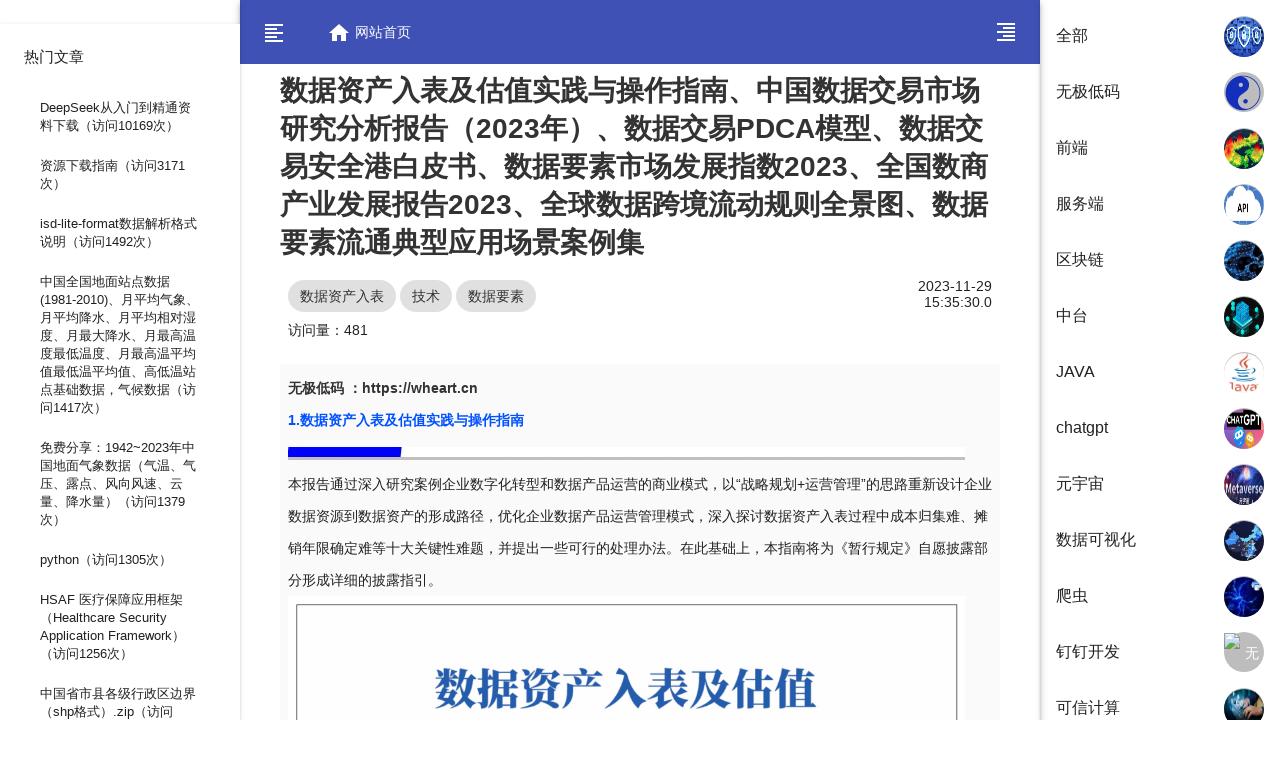

--- FILE ---
content_type: text/html;charset=UTF-8
request_url: https://wheart.cn/so/home?m=index&id=bcaf3503-8e89-11ee-841b-52540016e6ac
body_size: 76277
content:














<!DOCTYPE html>
<html>
<head>
<meta charset="UTF-8">
<meta name="referrer" content="never">
<meta name="viewport" content="width=device-width, initial-scale=1.0">
<meta http-equiv="Content-Type" content="text/html; charset=UTF-8">
<meta http-equiv='content-language' content='zh-CN'>
<meta name="keywords" content="wheart数据资产入表,技术,数据要素">
<meta name="description" content="wheart数据资产入表及估值实践与操作指南、中国数据交易市场研究分析报告（2023年）、数据交易PDCA模型、数据交易安全港白皮书、数据要素市场发展指数2023、全国数商产业发展报告2023、全球数据跨境流动规则全景图、数据要素流通典型应用场景案例集">
<!-- Open Graph 元数据 -->
		<meta property="og:title" content="wheart数据资产入表,技术,数据要素">
		<meta property="og:description" content="wheart数据资产入表及估值实践与操作指南、中国数据交易市场研究分析报告（2023年）、数据交易PDCA模型、数据交易安全港白皮书、数据要素市场发展指数2023、全国数商产业发展报告2023、全球数据跨境流动规则全景图、数据要素流通典型应用场景案例集">
		<meta property="og:url" content="https://wheart.cn/so/home?m=index&id=bcaf3503-8e89-11ee-841b-52540016e6ac"> <!-- 替换为实际页面 URL -->
		<meta property="og:image" content="https://wheart.cn/jijin/jijin/img/bg.png"> <!-- 替换为实际图片 URL -->
		<meta property="og:type" content="website">
		<meta property="og:site_name" content="无极低码/技术分享">
		<meta property="og:locale" content="zh_CN">
		<!-- Twitter Cards -->
		<meta name="twitter:card" content="summary_large_image">
		<meta name="twitter:title" content="wheart数据资产入表,技术,数据要素">
		<meta name="twitter:description" content="wheart数据资产入表及估值实践与操作指南、中国数据交易市场研究分析报告（2023年）、数据交易PDCA模型、数据交易安全港白皮书、数据要素市场发展指数2023、全国数商产业发展报告2023、全球数据跨境流动规则全景图、数据要素流通典型应用场景案例集">
		<meta name="twitter:image" content="https://wheart.cn/jijin/jijin/img/bg.png"> <!-- 替换为实际图片 URL -->
		<meta name="author" content="无极低码/wheart"> <!-- 已提供 -->
		<meta name="language" content="zh-CN">
		<!-- 规范链接 -->
<link rel="canonical" href="https://wheart.cn/so/home?m=index&id=bcaf3503-8e89-11ee-841b-52540016e6ac>"> <!-- 替换为实际页面 URL -->
<link rel="stylesheet" href="static/mdui-v0.4.3/css/mdui.min.css" />
<link rel="stylesheet" href="static/mdui-v0.4.3/css/railscasts.css" />
<link rel="stylesheet" href="static/mdui-v0.4.3/css/github-gist.css" />
<link rel="stylesheet" href="static/layui/css/layui.css"/>
<link rel="stylesheet" href="https://unpkg.com/@wangeditor/editor@5.1.23/dist/css/style.css"/>
<!-- 引入highlight.js -->
<link rel="stylesheet" href="//cdnjs.cloudflare.com/ajax/libs/highlight.js/11.6.0/styles/default.min.css">


<script src="https://wheart.cn/creatview/comm/js/comurl.js"></script>
<script src="https://wheart.cn/creatview/comm/js/ajax.js"></script>
<script src="https://wheart.cn/creatview/comm/js/md5.js?v=0.3"></script>
<title>数据资产入表及估值实践与操作指南、中国数据交易市场研究分析报告（2023年）、数据交易PDCA模型、数据交易安全港白皮书、数据要素市场发展指数2023、全国数商产业发展报告2023、全球数据跨境流动规则全景图、数据要素流通典型应用场景案例集—无极低码</title>
<script>
var _hmt = _hmt || [];
(function() {
  var hm = document.createElement("script");
  hm.src = "https://hm.baidu.com/hm.js?eddfe32836dc4a00da3f5b4c3688f12a";
  var s = document.getElementsByTagName("script")[0]; 
  s.parentNode.insertBefore(hm, s);
})();
</script>
</head>
  <body class="mdui-drawer-body-left mdui-drawer-body-right" >
		<!-- 左侧抽屉导航 -->
		<div class="mdui-drawer  mdui-shadow-2" id="left-drawer">
			<ul class="mdui-list">
				<div class="mdui-panel " mdui-panel>
					<div class="mdui-panel-item mdui-panel-item-open mdui-hidden" >
						<ul class="mdui-list mdui-list-dense " mdui-tooltip="{content:'点击头像去主页登录'}">
							<li class="mdui-list-item mdui-ripple">
								<div class="mdui-list-item-avatar">
								<a href="//wheart.cn" target="_blank">  
								<img id="avatar" alt="主页登录"  src="https://p6.toutiaoimg.com/origin/user-avatar/1bacd7855b758367c0f774b14829e06a" /></a>
								</div>
								<div class="mdui-list-item-content">
									<div class="mdui-list-item-title" id="name">未登录</div>
									<div class="mdui-list-item-text mdui-list-item-one-line" id="info">
								             
									</div>
								</div>
							</li>
							</ul>
					</div>
					<div class="mdui-panel-item mdui-panel-item-open mdui-typo" >
						<div class="mdui-panel-item-header">热门文章</div>
						<div class="mdui-panel-item-body" >
							<ul class="mdui-list mdui-list-dense">
							
								<li class="mdui-list-item mdui-ripple">
									<div class="mdui-list-item-content">
										<div class="mdui-list-item-title">
										 <a href="https://wheart.cn/so/home?m=index&id=57ea9c79-e6ca-11ef-a19c-525400be6368" mdui-tooltip="{content: 'DeepSeek从入门到精通资料下载'}" >
										  DeepSeek从入门到精通资料下载（访问10169次）
										  </a>
										</div>
									</div>
								</li>
							  
							
								<li class="mdui-list-item mdui-ripple">
									<div class="mdui-list-item-content">
										<div class="mdui-list-item-title">
										 <a href="https://wheart.cn/so/home?m=index&id=4030bee6-ce14-11ed-a1af-52540016e6ac" mdui-tooltip="{content: '资源下载指南'}" >
										  资源下载指南（访问3171次）
										  </a>
										</div>
									</div>
								</li>
							  
							
								<li class="mdui-list-item mdui-ripple">
									<div class="mdui-list-item-content">
										<div class="mdui-list-item-title">
										 <a href="https://wheart.cn/so/home?m=index&id=81fad000-d42e-11ed-96fa-52540016e6ac" mdui-tooltip="{content: 'isd-lite-format数据解析格式说明'}" >
										  isd-lite-format数据解析格式说明（访问1492次）
										  </a>
										</div>
									</div>
								</li>
							  
							
								<li class="mdui-list-item mdui-ripple">
									<div class="mdui-list-item-content">
										<div class="mdui-list-item-title">
										 <a href="https://wheart.cn/so/home?m=index&id=1" mdui-tooltip="{content: '中国全国地面站点数据(1981-2010)、月平均气象、月平均降水、月平均相对湿度、月最大降水、月最高温度最低温度、月最高温平均值最低温平均值、高低温站点基础数据，气候数据'}" >
										  中国全国地面站点数据(1981-2010)、月平均气象、月平均降水、月平均相对湿度、月最大降水、月最高温度最低温度、月最高温平均值最低温平均值、高低温站点基础数据，气候数据（访问1417次）
										  </a>
										</div>
									</div>
								</li>
							  
							
								<li class="mdui-list-item mdui-ripple">
									<div class="mdui-list-item-content">
										<div class="mdui-list-item-title">
										 <a href="https://wheart.cn/so/home?m=index&id=d7c7b891-3f31-11ef-86f2-525400be6368" mdui-tooltip="{content: '免费分享：1942~2023年中国地面气象数据（气温、气压、露点、风向风速、云量、降水量）'}" >
										  免费分享：1942~2023年中国地面气象数据（气温、气压、露点、风向风速、云量、降水量）（访问1379次）
										  </a>
										</div>
									</div>
								</li>
							  
							
								<li class="mdui-list-item mdui-ripple">
									<div class="mdui-list-item-content">
										<div class="mdui-list-item-title">
										 <a href="https://wheart.cn/so/home?m=index&id=08af1417-2326-11ee-928a-52540016e6ac" mdui-tooltip="{content: 'python'}" >
										  python（访问1305次）
										  </a>
										</div>
									</div>
								</li>
							  
							
								<li class="mdui-list-item mdui-ripple">
									<div class="mdui-list-item-content">
										<div class="mdui-list-item-title">
										 <a href="https://wheart.cn/so/home?m=index&id=4bf272e4-de76-11ed-96fa-52540016e6ac" mdui-tooltip="{content: 'HSAF 医疗保障应用框架（Healthcare Security Application Framework）'}" >
										  HSAF 医疗保障应用框架（Healthcare Security Application Framework）（访问1256次）
										  </a>
										</div>
									</div>
								</li>
							  
							
								<li class="mdui-list-item mdui-ripple">
									<div class="mdui-list-item-content">
										<div class="mdui-list-item-title">
										 <a href="https://wheart.cn/so/home?m=index&id=fc3c068b-41c8-11ef-86f2-525400be6368" mdui-tooltip="{content: '中国省市县各级行政区边界（shp格式）.zip'}" >
										  中国省市县各级行政区边界（shp格式）.zip（访问1244次）
										  </a>
										</div>
									</div>
								</li>
							  
							
								<li class="mdui-list-item mdui-ripple">
									<div class="mdui-list-item-content">
										<div class="mdui-list-item-title">
										 <a href="https://wheart.cn/so/home?m=index&id=57b10ba2-2d5f-11ee-9b9f-52540016e6ac" mdui-tooltip="{content: 'leaftjs实现全国温度降水气压风速等值面风场洋流效果气象可视化'}" >
										  leaftjs实现全国温度降水气压风速等值面风场洋流效果气象可视化（访问984次）
										  </a>
										</div>
									</div>
								</li>
							  
							
								<li class="mdui-list-item mdui-ripple">
									<div class="mdui-list-item-content">
										<div class="mdui-list-item-title">
										 <a href="https://wheart.cn/so/home?m=index&id=11" mdui-tooltip="{content: '无极低码：华为区块链白皮书'}" >
										  无极低码：华为区块链白皮书（访问965次）
										  </a>
										</div>
									</div>
								</li>
							  
							
								<li class="mdui-list-item mdui-ripple">
									<div class="mdui-list-item-content">
										<div class="mdui-list-item-title">
										 <a href="https://wheart.cn/so/home?m=index&id=31525d77-de79-11ed-96fa-52540016e6ac" mdui-tooltip="{content: '人社LEAF平台架构及其主要技术架构特点（2010）'}" >
										  人社LEAF平台架构及其主要技术架构特点（2010）（访问942次）
										  </a>
										</div>
									</div>
								</li>
							  
							
								<li class="mdui-list-item mdui-ripple">
									<div class="mdui-list-item-content">
										<div class="mdui-list-item-title">
										 <a href="https://wheart.cn/so/home?m=index&id=c4a121fa-c5ff-11ed-a1af-52540016e6ac" mdui-tooltip="{content: '雷达三维可视化,雷达解析地图展示，雷达三维剖面。基于java 的雷达基数据统一格式读取 包括读取分层ppi、插值到等经纬度的网格化ppi以及 cappi、vcs等基本计算方法 回波顶高、组合反射率、垂直液态水等产品计算 LK、FB 光流加半拉格朗日外推'}" >
										  雷达三维可视化,雷达解析地图展示，雷达三维剖面。基于java 的雷达基数据统一格式读取 包括读取分层ppi、插值到等经纬度的网格化ppi以及 cappi、vcs等基本计算方法 回波顶高、组合反射率、垂直液态水等产品计算 LK、FB 光流加半拉格朗日外推（访问800次）
										  </a>
										</div>
									</div>
								</li>
							  
							
								<li class="mdui-list-item mdui-ripple">
									<div class="mdui-list-item-content">
										<div class="mdui-list-item-title">
										 <a href="https://wheart.cn/so/home?m=index&id=e32b5a24-659f-11ef-a19c-525400be6368" mdui-tooltip="{content: '腾讯地图三维模型加载GLTF，播放模型动画'}" >
										  腾讯地图三维模型加载GLTF，播放模型动画（访问762次）
										  </a>
										</div>
									</div>
								</li>
							  
							
								<li class="mdui-list-item mdui-ripple">
									<div class="mdui-list-item-content">
										<div class="mdui-list-item-title">
										 <a href="https://wheart.cn/so/home?m=index&id=7d50927e-e5d9-11ed-96fa-52540016e6ac" mdui-tooltip="{content: 'ChatGPT Docker容器镜像下载地址安装使用教程'}" >
										  ChatGPT Docker容器镜像下载地址安装使用教程（访问656次）
										  </a>
										</div>
									</div>
								</li>
							  
							
								<li class="mdui-list-item mdui-ripple">
									<div class="mdui-list-item-content">
										<div class="mdui-list-item-title">
										 <a href="https://wheart.cn/so/home?m=index&id=02ba7b56-1978-11ee-96fa-52540016e6ac" mdui-tooltip="{content: '可视化axure原型可视化大屏模板200例，带动画效果，可直接复用'}" >
										  可视化axure原型可视化大屏模板200例，带动画效果，可直接复用（访问652次）
										  </a>
										</div>
									</div>
								</li>
							  
							
								<li class="mdui-list-item mdui-ripple">
									<div class="mdui-list-item-content">
										<div class="mdui-list-item-title">
										 <a href="https://wheart.cn/so/home?m=index&id=6a3b5ac1-1593-11ee-96fa-52540016e6ac" mdui-tooltip="{content: '技术选型方案'}" >
										  技术选型方案（访问651次）
										  </a>
										</div>
									</div>
								</li>
							  
							
								<li class="mdui-list-item mdui-ripple">
									<div class="mdui-list-item-content">
										<div class="mdui-list-item-title">
										 <a href="https://wheart.cn/so/home?m=index&id=10" mdui-tooltip="{content: '无极低码：100套大屏可视化源码，包含多个行业'}" >
										  无极低码：100套大屏可视化源码，包含多个行业（访问610次）
										  </a>
										</div>
									</div>
								</li>
							  
							
								<li class="mdui-list-item mdui-ripple">
									<div class="mdui-list-item-content">
										<div class="mdui-list-item-title">
										 <a href="https://wheart.cn/so/home?m=index&id=7e0d6376-d29a-11ed-96fa-52540016e6ac" mdui-tooltip="{content: '大量数据excel导出Java解决方案（百万级EasyExcel）'}" >
										  大量数据excel导出Java解决方案（百万级EasyExcel）（访问597次）
										  </a>
										</div>
									</div>
								</li>
							  
							
								<li class="mdui-list-item mdui-ripple">
									<div class="mdui-list-item-content">
										<div class="mdui-list-item-title">
										 <a href="https://wheart.cn/so/home?m=index&id=db79e357-5b15-11ef-bd72-525400be6368" mdui-tooltip="{content: 'GIS在下绘制等值面图，再也不用装一堆软件了'}" >
										  GIS在下绘制等值面图，再也不用装一堆软件了（访问535次）
										  </a>
										</div>
									</div>
								</li>
							  
							
								<li class="mdui-list-item mdui-ripple">
									<div class="mdui-list-item-content">
										<div class="mdui-list-item-title">
										 <a href="https://wheart.cn/so/home?m=index&id=fa31f013-538d-11ef-bd72-525400be6368" mdui-tooltip="{content: 'huggingface无法访问怎么办？一招教你解决'}" >
										  huggingface无法访问怎么办？一招教你解决（访问517次）
										  </a>
										</div>
									</div>
								</li>
							  
							
							</ul>
						</div>
					</div>
				</div>
			</ul>
		</div>

		<!-- 右侧抽屉导航 -->
		<div class="mdui-drawer  mdui-shadow-2 mdui-drawer-right" id="right-drawer">
			<ul class="mdui-list">
				  <a href="https://wheart.cn/so/home?m=index">
					<li class="mdui-list-item mdui-ripple">
						   		 <div class="mdui-list-item-content">全部</div>
						    	 <div class="mdui-list-item-avatar"><img alt="无极低码" src="https://wheart.cn/so/static/blogimg/kexin.png"/></div>
					</li>
				 </a>
				
				     <a href="https://wheart.cn/so/home?m=index&bt=0">
						<li class="mdui-list-item mdui-ripple">
					   		 <div class="mdui-list-item-content">无极低码</div>
					    	 <div class="mdui-list-item-avatar"><img alt="无极低码无极低码" src="https://wheart.cn/assets/images/logo/logo.svg"/></div>
					   </li>
					 </a>
				
				     <a href="https://wheart.cn/so/home?m=index&bt=1">
						<li class="mdui-list-item mdui-ripple">
					   		 <div class="mdui-list-item-content">前端</div>
					    	 <div class="mdui-list-item-avatar"><img alt="无极低码前端" src="static/blogimg/qd.jpg"/></div>
					   </li>
					 </a>
				
				     <a href="https://wheart.cn/so/home?m=index&bt=2">
						<li class="mdui-list-item mdui-ripple">
					   		 <div class="mdui-list-item-content">服务端</div>
					    	 <div class="mdui-list-item-avatar"><img alt="无极低码服务端" src="static/blogimg/fwd.jpg"/></div>
					   </li>
					 </a>
				
				     <a href="https://wheart.cn/so/home?m=index&bt=3">
						<li class="mdui-list-item mdui-ripple">
					   		 <div class="mdui-list-item-content">区块链</div>
					    	 <div class="mdui-list-item-avatar"><img alt="无极低码区块链" src="static/blogimg/block.png"/></div>
					   </li>
					 </a>
				
				     <a href="https://wheart.cn/so/home?m=index&bt=4">
						<li class="mdui-list-item mdui-ripple">
					   		 <div class="mdui-list-item-content">中台</div>
					    	 <div class="mdui-list-item-avatar"><img alt="无极低码中台" src="static/blogimg/zhongtai.png"/></div>
					   </li>
					 </a>
				
				     <a href="https://wheart.cn/so/home?m=index&bt=5">
						<li class="mdui-list-item mdui-ripple">
					   		 <div class="mdui-list-item-content">JAVA</div>
					    	 <div class="mdui-list-item-avatar"><img alt="无极低码JAVA" src="static/blogimg/java.jpg"/></div>
					   </li>
					 </a>
				
				     <a href="https://wheart.cn/so/home?m=index&bt=6">
						<li class="mdui-list-item mdui-ripple">
					   		 <div class="mdui-list-item-content">chatgpt</div>
					    	 <div class="mdui-list-item-avatar"><img alt="无极低码chatgpt" src="static/blogimg/chatgpt.jpg"/></div>
					   </li>
					 </a>
				
				     <a href="https://wheart.cn/so/home?m=index&bt=7">
						<li class="mdui-list-item mdui-ripple">
					   		 <div class="mdui-list-item-content">元宇宙</div>
					    	 <div class="mdui-list-item-avatar"><img alt="无极低码元宇宙" src="static/blogimg/meta.jpg"/></div>
					   </li>
					 </a>
				
				     <a href="https://wheart.cn/so/home?m=index&bt=8">
						<li class="mdui-list-item mdui-ripple">
					   		 <div class="mdui-list-item-content">数据可视化</div>
					    	 <div class="mdui-list-item-avatar"><img alt="无极低码数据可视化" src="static/blogimg/dataview.jpg"/></div>
					   </li>
					 </a>
				
				     <a href="https://wheart.cn/so/home?m=index&bt=9">
						<li class="mdui-list-item mdui-ripple">
					   		 <div class="mdui-list-item-content">爬虫</div>
					    	 <div class="mdui-list-item-avatar"><img alt="无极低码爬虫" src="static/blogimg/spider.jpg"/></div>
					   </li>
					 </a>
				
				     <a href="https://wheart.cn/so/home?m=index&bt=10">
						<li class="mdui-list-item mdui-ripple">
					   		 <div class="mdui-list-item-content">钉钉开发</div>
					    	 <div class="mdui-list-item-avatar"><img alt="无极低码钉钉开发" src="https://img0.baidu.com/it/u=2910058030,2707903744&fm=253&fmt=auto&app=138&f=JPEG?w=500&h=500"/></div>
					   </li>
					 </a>
				
				     <a href="https://wheart.cn/so/home?m=index&bt=11">
						<li class="mdui-list-item mdui-ripple">
					   		 <div class="mdui-list-item-content">可信计算</div>
					    	 <div class="mdui-list-item-avatar"><img alt="无极低码可信计算" src="https://p6.itc.cn/q_70/images03/20210415/75c35c322c0e4112a0a2cf201dd4525c.png"/></div>
					   </li>
					 </a>
				
				     <a href="https://wheart.cn/so/home?m=index&bt=12">
						<li class="mdui-list-item mdui-ripple">
					   		 <div class="mdui-list-item-content">项目实战</div>
					    	 <div class="mdui-list-item-avatar"><img alt="无极低码项目实战" src="static/blogimg/kexin.png"/></div>
					   </li>
					 </a>
				
				     <a href="https://wheart.cn/so/home?m=index&bt=13">
						<li class="mdui-list-item mdui-ripple">
					   		 <div class="mdui-list-item-content">小程序开发</div>
					    	 <div class="mdui-list-item-avatar"><img alt="无极低码小程序开发" src="https://www.we123.com/d/file/xcx/2019-02-25/ddc39b4f2cecce2fc2bb0a710198d0c3.png"/></div>
					   </li>
					 </a>
				
				     <a href="https://wheart.cn/so/home?m=index&bt=14">
						<li class="mdui-list-item mdui-ripple">
					   		 <div class="mdui-list-item-content">资源下载</div>
					    	 <div class="mdui-list-item-avatar"><img alt="无极低码资源下载" src="https://img0.baidu.com/it/u=2053398270,3983541448&fm=253&fmt=auto&app=138&f=JPEG?w=550&h=366"/></div>
					   </li>
					 </a>
				
				     <a href="https://wheart.cn/so/home?m=index&bt=15">
						<li class="mdui-list-item mdui-ripple">
					   		 <div class="mdui-list-item-content">python</div>
					    	 <div class="mdui-list-item-avatar"><img alt="无极低码python" src="https://pic.rmb.bdstatic.com/bjh/down/97bad9500b845ce3144b3702fb951983.jpeg"/></div>
					   </li>
					 </a>
				
				     <a href="https://wheart.cn/so/home?m=index&bt=16">
						<li class="mdui-list-item mdui-ripple">
					   		 <div class="mdui-list-item-content">MYSQL</div>
					    	 <div class="mdui-list-item-avatar"><img alt="无极低码MYSQL" src="https://img1.baidu.com/it/u=3792893390,2650935105&fm=253&fmt=auto&app=138&f=PNG?w=470&h=250"/></div>
					   </li>
					 </a>
				
				     <a href="https://wheart.cn/so/home?m=index&bt=17">
						<li class="mdui-list-item mdui-ripple">
					   		 <div class="mdui-list-item-content">政策文件</div>
					    	 <div class="mdui-list-item-avatar"><img alt="无极低码政策文件" src="https://5b0988e595225.cdn.sohucs.com/images/20190624/f422100c15ba40e99c1f5843bfda6e62.jpeg"/></div>
					   </li>
					 </a>
				
				     <a href="https://wheart.cn/so/home?m=index&bt=18">
						<li class="mdui-list-item mdui-ripple">
					   		 <div class="mdui-list-item-content">Linux</div>
					    	 <div class="mdui-list-item-avatar"><img alt="无极低码Linux" src="https://dingyue.nosdn.127.net/e3RkWXD3r2jrYIAbz6GIMRDF8VlwTgEpIF0Y6Jo0tuQkD1536111696326compressflag.jpg"/></div>
					   </li>
					 </a>
				
				     <a href="https://wheart.cn/so/home?m=index&bt=19">
						<li class="mdui-list-item mdui-ripple">
					   		 <div class="mdui-list-item-content">技术分享</div>
					    	 <div class="mdui-list-item-avatar"><img alt="无极低码技术分享" src="https://i2.51cto.com/images/blog/201811/21/4cd04223a323a6983efcc4960db4a487.jpg"/></div>
					   </li>
					 </a>
				
				     <a href="https://wheart.cn/so/home?m=index&bt=20">
						<li class="mdui-list-item mdui-ripple">
					   		 <div class="mdui-list-item-content">名词释义</div>
					    	 <div class="mdui-list-item-avatar"><img alt="无极低码名词释义" src="https://img2.baidu.com/it/u=4232220775,3498517449&fm=253&fmt=auto&app=138&f=JPEG?w=640&h=407"/></div>
					   </li>
					 </a>
				
				     <a href="https://wheart.cn/so/home?m=index&bt=21">
						<li class="mdui-list-item mdui-ripple">
					   		 <div class="mdui-list-item-content">android</div>
					    	 <div class="mdui-list-item-avatar"><img alt="无极低码android" src="https://img2.baidu.com/it/u=1325237781,278034206&fm=253&fmt=auto&app=138&f=JPEG?w=500&h=500"/></div>
					   </li>
					 </a>
				
				     <a href="https://wheart.cn/so/home?m=index&bt=22">
						<li class="mdui-list-item mdui-ripple">
					   		 <div class="mdui-list-item-content">算法</div>
					    	 <div class="mdui-list-item-avatar"><img alt="无极低码算法" src="https://bbs-pic.datacourse.cn/forum/201809/11/1432"/></div>
					   </li>
					 </a>
				
				     <a href="https://wheart.cn/so/home?m=index&bt=23">
						<li class="mdui-list-item mdui-ripple">
					   		 <div class="mdui-list-item-content">Lambda表达式</div>
					    	 <div class="mdui-list-item-avatar"><img alt="无极低码Lambda表达式" src="https://gd-hbimg.huaban.com/5a1ff5b8ef295e82fd3ce89a925ccb5dbafd1055201ef-5QPbj8_fw1200"/></div>
					   </li>
					 </a>
				
				     <a href="https://wheart.cn/so/home?m=index&bt=24">
						<li class="mdui-list-item mdui-ripple">
					   		 <div class="mdui-list-item-content">RESTful</div>
					    	 <div class="mdui-list-item-avatar"><img alt="无极低码RESTful" src="https://img2.baidu.com/it/u=2114455120,4010941802&fm=253&fmt=auto&app=138&f=JPEG?w=889&h=500"/></div>
					   </li>
					 </a>
				
				     <a href="https://wheart.cn/so/home?m=index&bt=25">
						<li class="mdui-list-item mdui-ripple">
					   		 <div class="mdui-list-item-content">面试</div>
					    	 <div class="mdui-list-item-avatar"><img alt="无极低码面试" src="https://img0.baidu.com/it/u=846102735,4159259816"/></div>
					   </li>
					 </a>
				
				     <a href="https://wheart.cn/so/home?m=index&bt=26">
						<li class="mdui-list-item mdui-ripple">
					   		 <div class="mdui-list-item-content">设计模式</div>
					    	 <div class="mdui-list-item-avatar"><img alt="无极低码设计模式" src="https://img14.360buyimg.com/pop/jfs/t1/65424/27/22"/></div>
					   </li>
					 </a>
				
				     <a href="https://wheart.cn/so/home?m=index&bt=27">
						<li class="mdui-list-item mdui-ripple">
					   		 <div class="mdui-list-item-content">JavaScript</div>
					    	 <div class="mdui-list-item-avatar"><img alt="无极低码JavaScript" src="https://images2015.cnblogs.com/q/1122017/201703/1122017-20170323165410315-1721416511.png"/></div>
					   </li>
					 </a>
				
				     <a href="https://wheart.cn/so/home?m=index&bt=28">
						<li class="mdui-list-item mdui-ripple">
					   		 <div class="mdui-list-item-content">Vue</div>
					    	 <div class="mdui-list-item-avatar"><img alt="无极低码Vue" src="https://img1.baidu.com/it/u=4116259525,2319421385&fm=253&fmt=auto&app=138&f=PNG?w=200&h=200"/></div>
					   </li>
					 </a>
				
				     <a href="https://wheart.cn/so/home?m=index&bt=29">
						<li class="mdui-list-item mdui-ripple">
					   		 <div class="mdui-list-item-content">echart</div>
					    	 <div class="mdui-list-item-avatar"><img alt="无极低码echart" src="https://img0.baidu.com/it/u=1771122942,4199563267&fm=253&fmt=auto&app=138&f=JPEG?w=650&h=470"/></div>
					   </li>
					 </a>
				
				     <a href="https://wheart.cn/so/home?m=index&bt=30">
						<li class="mdui-list-item mdui-ripple">
					   		 <div class="mdui-list-item-content">TypeScript</div>
					    	 <div class="mdui-list-item-avatar"><img alt="无极低码TypeScript" src="https://images2015.cnblogs.com/q/1122017/201703/1122017-20170323165410315-1721416511.png"/></div>
					   </li>
					 </a>
				
				     <a href="https://wheart.cn/so/home?m=index&bt=31">
						<li class="mdui-list-item mdui-ripple">
					   		 <div class="mdui-list-item-content">CSS3</div>
					    	 <div class="mdui-list-item-avatar"><img alt="无极低码CSS3" src="https://bpic.588ku.com/element_origin_min_pic/00/86/38/6156eb432a22400.jpg"/></div>
					   </li>
					 </a>
				
				     <a href="https://wheart.cn/so/home?m=index&bt=32">
						<li class="mdui-list-item mdui-ripple">
					   		 <div class="mdui-list-item-content">html5</div>
					    	 <div class="mdui-list-item-avatar"><img alt="无极低码html5" src="https://img1.baidu.com/it/u=320051433,314640592&fm=253&fmt=auto&app=138&f=JPEG?w=470&h=348"/></div>
					   </li>
					 </a>
				
				     <a href="https://wheart.cn/so/home?m=index&bt=33">
						<li class="mdui-list-item mdui-ripple">
					   		 <div class="mdui-list-item-content">MyBatis</div>
					    	 <div class="mdui-list-item-avatar"><img alt="无极低码MyBatis" src="https://i2.hdslb.com/bfs/archive/c0cc67d37eb44a73a54c69632ef2936a53bf27b5.jpg"/></div>
					   </li>
					 </a>
				
				     <a href="https://wheart.cn/so/home?m=index&bt=34">
						<li class="mdui-list-item mdui-ripple">
					   		 <div class="mdui-list-item-content">spring系列</div>
					    	 <div class="mdui-list-item-avatar"><img alt="无极低码spring系列" src="https://i2.hdslb.com/bfs/archive/c0cc67d37eb44a73a54c69632ef2936a53bf27b5.jpg"/></div>
					   </li>
					 </a>
				
				     <a href="https://wheart.cn/so/home?m=index&bt=35">
						<li class="mdui-list-item mdui-ripple">
					   		 <div class="mdui-list-item-content">Nginx</div>
					    	 <div class="mdui-list-item-avatar"><img alt="无极低码Nginx" src="https://i2.hdslb.com/bfs/archive/c0cc67d37eb44a73a54c69632ef2936a53bf27b5.jpg"/></div>
					   </li>
					 </a>
				
				     <a href="https://wheart.cn/so/home?m=index&bt=36">
						<li class="mdui-list-item mdui-ripple">
					   		 <div class="mdui-list-item-content">docker</div>
					    	 <div class="mdui-list-item-avatar"><img alt="无极低码docker" src="https://img1.baidu.com/it/u=2467627472,4174590032"/></div>
					   </li>
					 </a>
				
				     <a href="https://wheart.cn/so/home?m=index&bt=37">
						<li class="mdui-list-item mdui-ripple">
					   		 <div class="mdui-list-item-content">http</div>
					    	 <div class="mdui-list-item-avatar"><img alt="无极低码http" src=""/></div>
					   </li>
					 </a>
				
				     <a href="https://wheart.cn/so/home?m=index&bt=38">
						<li class="mdui-list-item mdui-ripple">
					   		 <div class="mdui-list-item-content">产品功能</div>
					    	 <div class="mdui-list-item-avatar"><img alt="无极低码产品功能" src=""/></div>
					   </li>
					 </a>
				
				     <a href="https://wheart.cn/so/home?m=index&bt=39">
						<li class="mdui-list-item mdui-ripple">
					   		 <div class="mdui-list-item-content">帮助与说明</div>
					    	 <div class="mdui-list-item-avatar"><img alt="无极低码帮助与说明" src=""/></div>
					   </li>
					 </a>
				
				     <a href="https://wheart.cn/so/home?m=index&bt=40">
						<li class="mdui-list-item mdui-ripple">
					   		 <div class="mdui-list-item-content">canvas</div>
					    	 <div class="mdui-list-item-avatar"><img alt="无极低码canvas" src=""/></div>
					   </li>
					 </a>
				
				     <a href="https://wheart.cn/so/home?m=index&bt=41">
						<li class="mdui-list-item mdui-ripple">
					   		 <div class="mdui-list-item-content">技术方案</div>
					    	 <div class="mdui-list-item-avatar"><img alt="无极低码技术方案" src=""/></div>
					   </li>
					 </a>
				
				     <a href="https://wheart.cn/so/home?m=index&bt=42">
						<li class="mdui-list-item mdui-ripple">
					   		 <div class="mdui-list-item-content">数据</div>
					    	 <div class="mdui-list-item-avatar"><img alt="无极低码数据" src="https://img0.baidu.com/it/u=238441515,3451755154"/></div>
					   </li>
					 </a>
				
				     <a href="https://wheart.cn/so/home?m=index&bt=43">
						<li class="mdui-list-item mdui-ripple">
					   		 <div class="mdui-list-item-content">工具介绍</div>
					    	 <div class="mdui-list-item-avatar"><img alt="无极低码工具介绍" src=""/></div>
					   </li>
					 </a>
				
				     <a href="https://wheart.cn/so/home?m=index&bt=45">
						<li class="mdui-list-item mdui-ripple">
					   		 <div class="mdui-list-item-content">网站建设</div>
					    	 <div class="mdui-list-item-avatar"><img alt="无极低码网站建设" src=""/></div>
					   </li>
					 </a>
				
				     <a href="https://wheart.cn/so/home?m=index&bt=46">
						<li class="mdui-list-item mdui-ripple">
					   		 <div class="mdui-list-item-content">安全</div>
					    	 <div class="mdui-list-item-avatar"><img alt="无极低码安全" src=""/></div>
					   </li>
					 </a>
				
				     <a href="https://wheart.cn/so/home?m=index&bt=47">
						<li class="mdui-list-item mdui-ripple">
					   		 <div class="mdui-list-item-content">AI</div>
					    	 <div class="mdui-list-item-avatar"><img alt="无极低码AI" src=""/></div>
					   </li>
					 </a>
				
				</ul>
		</div>

		<!-- 中间内容部分 -->
		<div class="mdui-appbar  ">
			<div class="mdui-toolbar mdui-color-indigo mdui-hidden-lg">
				<div >
					<button class="mdui-btn mdui-btn-icon " mdui-drawer="{target: '#left-drawer'}">
						<i class="mdui-icon material-icons">format_align_left</i>
						</button>
				</div>
				<div class="mdui-col-xs-11">
				<a class="mdui-block mdui-text-color-white" href="https://wheart.cn" target="_blank">
				  <i class="mdui-icon mdui-text-color-white material-icons">&#xe88a;</i>
					网站首页
					</a>
				</div>
				<div >
					<button class="mdui-btn mdui-float-right mdui-btn-icon" mdui-drawer="{target: '#right-drawer'}">
						<i class="mdui-icon material-icons">format_align_right</i>
						</button>
				</div>
			</div>
			<div class="mdui-container">
			       <div class="mdui-row mdui-m-t-1">
						<h1><strong><a href="https://www.baidu.com/s?q2=数据资产入表及估值实践与操作指南、中国数据交易市场研究分析报告（2023年）、数据交易PDCA模型、数据交易安全港白皮书、数据要素市场发展指数2023、全国数商产业发展报告2023、全球数据跨境流动规则全景图、数据要素流通典型应用场景案例集&gpc=stf&q6=wheart.cn" target="_blank"> 数据资产入表及估值实践与操作指南、中国数据交易市场研究分析报告（2023年）、数据交易PDCA模型、数据交易安全港白皮书、数据要素市场发展指数2023、全国数商产业发展报告2023、全球数据跨境流动规则全景图、数据要素流通典型应用场景案例集</a></strong></h1>
					</div>
							<div class="mdui-row mdui-m-t-2">
								<div class="mdui-col-xs-10"> 
								
								    <a href="https://www.baidu.com/s?q2=数据资产入表&gpc=stf&q6=wheart.cn" target="_blank"> 
									    <div class="mdui-chip">
										  <span class="mdui-chip-title">数据资产入表</span>
										</div>
									</a>
								
								    <a href="https://www.baidu.com/s?q2=技术&gpc=stf&q6=wheart.cn" target="_blank"> 
									    <div class="mdui-chip">
										  <span class="mdui-chip-title">技术</span>
										</div>
									</a>
								
								    <a href="https://www.baidu.com/s?q2=数据要素&gpc=stf&q6=wheart.cn" target="_blank"> 
									    <div class="mdui-chip">
										  <span class="mdui-chip-title">数据要素</span>
										</div>
									</a>
								
								 <div class="mdui-m-t-1">访问量：481</div>
								</div>
								<div class="mdui-col-xs-2 mdui-float-right mdui-text-right"> 
								  2023-11-29 15:35:30.0
								</div>
							</div>
						<script type="text/javascript" src="https://wheart.cn/js/adscript.js"></script>
	    				<script type="text/javascript" src="//cpro.baidustatic.com/cpro/ui/cm.js"></script>	
							<div class="mdui-row  mdui-m-t-3 mdui-p-a-1 mdui-color-grey-50" style="line-height:2rem">
							<a  href="https://wheart.cn/"><strong>无极低码 ：https://wheart.cn</strong></a>
                              <p><span style="color: rgb(0, 82, 255);"><strong>1.数据资产入表及估值实践与操作指南</strong></span></p><p><img src="https://mmbiz.qpic.cn/sz_mmbiz_jpg/v1hBUnx9Fm2zuScoxtsgUdyKcgkGF7UFEh2VK2A9dtXicQrk88A73XZp29NUgTkYWZr8Xk8OMxibibg5c3ErknmqA/640?wx_fmt=jpeg&from=appmsg&wxfrom=5&wx_lazy=1&wx_co=1" alt="图片" data-href="" style="width: 677px !important;height: auto !important;"/></p><p>本报告通过深入研究案例企业数字化转型和数据产品运营的商业模式，以“战略规划+运营管理”的思路重新设计企业数据资源到数据资产的形成路径，优化企业数据产品运营管理模式，深入探讨数据资产入表过程中成本归集难、摊销年限确定难等十大关键性难题，并提出一些可行的处理办法。在此基础上，本指南将为《暂行规定》自愿披露部分形成详细的披露指引。</p><p><img src="https://mmbiz.qpic.cn/sz_mmbiz_png/v1hBUnx9Fm2zuScoxtsgUdyKcgkGF7UFRiaqHzujNJ4nMHbx7wvR1PYfcWK7cM7aM9210lgHr7Zp2LslQIRD4Ew/640?wx_fmt=png&from=appmsg&wxfrom=5&wx_lazy=1&wx_co=1" alt="图片" data-href="" style="width: 677px !important;height: auto !important;"/></p><p style="text-align: justify;">数据资产入表的十大难题及处理办法为：</p><p style="text-align: justify;">①成本归集难的原因在于企业组织架构和数据产品开发条线匹配度较低，企业首先需要科学规划业务流程来应对，从数据采集、清洗、建模、存储、销售一系列生产经营活动的高效管理做起；</p><p style="text-align: justify;">②收入与成本匹配难的核心原因在于数据产品销售模式和研发模式不协调，企业需要重新调整数据产品销售模式和定价方式来应对；</p><p style="text-align: justify;">③数据资产资本化标准确认难的原因是企业研究和开发数据产品的时间点判断不确定，建议企业应该重新调整产品立项和管理流程；</p><p style="text-align: justify;">④公共数据授权期限确认难针对企业与公共部门联合运营的场景，建议企业跟有关部门洽谈授权合约时充分考虑自身商业模式和渠道管理能力；</p><p style="text-align: justify;">⑤数据研发和使用场景差异过大导致资产确认条件满足难针对部分金融日频数据的使用的场景，建议企业认真分析高频数据使用场景是否符合资产确认条件，秉承不高估资产的准则，对不符合的部分可能只能列入主营业务成本；</p><p style="text-align: justify;">⑥数据资产摊销方法选择难，建议企业合理评价自身的业务场景，选择合适的方法并一致运用于会计期间；</p><p style="text-align: justify;">⑦摊销年限确认难的核心痛点在于数据产品使用时效性导致企业也很难判断该产品的使用寿命，建议企业提高数据产品管理能力，加强对市场和业务模式的研究并合理判断数据资产的摊销年限；</p><p style="text-align: justify;">⑧数据资产税会政策差异应对难的核心在于税法对于数据资产摊销年限的要求和会计准则不一致，建议企业合理选择摊销年限并对认真分析税会差异，并形成一些可行建议；</p><p style="text-align: justify;">⑨数据资产时效性强导致部分资产可能存在即时失效的可能，从而导致数据资产报表规模波动较大，企业应该审慎确认数据资产并提高数据资产全生命周期的管理能力；</p><p style="text-align: justify;">⑩数据资产在集团层面的会计核算难的核心在于集团公司和子公司特殊的关系，建议集团建立和完善数据资源相关的成本核算。</p><p style="text-align: justify;">对于企业数据资产信息披露，本报告根据《暂行规定》自愿披露的内容指引，结合案例研究的成果进一步形成了企业相关数据资源的披露细则和展示方式，通过详细分析自愿披露指引性文件中每一条可以包含的具体信息，为企业形成披露规范模板，有助于引导企业数据资源披露机制和未来披露规范形成，也有助于企业信息披露实践操作。企业可以参考本指南列报与披露细则部分来推进数据资产的披露。</p><p style="text-align: justify;">企业数据资产评估的核心难点在于资产权属的确认以及评估方法选择的依据，为了应对这些挑战，本报告提出数据要素价值链模型，并基于此推出基于数据资源分类分级、数据产品生命周期、数据资产经济行为的数据资产评估方法的选择逻辑，为企业和资产评估机构选择合理的估值方法提供可靠依据。</p><p style="text-align: justify;">本指南在企业数据资产形成、列报、披露等一系列实践操作研究成果的基础上，进一步探讨了数据资产入表与数据资产创新应用的关系。数据资产估值是数据要素交易与流通价值释放的基础。从更长远的角度来看，数据要素市场的发展将推动数据资产创新应用的新局面，也就是说，进入企业资产负债表的数据资产，将像其他类型的资产一样，以其质量、公信力、收益预期作为偿付基准来发行证券产品。目前，数据资产的市场法还没有形成统一的衡量指标，也没有足够多的可比案例支持市场法评估。但目前国际上已经有多起以数据资产作为核心标的的并购案例，国内也开始探索数据资产计价入股、融资和出资相关金融业务模式，各地数据交易所也挂牌了很多数据产品，这些将成为数据资产市场法估值的基础支撑。数据资产创新应用的方向包括：数据资产增信、转让、出资、质押融资、保理、信托、保险、资产证券化等，这些场景一般都需要主体提供标的资产预期现金流测算结果或者资产评估报告等。</p><p style="text-align: justify;">本报告可以成为企业数据资产入表和估值的实践操作指南。本报告不仅有助于规范企业数据资产的会计处理、信息列报与披露，还为数据资产的形成路径以及相关管理制度的构建提供了支撑。随着大众对数据要素的认知提升，企业也会逐渐开始形成一定规模和体量的数据资产，国家数字经济的具象化和报表化程度会逐步提升。数据资产入表和估值应该服务于国家数据要素市场战略，积极推动数字经济的发展。从我国建设与繁荣数据要素市场的角度出发，数据资产入表应该从鼓励披露、加强排摸开始，通过企业实践和案例研究相结合的方式，形成入表一般路径，并通过强化数据交易所基础设施功能，提高数据资产入表的效率，提升数据资产管理工作的效率。</p><p style="text-align: justify;"><span style="color: rgb(0, 82, 255);"><strong>2.中国数据交易市场研究分析报告（2023年）</strong></span></p><p style="text-align: justify;">本报告旨在计算与预测全球数据交易市场规模及中国数据交易市场规模，以反映全球及中国数据交易市场的活跃度。2021-2022 年中国数据交易行业市场规模由 617.6 亿元增长至 876.8 亿元，年增长率约为42.0%，增速明显。未来，中国数据交易行业仍有可观的市场增长空间。考虑到行业发展阶段及政策环境等利好因素，预计未来3-5 年内，中国数据交易市场仍旧能够保持较高速的增长。 </p><p style="text-align: justify;"><img src="https://mmbiz.qpic.cn/sz_mmbiz_png/v1hBUnx9Fm2zuScoxtsgUdyKcgkGF7UFEFMJibFyqYNdqRxc3oj4I7nPbqJ9abVrxRwLhN6ic5zs1Eq0pHzmiap5g/640?wx_fmt=png&amp;from=appmsg&amp;wxfrom=5&amp;wx_lazy=1&amp;wx_co=1" alt="图片" data-href="" style="width: 677px !important;height: auto !important;"></p><p style="text-align: justify;">2022 年中国数据交易行业市场规模为 876.8 亿元，预测至 2030 年中国数据行业市场规模有望达到5,155.9 亿元。未来，中国数据交易行业仍有可观的市场增长空间。预计未来，中国数据行业市场规模仍将呈现稳步增长的趋势，到2025 年中国数据行业市场规模有望达到2,046.0 亿元，到2030 年中国数据行业市场规模有望达到 5,155.9 亿元，2025-2030 年复合增长率约为 20.3%。未来十年中国数据交易市场规模年复合增长率远高于全球数据交易市场CAGR 水平。 </p><p style="text-align: justify;">中国数据交易市场的发展方向是实现场内外市场的融合和互联互通，促进数据的流动和价值发现。中国数据交易市场将会不断向场内迁移，未来随着场外交易向场内交易的迁移，监管规则、产品标准和经营模式等方面将更加规范化和标准化。中国数据交易场内市场将会不断完善交易机制、创新交易方式和优化服务流程等措施，提高市场的透明度和规范化程度。</p><p style="text-align: justify;">推动中国数据场外交易向场内转移的另一个重要因素是数据资产化的需求。将数据交易转移至场内，可以为企业提供更多元化的数据交易方式，包括数据资产的确权、交易、流通和变现等。通过场内交易市场，企业可以将数据作为资产进行投资和经营，挖掘数据的更多潜在价值，实现数据资产化。</p><p style="text-align: justify;"><span style="color: rgb(0, 82, 255);"><strong>3.数据交易PDCA模型</strong></span></p><p style="text-align: justify;"><img src="https://mmbiz.qpic.cn/sz_mmbiz_jpg/v1hBUnx9Fm2zuScoxtsgUdyKcgkGF7UFEh2VK2A9dtXicQrk88A73XZp29NUgTkYWZr8Xk8OMxibibg5c3ErknmqA/640?wx_fmt=jpeg&amp;from=appmsg&amp;wxfrom=5&amp;wx_lazy=1&amp;wx_co=1" alt="图片" data-href="" style="width: 677px !important;height: auto !important;"></p><p style="text-align: justify;">数据作为数字经济的核心生产要素和创新动力源泉，蕴含着事物的关联性及其发展规律，对提升国家安全管理能力、社会治理能力、经济发展质量等各方面具有重要的价值。然而，数据要素流通使用环境复杂，承载多方主体利益，流通使用过程环节众多，容易引发多重安全风险和隐私泄露问题，威胁个人隐私、商业秘密、国家安全以及各参与主体的合法权益，严重制约数据要素大规模流通使用。近年来，政府组织、学术界和产业界围绕数据要素在产权分配、数据治理和数据资产等方面的问题，很少有研究在中观或者微观层面关注数据流通交易、数据市场可持续发展的基础条件——市场信任。 </p><p style="text-align: justify;"><img src="https://mmbiz.qpic.cn/sz_mmbiz_png/v1hBUnx9Fm2zuScoxtsgUdyKcgkGF7UFxCy9feu8kU9K7AFniaNNlV7ibw1iajjMCyGcYIqPPwrwkRXCHNUlJ3dbg/640?wx_fmt=png&amp;from=appmsg&amp;wxfrom=5&amp;wx_lazy=1&amp;wx_co=1" alt="图片" data-href="" style="width: 677px !important;height: auto !important;"></p><p style="text-align: justify;">由于数据要素市场的双向信息不对称性，供需双方存在信任壁垒问题一方面导致了供需双方对另一方道德风险和资质风险的感知，降低其市场参与的信心，另一方面导致参与主体间高昂的信任沟通成本，降低了市场运行效率。建立数据要素市场可信生态，构建诚实、守信和公平的营商环境不仅可以避免“劣币驱逐良币”，还可以促进数据要素市场的可持续发展。因此，构建数据要素流通使用的信任理论基础，建立数据要素流通使用全过程合规信任机制，对破解数据要素市场信任壁垒，促进数据要素高效流通使用、推动数据要素市场化配置、健全完善数据要素市场、加快数据要素价值释放具有重要意义。</p><p style="text-align: justify;">本报告以数据要素如何高效可信流通使用为主线，综述了数据要素可信流通使用理论与方法。首先辨析了信任的概念和相关理论，界定了数据要素可流通交易信任的概念,并通过文献调研，对数据要素流通交易中的关键主体、关键客体和流通环境进行风险识别分析。综上，本报告面向数据要素流通交易过程涉及道德关键主体和客体，提出了 PDCA 可信模型，即主体可信（Participant）、数据可信（Data）、合约可信（Contract）和算法可信（Algorithm）。其依据数据要素流通交易全流程可信的要求，即事前审查阶段需要保障主体资质可信、数据质量可信和合约内容可信，在事中监控阶段要保障主体行为和算法行为可信，在事后审计阶段，要对数据流通使用过程进行追溯，更新主体和数据的信用评估。此外，本报告还给出了基于PDCA 模型的数据可信流通交易评估指标和测度体系，以及数据交易 PDCA 可信模型的实现路径和保障体系。</p><p style="text-align: justify;"><span style="color: rgb(0, 82, 255);"><strong>4.数据交易安全港白皮书</strong></span></p><p style="text-align: justify;"><img src="https://mmbiz.qpic.cn/sz_mmbiz_jpg/v1hBUnx9Fm2zuScoxtsgUdyKcgkGF7UFEh2VK2A9dtXicQrk88A73XZp29NUgTkYWZr8Xk8OMxibibg5c3ErknmqA/640?wx_fmt=jpeg&amp;from=appmsg&amp;wxfrom=5&amp;wx_lazy=1&amp;wx_co=1" alt="图片" data-href="" style="width: 677px !important;height: auto !important;"></p><p style="text-align: justify;">“安全港规则”（译自英文“safe harbor rules”，也常被译作“避风港规则”）。目前在我国，包括《个人信息保护法》《数据安全法》《网络安全法》等在内的数据领域基础性法律，已建构出一个强调风险预防、损害问责的原则性制度框架。但由于法律中的许多规定较为笼统，市场主体对更高法律确定性和责任可预期性的需求尚待满足。</p><p style="text-align: justify;"><img src="https://mmbiz.qpic.cn/sz_mmbiz_png/v1hBUnx9Fm2zuScoxtsgUdyKcgkGF7UFOLpricqibI4nsDjMbicKPiaDAiapXMpMTCqtgvetia9AIFXLt1ZbaIHWczUg/640?wx_fmt=png&amp;from=appmsg&amp;wxfrom=5&amp;wx_lazy=1&amp;wx_co=1" alt="图片" data-href="" style="width: 677px !important;height: auto !important;"></p><p style="text-align: justify;">安全港规则旨在为数据交易市场主体提供一个清晰、明确的合规路径，在提升数据交易活动自身安全性的同时，也为交易提供相应的法律保障，从而促进交易规模的扩大、体量的释放和活跃度的提升。具体而言，安全港规则将以数据交易所场内交易的安全保障和技术服务条件为基础，设置更为明确的市场主体合规路径，为后者提供可操作的合规要求和合规方案，从而既降低交易自身带来的数据风险，又为交易主体带来更为确定的合规预期。根据目前的设想，数据交易安全港规则包含“2+2”框架。首先，“合规技术”与“法律规则” 相结合，不仅将使用区块链存证、AI 智能检测、隐私计算等合规技术手段确保数据交易安全可信，也将引</p><p style="text-align: justify;">入合规、透明、可操作的法律规则，明确安全港的适用条件、免责后果。其次，“主动投入”与“预期免责” 相结合，安全港要求企业满足特定的资质、合规条件，并进行可信披露，主动投入相关成本进行“驶入”安全港的动作，从而获得免责预期：在监管部门的授权下、在数据交易场所建构的可信空间内开展交易，可以避免因为事先未曾预料的风险而事后被追责。</p><p style="text-align: justify;">安全港规则并不意味着放任市场自由。对于“驶入”安全港的数据交易活动，权威机关仍然有责任和权力对其进行监管。权威机关还可以通过定期审核、随机抽查等方式，确保市场主体真正遵循安全港规则，从而确保数据交易的合规性、透明性和公正性。安全港规则在交易所以集中、透明的方式施行，会更有助于规则倡导的合规交易模式产生溢出效应。相对规范、安全的场内数据交易模式，基于披露机制，可对场外交易产生引导作用，成为更大范围内市场主体在进行数据交易活动时协调行为的聚焦点。即使市场主体因种种原因，不选择或无法选择进行场内交易，也可参照场内交易所适用的安全港规则的要求规划自身行为。这种参照不仅对自行探索合规的企业有价值，对整体层面的风险控制也有价值。</p><p style="text-align: justify;">上海数据交易所针对案例中展示的市场需求和痛点，建构了包含下列具体措施的数据交易安全港：</p><p style="text-align: justify;">其一，智能接入，基于企业主动申请和特定场景（特别是创新容错场景）主动接入，对流通交易数据进行智能分类分级、按需接入安全港。</p><p style="text-align: justify;">其二，可信交易，在合规技术保障下，在监管部门授权、监管、验收等流程下按照特殊规则在港内交易。</p><p style="text-align: justify;">其三，风险响应，在安全港港内交易，如果存在侵权投诉、情势变更等风险警示情形，及时启动中止交易、信息披露等响应机制，并保障市场主体取得与前期合规投入、创新容错政策相适应的责任豁免。</p><p style="text-align: justify;">其四，反馈迭代，成立数据交易合规委员会，对安全港规则进行动态调整，并与行业主管部门、监管部门、司法部门进行定期沟通反馈，根据安全港运行情况和需求情况迭代完善相应规则。</p><p style="text-align: justify;"><span style="color: rgb(0, 82, 255);"><strong>5.数据要素市场发展指数2023</strong></span></p><p style="text-align: justify;"><img src="https://mmbiz.qpic.cn/sz_mmbiz_jpg/v1hBUnx9Fm2zuScoxtsgUdyKcgkGF7UFEh2VK2A9dtXicQrk88A73XZp29NUgTkYWZr8Xk8OMxibibg5c3ErknmqA/640?wx_fmt=jpeg&amp;from=appmsg&amp;wxfrom=5&amp;wx_lazy=1&amp;wx_co=1" alt="图片" data-href="" style="width: 677px !important;height: auto !important;"></p><p style="text-align: justify;">“数据要素市场发展指数”由“数据要素市场城市 30 指数”与“数据要素市场景气指数”组成。“数据要素市场城市 30 指数”以“数据二十条”为编制指导，从“数据要素治理”、“数据要素流通”、“数据要素供给”、“数据要素保障”四个维度，聚焦城市数据要素市场发展成熟度。</p><p style="text-align: justify;"><img src="https://mmbiz.qpic.cn/sz_mmbiz_png/v1hBUnx9Fm2zuScoxtsgUdyKcgkGF7UF5pcuOqfusffd2KlxcL9DzFeT8icgW7c2eDhqrXx4pBBFnQTpkLBce9Q/640?wx_fmt=png&amp;from=appmsg&amp;wxfrom=5&amp;wx_lazy=1&amp;wx_co=1" alt="图片" data-href="" style="width: 677px !important;height: auto !important;"></p><p style="text-align: justify;">“数据要素市场景气指数”以 200 家数据要素型企业为对象，利用季度问卷调查的方法，从业务、需求、价格、人员、利润、研发、预期等维度动态监测数据要素行业景气度，致力于打造数据要素领域的晴雨表。</p><p style="text-align: justify;"><span style="color: rgb(0, 82, 255);"><strong>6.全国数商产业发展报告2023</strong></span></p><p style="text-align: justify;"><img src="https://mmbiz.qpic.cn/sz_mmbiz_jpg/v1hBUnx9Fm2zuScoxtsgUdyKcgkGF7UFEh2VK2A9dtXicQrk88A73XZp29NUgTkYWZr8Xk8OMxibibg5c3ErknmqA/640?wx_fmt=jpeg&amp;from=appmsg&amp;wxfrom=5&amp;wx_lazy=1&amp;wx_co=1" alt="图片" data-href="" style="width: 677px !important;height: auto !important;"></p><p style="text-align: justify;">1.数商定义：本报告将数商分为数据商与第三方专业服务机构两大类，并根据业务类型进一步将数商企业分为数据采集、数据治理、数据安全、数据产品开发/ 资产管理、数据发布、数据中介（数据经纪）、数据交付、数据资产应用、数据合规评估、数据资产审计与评估、数据质量评估、数据风险评估12 类。</p><p style="text-align: justify;">2.数商发展阶段：目前各类数商大多已有数据要素化能力，但商业模式尚未成熟，其主要原因有三：标准难统一、生态不健全、客户难转化。具体来看，数据商已基本具备数据要素化能力，主动延展业务链条，探索数据要素市场业务；第三方专业服务机构则更关注推进数据理论与标准的发展，为其开展业务提供扎实基础。</p><p style="text-align: justify;"><img src="https://mmbiz.qpic.cn/sz_mmbiz_png/v1hBUnx9Fm2zuScoxtsgUdyKcgkGF7UFKWaibrkltyneLus5QSxkfJgA7qd6RnSAZeibNc2ehJxE3rx50634d5yg/640?wx_fmt=png&amp;from=appmsg&amp;wxfrom=5&amp;wx_lazy=1&amp;wx_co=1" alt="图片" data-href="" style="width: 677px !important;height: auto !important;"></p><p style="text-align: justify;">3.各城市数商发展情况：通过综合评定数商发展的六大维度（城市数字化基础、数商规模、数商结构、发展质量、创新能力、政策环境），结合数据要素市场发展的四大维度（数据要素治理、数据要素供给、数据要素流通、数据要素市场保障体系），对 12 个城市进行分析，发现上海、北京、深圳、杭州、广州处于第一梯队，南京、武汉、天津、贵阳、成都、合肥、重庆处于第二梯队。根据国家数据局党组书记、局长刘烈宏重要讲话，“让更多数据‘活’起来”的 8 类数商为数商发展的主力，各城市应关注数商结构，以实现数商生态健康、均衡发展。</p><p style="text-align: justify;">4.数商发展建议：展望未来数商产业生态，建议数商一方面应把握政策红利，紧贴地方政府主推的重点行业进行布局，利用政府的财政支持政策，积极引导数据供方进入数据交易所挂牌数据产品，并进一步引导至数据交易；另一方面，应抓住市场化机遇，充分利用数据交易所平台寻求数据要素化能力互补，形成端到端服务能力，同时积极参与数据标准制定，增强垂直赛道话语权。</p><p style="text-align: justify;">5.数据交易所服务：以上海数据交易所为代表的场内交易机构作为面向数据要素市场的关键窗口与平台，为数商提供产培、产投、产服三位一体的产业生态服务，作为“组局者”充分发挥平台汇聚生态各方的作用，促进数据要素流通和价值释放；同时与各行业数商协同推进标准制定、体系完善、落地推广等工作，为数据流通的安全合规保驾护航。</p><p style="text-align: justify;"><span style="color: rgb(0, 82, 255);"><strong>7.全球数据跨境流动规则全景图</strong></span></p><p style="text-align: justify;"><img src="https://mmbiz.qpic.cn/sz_mmbiz_jpg/v1hBUnx9Fm2zuScoxtsgUdyKcgkGF7UFEh2VK2A9dtXicQrk88A73XZp29NUgTkYWZr8Xk8OMxibibg5c3ErknmqA/640?wx_fmt=jpeg&amp;from=appmsg&amp;wxfrom=5&amp;wx_lazy=1&amp;wx_co=1" alt="图片" data-href="" style="width: 677px !important;height: auto !important;"></p><p style="text-align: justify;">当前，数据跨境流动正在逐步超过贸易、投资全球化，成为驱动全球经济增长的新动能。本次报告，从国际组织、国际贸易协定、经济体三个层次切入，聚焦十大国际机制安排（五个国际组织与五个国际贸易协定）与十二大经济体，分析其关于数据跨境流动的规则与特点，并研判未来规则发展趋势，为我国参与全球数字经济规则的制定提供借鉴与参考。</p><p style="text-align: justify;"><img src="https://mmbiz.qpic.cn/sz_mmbiz_png/v1hBUnx9Fm2zuScoxtsgUdyKcgkGF7UFBzqwJgBZODMgN7WTuTEKXYNcz40IE4icvxUTXwkSMmD3r6zQZ8hP5BQ/640?wx_fmt=png&amp;from=appmsg&amp;wxfrom=5&amp;wx_lazy=1&amp;wx_co=1" alt="图片" data-href="" style="width: 677px !important;height: auto !important;"></p><p style="text-align: justify;">研究发现，在国际组织层面，主要国际组织在全球层面推动数据跨境流动“软法”的构建，典型的如联合国（UN）建立数据跨境流动国际合作平台，经合组织（OECD）首创有关数据跨境流动与个人数据和隐私保护的基本原则，世界贸易组织（WTO）在电子商务谈判中推动数据跨境流动议题讨论等。在区域及双边框架层面，主要经济体通过加入或缔结区域或双边自贸协定及数字经济专项协定，如《美墨加协定》（USMCA）、《全面与进步跨太平洋伙伴关系协定》（CPTPP）、《区域全面经济伙伴关系协定》（RCEP）、《数字经济伙伴关系协定》(DEPA)等，将数据跨境流动相关条款纳入相关协定中，旨在破除各国间数据跨境流动壁垒，促进全球数据自由流动。在主要经济体层面，包括中国、美国、欧盟、英国、韩国、印度、巴西、俄罗斯、澳大利亚、新加坡、日本等，出于维护自身数据安全的必要，纷纷进行立法规制，明确数据出境安全前提。</p><p style="text-align: justify;">纵观纳入研究的十大国际机制安排与十二大经济体，发现在国际组织“软法”的影响下，国际贸易协议、主要经济体演变出其有关数据跨境流动规则的独有特点。本次报告将上述关于数据跨境流动规则的安排划分为三种类型，分别为开放进取型、严格监管型以及监管例外型。开放流动型主要表现为强调数据跨境的自由流动，典型的经济体如新加坡、东盟、美国等，国际经贸协定如 DEPA、USMCA 等。严格监管型主要强调数据跨境的事前监管，通过安全要求后方可进行数据出境，典型的代表为中国、俄罗斯、巴西等，国际贸易协定主要为 RCEP 等。监管例外型虽然强调数据跨境的监管，但是如若在白名单或者生态机制内则可以享有“监管例外”的权利。</p><p style="text-align: justify;">未来，各国数据跨境流动的规则主张愈发倾向于“数据重商主义”，不过随着数据要素重要性的提升，未来数据跨境流动的规则亦会呈现出行业精细化的趋势等，同时数据主权、数据安全与个人隐私依然是数据跨境流动规则制定时关键考量。基于现有趋势，认为未来我国数字企业出海将面临更多的数据合规风险，我国数字贸易面临较高的政策不确定性，同时我国数字产业发展面临的数据壁垒有可能将继续提升等。因此，建议我国继续加强与CPTPP、DEPA 等国际经贸规则的对接，并对CPTPP、DEPA 中有关数据跨境流动的创新机制率先在上海等地进行探索试验，如DEPA 中的监管沙盒机制、数字身份、数据保护可信任标志等。 </p><p style="text-align: justify;"><span style="color: rgb(0, 82, 255);"><strong>8.数据要素流通典型应用场景案例集</strong></span></p><p style="text-align: justify;"><img src="https://mmbiz.qpic.cn/sz_mmbiz_jpg/v1hBUnx9Fm2zuScoxtsgUdyKcgkGF7UFEh2VK2A9dtXicQrk88A73XZp29NUgTkYWZr8Xk8OMxibibg5c3ErknmqA/640?wx_fmt=jpeg&amp;from=appmsg&amp;wxfrom=5&amp;wx_lazy=1&amp;wx_co=1" alt="图片" data-href="" style="width: 677px !important;height: auto !important;"></p><p style="text-align: justify;">1.数据是发展数字经济的重要资源，同时也是国家战略资源和全球竞争的关键资源，数据作为生产要素的流通使用是数字革命的独特特征。</p><p style="text-align: justify;">2.数据要素的流通交易是其价值释放的前提，而数据资源的“碎片化”和相互隔离是目前面临的主要挑战，建立数据市场，推动数据要素的流通是解决这一问题的关键；我国高度重视数据要素市场建设，通过国家政策引导和市场实践探索，推进数据要素流通和交易市场的标准化和制度化建设。</p><p style="text-align: justify;"><img src="https://mmbiz.qpic.cn/sz_mmbiz_png/v1hBUnx9Fm2zuScoxtsgUdyKcgkGF7UFtVdVOBvvOKyKxDbtSia6CaibGQ0ZwLa9EUtAoHxlRg0oM5tcicGdBwCzg/640?wx_fmt=png&amp;from=appmsg&amp;wxfrom=5&amp;wx_lazy=1&amp;wx_co=1" alt="图片" data-href="" style="width: 677px !important;height: auto !important;"></p><p style="text-align: justify;">3.无场景，不交易。脱离了具体的应用场景，数据价值无从谈起，也就无法真正实现有效的流通。本案例集基于编写组和参编企业的深入调研和材料梳理，汇集了以上海数据交易所挂牌企业为主的 28个数据要素流通典型应用场景案例编纂成册，每个案例都遵循“应用场景” “解决方案” “经济、社会效益及创新点”和“推广价值”等四方面起草。</p><p style="text-align: justify;">4.这些企业的行业特征、数据特点、数据产品体系和数据应用模式各有不同，特别是覆盖了当前数据要素的主要应用场景，涉及工业、金融、交通、医疗、电力、农业、智慧城市和营销八大领域。这些来自行业的第一手的经验将为更多企业提供宝贵的参考，充分呈现场景驱动下的数据价值，共同推动我国数据要素市场的加快繁荣和高质量发展。</p>
                              <a  href="https://wheart.cn/"><strong>无极低码 ：https://wheart.cn</strong></a>
                              	<div class="mdui-panel-item mdui-panel-item-open" >
									<div class="mdui-panel-item-header">最新文章</div>
									<div class="mdui-panel-item-body" >
										<ul class="mdui-list mdui-list-dense">
										
											<li class="mdui-list-item mdui-ripple">
												<div class="mdui-list-item-content">
													<div class="mdui-list-item-title ">
													<a href="https://wheart.cn/so/home?m=index&id=57ea9c79-e6ca-11ef-a19c-525400be6368"  mdui-tooltip="{content: 'DeepSeek从入门到精通资料下载'}" >
													  DeepSeek从入门到精通资料下载
													  </a>
													</div>
													  <div class="mdui-list-item-text mdui-list-item-one-line">
													  <span class="mdui-text-color-theme-text"> 2025-02-09 17:42:55.0</span> 
													   deepseek,人工智能,ai,效率工具
													  </div>
												</div>
											</li>
										  
										
											<li class="mdui-list-item mdui-ripple">
												<div class="mdui-list-item-content">
													<div class="mdui-list-item-title ">
													<a href="https://wheart.cn/so/home?m=index&id=196f8f96-e692-11ef-a19c-525400be6368"  mdui-tooltip="{content: '推理模型和非推理模型的特点和优势'}" >
													  推理模型和非推理模型的特点和优势
													  </a>
													</div>
													  <div class="mdui-list-item-text mdui-list-item-one-line">
													  <span class="mdui-text-color-theme-text"> 2025-02-09 11:00:18.0</span> 
													   deepseek,人工智能,ai,效率工具
													  </div>
												</div>
											</li>
										  
										
											<li class="mdui-list-item mdui-ripple">
												<div class="mdui-list-item-content">
													<div class="mdui-list-item-title ">
													<a href="https://wheart.cn/so/home?m=index&id=a2a4b230-e690-11ef-a19c-525400be6368"  mdui-tooltip="{content: 'Deepseek可以做什么？'}" >
													  Deepseek可以做什么？
													  </a>
													</div>
													  <div class="mdui-list-item-text mdui-list-item-one-line">
													  <span class="mdui-text-color-theme-text"> 2025-02-09 10:49:49.0</span> 
													   deepseek,人工智能,ai,效率工具
													  </div>
												</div>
											</li>
										  
										
											<li class="mdui-list-item mdui-ripple">
												<div class="mdui-list-item-content">
													<div class="mdui-list-item-title ">
													<a href="https://wheart.cn/so/home?m=index&id=f8747430-e68c-11ef-a19c-525400be6368"  mdui-tooltip="{content: '什么是deepseek'}" >
													  什么是deepseek
													  </a>
													</div>
													  <div class="mdui-list-item-text mdui-list-item-one-line">
													  <span class="mdui-text-color-theme-text"> 2025-02-09 10:23:35.0</span> 
													   deepseek,人工智能,ai,效率工具
													  </div>
												</div>
											</li>
										  
										
											<li class="mdui-list-item mdui-ripple">
												<div class="mdui-list-item-content">
													<div class="mdui-list-item-title ">
													<a href="https://wheart.cn/so/home?m=index&id=54468267-d0b8-11ef-a19c-525400be6368"  mdui-tooltip="{content: 'GIS一张图农业一张图交通一张图应急一张图资源分布一张图 gis叠加三维模型，路网，交通设施，自然灾害点，新能源设施，交通事故易'}" >
													  GIS一张图农业一张图交通一张图应急一张图资源分布一张图 gis叠加三维模型，路网，交通设施，自然灾害点，新能源设施，交通事故易
													  </a>
													</div>
													  <div class="mdui-list-item-text mdui-list-item-one-line">
													  <span class="mdui-text-color-theme-text"> 2025-01-12 15:38:12.0</span> 
													   GIS,等值面,绘图,地图,一张图
													  </div>
												</div>
											</li>
										  
										
											<li class="mdui-list-item mdui-ripple">
												<div class="mdui-list-item-content">
													<div class="mdui-list-item-title ">
													<a href="https://wheart.cn/so/home?m=index&id=56274369-b08d-11ef-a19c-525400be6368"  mdui-tooltip="{content: '无极低码课程【5.服务发布示例，创建表示例表】'}" >
													  无极低码课程【5.服务发布示例，创建表示例表】
													  </a>
													</div>
													  <div class="mdui-list-item-text mdui-list-item-one-line">
													  <span class="mdui-text-color-theme-text"> 2024-12-02 17:10:20.0</span> 
													   低代码,无极低码,低代码编程,低代码开发平台
													  </div>
												</div>
											</li>
										  
										
											<li class="mdui-list-item mdui-ripple">
												<div class="mdui-list-item-content">
													<div class="mdui-list-item-title ">
													<a href="https://wheart.cn/so/home?m=index&id=99ff9bad-ae33-11ef-a19c-525400be6368"  mdui-tooltip="{content: '县域紧密型医共体城市医疗集团建设'}" >
													  县域紧密型医共体城市医疗集团建设
													  </a>
													</div>
													  <div class="mdui-list-item-text mdui-list-item-one-line">
													  <span class="mdui-text-color-theme-text"> 2024-11-29 17:22:59.0</span> 
													   政策,医疗,医共体,卫健
													  </div>
												</div>
											</li>
										  
										
											<li class="mdui-list-item mdui-ripple">
												<div class="mdui-list-item-content">
													<div class="mdui-list-item-title ">
													<a href="https://wheart.cn/so/home?m=index&id=48c4f9fa-a87b-11ef-a19c-525400be6368"  mdui-tooltip="{content: '农业病虫害气象灾害服务'}" >
													  农业病虫害气象灾害服务
													  </a>
													</div>
													  <div class="mdui-list-item-text mdui-list-item-one-line">
													  <span class="mdui-text-color-theme-text"> 2024-11-22 10:41:05.0</span> 
													   专业服务,气象,农业
													  </div>
												</div>
											</li>
										  
										
											<li class="mdui-list-item mdui-ripple">
												<div class="mdui-list-item-content">
													<div class="mdui-list-item-title ">
													<a href="https://wheart.cn/so/home?m=index&id=1268eff9-9db4-11ef-a19c-525400be6368"  mdui-tooltip="{content: '医共体统一管理系列之六：统一预算管理'}" >
													  医共体统一管理系列之六：统一预算管理
													  </a>
													</div>
													  <div class="mdui-list-item-text mdui-list-item-one-line">
													  <span class="mdui-text-color-theme-text"> 2024-11-08 17:30:03.0</span> 
													   政策,医疗,医共体,卫健
													  </div>
												</div>
											</li>
										  
										
											<li class="mdui-list-item mdui-ripple">
												<div class="mdui-list-item-content">
													<div class="mdui-list-item-title ">
													<a href="https://wheart.cn/so/home?m=index&id=cf8f5094-9db3-11ef-a19c-525400be6368"  mdui-tooltip="{content: '医共体统一管理系列之五：统一药品/耗材集中招标采购'}" >
													  医共体统一管理系列之五：统一药品/耗材集中招标采购
													  </a>
													</div>
													  <div class="mdui-list-item-text mdui-list-item-one-line">
													  <span class="mdui-text-color-theme-text"> 2024-11-08 17:28:10.0</span> 
													   政策,医疗,医共体,卫健
													  </div>
												</div>
											</li>
										  
										
										</ul>
									</div>
								</div>
                              <style>
                              p img{
                              max-width:100%
                              }
                              </style>
							</div>
			</div>
		</div>
		
		</body>
	
	<style>
		 .mdui-row{padding: 0;margin: 0;}
		 .mdui-drawer { white-space: normal;}
	</style>
	<!-- 引入jquery -->
	<script src="https://wheart.cn/js/baiduadLoad.js"></script>
	<script crossorigin="anonymous" src="https://lib.baomitu.com/jquery/3.5.1/jquery.min.js"></script>
	<script src="//cdnjs.cloudflare.com/ajax/libs/highlight.js/11.6.0/highlight.min.js"></script>
<!-- 	<script type="text/javascript" src="https://wheart.cn/creatview/comm/js/water.min.js"></script> -->
	
		<script src="static/mdui-v0.4.3/js/visitor.js?v=0.0.4"  charset="utf-8"/></script>
		<script src="static/mdui-v0.4.3/js/mdui.js"></script>
		<script type="text/javascript">
		function desensitizeString(str, headLen = 3, tailLen = 4, maskChar = "*") {
			  if (!str || str.length <= headLen + tailLen) {
			    // 如果字符串为空或者长度小于等于保留的首尾长度之和，则直接返回原字符串或空字符串
			    return str || '';
			  }

			  const maskedPartLength = str.length - headLen - tailLen;
			  
			  // 创建脱敏部分的字符串
			  let maskedPart = new Array(maskedPartLength + 1).join(maskChar);

			  // 返回拼接后的脱敏字符串
			  return str.slice(0, headLen) + maskedPart + str.slice(-tailLen);
			}
		 var user=JSON.parse(localStorage.getItem("_user"))
		 if(user!=null){
			 document.getElementById("name").innerText=user.name+"("+desensitizeString(user.phone)+")";
			 document.getElementById("info").innerText="邮件"+desensitizeString(user.email);
		 	 document.getElementById("avatar").src=user.avatar;
		 }else{
			/*  document.addEventListener('selectstart', function(e){
			     e.preventDefault();
			     if (confirm("登录后可以复制")== true ){ 
			    	 window.open("https://wheart.cn", "_self");
			    	 return true ; 
			    	 } else { 
			    		 return false ; 
			    	}
			 });
 */
			 document.addEventListener('copy', function(e){
			     e.preventDefault();
			     if (confirm("登录后可以复制")== true ){ 
			    	 window.open("https://wheart.cn/page/signin.html?url="+encodeURIComponent(window.location.href), "_self");
			    	 return true ; 
			    	 } else { 
			    		 return false ; 
			    	}
			 });

			 
		 }
		</script>
		<!-- 代码块高亮处理 -->
	<script>hljs.highlightAll();</script>
</html>

--- FILE ---
content_type: text/html;charset=UTF-8
request_url: https://wheart.cn/so/token
body_size: 214
content:
{"code":20000,"data":{"token":"3003Q366ywGXU0dXdOYTCnTYn8X4wF1qvm0PI6zal1vw3w4KPHYn6ip2Zi6kL8y2"},"msg":"数据请求成功"}

--- FILE ---
content_type: text/html;charset=UTF-8
request_url: https://wheart.cn/so/ad?m=adcode
body_size: 157
content:
{"code":20000,"data":{"adno":"u7008708"},"msg":"数据请求成功"}

--- FILE ---
content_type: text/html;charset=UTF-8
request_url: https://wheart.cn/so/commapi?m=u&k=insertSysv,insertViewv,insertViewdv
body_size: 193
content:
{"code":10013,"data":{"insertSysv":true,"insertViewdv":true,"insertViewv":true},"msg":"操作成功！"}

--- FILE ---
content_type: text/css;charset=UTF-8
request_url: https://wheart.cn/so/static/mdui-v0.4.3/css/railscasts.css
body_size: 258
content:
<!DOCTYPE HTML PUBLIC "-//IETF//DTD HTML 2.0//EN">
<html>
<head><title>403 Forbidden</title></head>
<body bgcolor="white">
<h1>403 Forbidden</h1>
<p>You don't have permission to access the URL on this server.<hr/>Powered by Tengine</body>
</html>


--- FILE ---
content_type: application/javascript
request_url: https://wheart.cn/creatview/comm/js/ajax.js
body_size: 3923
content:
/* 封装ajax函数
 * @param {string}opt.type http连接的方式，包括POST和GET两种方式
 * @param {string}opt.url 发送请求的url
 * @param {boolean}opt.async 是否为异步请求，true为异步的，false为同步的
 * @param {object}opt.data 发送的参数，格式为对象类型
 * @param {function}opt.success ajax发送并接收成功调用的回调函数
 */
    function ajax(opt) {
        opt = opt || {};
        opt.method = opt.method.toUpperCase()||opt.type.toUpperCase() || 'POST';
        opt.url = opt.url || '';
        opt.async = opt.async || true;
        opt.data = opt.data || null;
        opt.success = opt.success || function () {};
        var xmlHttp = null;
        if (XMLHttpRequest) {
            xmlHttp = new XMLHttpRequest();
        }
        else {
            xmlHttp = new ActiveXObject('Microsoft.XMLHTTP');
        }var params = [];
			/**重新签名***/
			var time= new Date().getTime();
			var token=localStorage.getItem("_token");
			var param="time="+time+"&token="+token;
			var sign=hex_md5(param);
	
		params.push("time="+time)
		params.push("token="+token)
		params.push("sign="+sign)
        for (var key in opt.data){
            params.push(key + '=' + opt.data[key]);
        }
        var postData = params.join('&');
        if (opt.method.toUpperCase() === 'POST') {
            xmlHttp.open(opt.method, opt.url, opt.async);
            xmlHttp.setRequestHeader('Content-Type', 'application/x-www-form-urlencoded;charset=utf-8');
            xmlHttp.send(postData);
        }
        else if (opt.method.toUpperCase() === 'GET') {
            xmlHttp.open(opt.method, opt.url + '&' + postData, opt.async);
            xmlHttp.send(null);
        } 
        xmlHttp.onreadystatechange = function () {
            if (xmlHttp.readyState == 4 && xmlHttp.status == 200) {
				var json=JSON.parse(xmlHttp.responseText);
				// if(json.code==10010||json.code==40001){
					// console.log(json.code)
					localStorage.setItem("outtime",time);
					localStorage.setItem("outcode",json.code);
				// }
				opt.success(xmlHttp.responseText);
                
            }
        };
    };
	function ajaxTxt(opt) {
	    opt = opt || {};
	    opt.method = opt.method.toUpperCase()||opt.type.toUpperCase() || 'POST';
	    opt.url = opt.url || '';
	    opt.async = opt.async || true;
	    opt.data = opt.data || null;
	    opt.success = opt.success || function () {};
	    var xmlHttp = null;
	    if (XMLHttpRequest) {
	        xmlHttp = new XMLHttpRequest();
	    }
	    else {
	        xmlHttp = new ActiveXObject('Microsoft.XMLHTTP');
	    }var params = [];
			/**重新签名***/
			var time= new Date().getTime();
			var token=localStorage.getItem("_token");
			var param="time="+time+"&token="+token;
			var sign=hex_md5(param);
	
		params.push("time="+time)
		params.push("token="+token)
		params.push("sign="+sign)
	    for (var key in opt.data){
	        params.push(key + '=' + opt.data[key]);
	    }
	    var postData = params.join('&');
	    if (opt.method.toUpperCase() === 'POST') {
	        xmlHttp.open(opt.method, opt.url, opt.async);
	        xmlHttp.setRequestHeader('Content-Type', 'application/x-www-form-urlencoded;charset=utf-8');
	        xmlHttp.send(postData);
	    }
	    else if (opt.method.toUpperCase() === 'GET') {
	        xmlHttp.open(opt.method, opt.url + '&' + postData, opt.async);
	        xmlHttp.send(null);
	    } 
	    xmlHttp.onreadystatechange = function () {
	        if (xmlHttp.readyState == 4 && xmlHttp.status == 200) {
				opt.success(xmlHttp.responseText);
	        }
	    };
	};
	function sign(){
		var ts= new Date().getTime();
		var param="time="+ts+"&token="+localStorage.getItem("_token");
		var sign=hex_md5(param);
		localStorage.setItem("_sign",sign);
		localStorage.setItem("_time",ts);
	};
	
	

--- FILE ---
content_type: application/javascript;charset=UTF-8
request_url: https://wheart.cn/so/static/mdui-v0.4.3/js/mdui.js
body_size: 224937
content:
/*!
 * mdui v0.4.3 (https://mdui.org)
 * Copyright 2016-2019 zdhxiong
 * Licensed under MIT
 */
/* jshint ignore:start */
;(function(global, factory) {
  typeof exports === 'object' && typeof module !== 'undefined' ? module.exports = factory() :
  typeof define === 'function' && define.amd ? define(factory) :
  (global.mdui = factory());
}(this, (function() {
  'use strict';

  /* jshint ignore:end */
  var mdui = {};

  /**
   * =============================================================================
   * ************   娴忚鍣ㄥ吋瀹规�ч棶棰樹慨澶�   ************
   * =============================================================================
   */

  /**
   * requestAnimationFrame
   * cancelAnimationFrame
   */
  (function () {
    var lastTime = 0;

    if (!window.requestAnimationFrame) {
      window.requestAnimationFrame = window.webkitRequestAnimationFrame;
      window.cancelAnimationFrame = window.webkitCancelAnimationFrame;
    }

    if (!window.requestAnimationFrame) {
      window.requestAnimationFrame = function (callback, element) {
        var currTime = new Date().getTime();
        var timeToCall = Math.max(0, 16.7 - (currTime - lastTime));

        var id = window.setTimeout(function () {
            callback(currTime + timeToCall);
          }, timeToCall);

        lastTime = currTime + timeToCall;
        return id;
      };
    }

    if (!window.cancelAnimationFrame) {
      window.cancelAnimationFrame = function (id) {
        clearTimeout(id);
      };
    }
  })();


  /**
   * JQ 1.0.0 (https://github.com/zdhxiong/mdui.JQ#readme)
   * Copyright 2018-2018 zdhxiong
   * Licensed under MIT
   */
  var $ = (function () {
    'use strict';

    var JQ = function JQ(arr) {
      var self = this;

      for (var i = 0; i < arr.length; i += 1) {
        self[i] = arr[i];
      }

      self.length = arr.length;

      return this;
    };

    function $(selector) {
      var arr = [];

      if (!selector) {
        return new JQ(arr);
      }

      if (selector instanceof JQ) {
        return selector;
      }

      if (typeof selector === 'string') {
        var html = selector.trim();

        if (html[0] === '<' && html[html.length - 1] === '>') {
          // 鍒涘缓 HTML 瀛楃涓�
          var toCreate = 'div';

          if (html.indexOf('<li') === 0) {
            toCreate = 'ul';
          }

          if (html.indexOf('<tr') === 0) {
            toCreate = 'tbody';
          }

          if (html.indexOf('<td') === 0 || html.indexOf('<th') === 0) {
            toCreate = 'tr';
          }

          if (html.indexOf('<tbody') === 0) {
            toCreate = 'table';
          }

          if (html.indexOf('<option') === 0) {
            toCreate = 'select';
          }

          var tempParent = document.createElement(toCreate);
          tempParent.innerHTML = html;

          for (var i = 0; i < tempParent.childNodes.length; i += 1) {
            arr.push(tempParent.childNodes[i]);
          }
        } else {
          // 閫夋嫨鍣�
          var elems = selector[0] === '#' && !selector.match(/[ .<>:~]/)
            ? [document.getElementById(selector.slice(1))]
            : document.querySelectorAll(selector);

          for (var i$1 = 0; i$1 < elems.length; i$1 += 1) {
            if (elems[i$1]) {
              arr.push(elems[i$1]);
            }
          }
        }
      } else if (typeof selector === 'function') {
        // function
        return $(document).ready(selector);
      } else if (selector.nodeType || selector === window || selector === document) {
        // Node
        arr.push(selector);
      } else if (selector.length > 0 && selector[0].nodeType) {
        // NodeList
        for (var i$2 = 0; i$2 < selector.length; i$2 += 1) {
          arr.push(selector[i$2]);
        }
      }

      return new JQ(arr);
    }

    $.fn = JQ.prototype;

    function extend() {
      var this$1 = this;
      var args = [], len = arguments.length;
      while ( len-- ) args[ len ] = arguments[ len ];

      if (!args.length) {
        return this;
      }

      // $.extend(obj)
      if (args.length === 1) {
        Object.keys(args[0]).forEach(function (prop) {
          this$1[prop] = args[0][prop];
        });

        return this;
      }

      // $.extend({}, defaults[, obj])
      var target = args.shift();

      var loop = function ( i ) {
        Object.keys(args[i]).forEach(function (prop) {
          target[prop] = args[i][prop];
        });
      };

      for (var i = 0; i < args.length; i += 1) loop( i );

      return target;
    }

    $.fn.extend = extend;
    $.extend = extend;

    /**
     * 鍒ゆ柇涓�涓妭鐐瑰悕
     * @param ele
     * @param name
     * @returns {boolean}
     */
    function isNodeName(ele, name) {
      return ele.nodeName && ele.nodeName.toLowerCase() === name.toLowerCase();
    }

    /**
     * 闄ゅ幓 null 鍚庣殑 object 绫诲瀷
     * @param obj
     * @returns {*|boolean}
     */
    function isObjectLike(obj) {
      return typeof obj === 'object' && obj !== null;
    }

    function isFunction(fn) {
      return typeof fn === 'function';
    }

    function isString(obj) {
      return typeof obj === 'string';
    }

    function isWindow(win) {
      return win && win === win.window;
    }

    function isDocument(doc) {
      return doc && doc.nodeType === doc.DOCUMENT_NODE;
    }

    function isArrayLike(obj) {
      return typeof obj.length === 'number';
    }

    /**
     * 寰幆鏁扮粍鎴栧璞�
     * @param obj
     * @param callback
     * @returns {*}
     */
    function each(obj, callback) {
      if (isArrayLike(obj)) {
        for (var i = 0; i < obj.length; i += 1) {
          if (callback.call(obj[i], i, obj[i]) === false) {
            return obj;
          }
        }
      } else {
        var keys = Object.keys(obj);
        for (var i$1 = 0; i$1 < keys.length; i$1 += 1) {
          if (callback.call(obj[keys[i$1]], keys[i$1], obj[keys[i$1]]) === false) {
            return obj;
          }
        }
      }

      return obj;
    }

    /**
     * 閬嶅巻鏁扮粍鎴栧璞★紝閫氳繃鍑芥暟杩斿洖涓�涓柊鐨勬暟缁勬垨瀵硅薄锛宯ull 鍜� undefined 灏嗚杩囨护鎺夈��
     * @param elems
     * @param callback
     * @returns {Array}
     */
    function map(elems, callback) {
      var ref;

      var value;
      var ret = [];

      each(elems, function (i, elem) {
        value = callback(elem, i);

        if (value !== null && value !== undefined) {
          ret.push(value);
        }
      });

      return (ref = []).concat.apply(ref, ret);
    }

    /**
     * 鎶婂璞″悎骞跺埌绗竴涓弬鏁颁腑锛屽苟杩斿洖绗竴涓弬鏁�
     * @param first
     * @param second
     * @returns {*}
     */
    function merge(first, second) {
      each(second, function (i, val) {
        first.push(val);
      });

      return first;
    }

    /**
     * 鍒犻櫎鏁扮粍涓噸澶嶅厓绱�
     * @param arr {Array}
     * @returns {Array}
     */
    function unique(arr) {
      var result = [];

      for (var i = 0; i < arr.length; i += 1) {
        if (result.indexOf(arr[i]) === -1) {
          result.push(arr[i]);
        }
      }

      return result;
    }

    var elementDisplay = {};

    /**
     * 鑾峰彇鍏冪礌鐨勯粯璁� display 鏍峰紡鍊硷紝鐢ㄤ簬 .show() 鏂规硶
     * @param nodeName
     * @returns {*}
     */
    function defaultDisplay(nodeName) {
      var element;
      var display;

      if (!elementDisplay[nodeName]) {
        element = document.createElement(nodeName);
        document.body.appendChild(element);
        display = getComputedStyle(element, '').getPropertyValue('display');
        element.parentNode.removeChild(element);
        if (display === 'none') {
          display = 'block';
        }

        elementDisplay[nodeName] = display;
      }

      return elementDisplay[nodeName];
    }

    $.extend({
      each: each,
      merge: merge,
      unique: unique,
      map: map,

      /**
       * 涓�涓� DOM 鑺傜偣鏄惁鍖呭惈鍙︿竴涓� DOM 鑺傜偣
       * @param parent {Node} 鐖惰妭鐐�
       * @param node {Node} 瀛愯妭鐐�
       * @returns {Boolean}
       */
      contains: function contains(parent, node) {
        if (parent && !node) {
          return document.documentElement.contains(parent);
        }

        return parent !== node && parent.contains(node);
      },

      /**
       * 灏嗘暟缁勬垨瀵硅薄搴忓垪鍖�
       * @param obj
       * @returns {String}
       */
      param: function param(obj) {
        if (!isObjectLike(obj)) {
          return '';
        }

        var args = [];

        function destructure(key, value) {
          var keyTmp;

          if (isObjectLike(value)) {
            each(value, function (i, v) {
              if (Array.isArray(value) && !isObjectLike(v)) {
                keyTmp = '';
              } else {
                keyTmp = i;
              }

              destructure((key + "[" + keyTmp + "]"), v);
            });
          } else {
            if (value !== null && value !== '') {
              keyTmp = "=" + (encodeURIComponent(value));
            } else {
              keyTmp = '';
            }

            args.push(encodeURIComponent(key) + keyTmp);
          }
        }

        each(obj, function (key, value) {
          destructure(key, value);
        });

        return args.join('&');
      },
    });

    $.fn.extend({
      /**
       * 閬嶅巻瀵硅薄
       * @param callback {Function}
       * @return {JQ}
       */
      each: function each$1(callback) {
        return each(this, callback);
      },

      /**
       * 閫氳繃閬嶅巻闆嗗悎涓殑鑺傜偣瀵硅薄锛岄�氳繃鍑芥暟杩斿洖涓�涓柊鐨勫璞★紝null 鎴� undefined 灏嗚杩囨护鎺夈��
       * @param callback {Function}
       * @returns {JQ}
       */
      map: function map$1(callback) {
        return new JQ(map(this, function (el, i) { return callback.call(el, i, el); }));
      },

      /**
       * 鑾峰彇鎸囧畾 DOM 鍏冪礌锛屾病鏈� index 鍙傛暟鏃讹紝鑾峰彇鎵�鏈� DOM 鐨勬暟缁�
       * @param index {Number=}
       * @returns {Node|Array}
       */
      get: function get(index) {
        return index === undefined
          ? [].slice.call(this)
          : this[index >= 0 ? index : index + this.length];
      },

      /**
       * array涓彁鍙栫殑鏂规硶銆備粠start寮�濮嬶紝濡傛灉end 鎸囧嚭銆傛彁鍙栦笉鍖呭惈end浣嶇疆鐨勫厓绱犮��
       * @param args {start, end}
       * @returns {JQ}
       */
      slice: function slice() {
        var args = [], len = arguments.length;
        while ( len-- ) args[ len ] = arguments[ len ];

        return new JQ([].slice.apply(this, args));
      },

      /**
       * 绛涢�夊厓绱犻泦鍚�
       * @param selector {String|JQ|Node|Function}
       * @returns {JQ}
       */
      filter: function filter(selector) {
        if (isFunction(selector)) {
          return this.map(function (index, ele) { return (selector.call(ele, index, ele) ? ele : undefined); });
        }

        var $selector = $(selector);

        return this.map(function (index, ele) { return ($selector.index(ele) > -1 ? ele : undefined); });
      },

      /**
       * 浠庡厓绱犻泦鍚堜腑鍒犻櫎鎸囧畾鐨勫厓绱�
       * @param selector {String|Node|JQ|Function}
       * @return {JQ}
       */
      not: function not(selector) {
        var $excludes = this.filter(selector);

        return this.map(function (index, ele) { return ($excludes.index(ele) > -1 ? undefined : ele); });
      },

      /**
       * 鑾峰彇鍏冪礌鐩稿浜� document 鐨勫亸绉�
       * @returns {Object}
       */
      offset: function offset() {
        if (this[0]) {
          var offset = this[0].getBoundingClientRect();

          return {
            left: offset.left + window.pageXOffset,
            top: offset.top + window.pageYOffset,
            width: offset.width,
            height: offset.height,
          };
        }

        return null;
      },

      /**
       * 杩斿洖鏈�杩戠殑鐢ㄤ簬瀹氫綅鐨勭埗鍏冪礌
       * @returns {*|JQ}
       */
      offsetParent: function offsetParent() {
        return this.map(function () {
          var parent = this.offsetParent;

          while (parent && $(parent).css('position') === 'static') {
            parent = parent.offsetParent;
          }

          return parent || document.documentElement;
        });
      },

      /**
       * 鑾峰彇鍏冪礌鐩稿浜庣埗鍏冪礌鐨勫亸绉�
       * @return {Object}
       */
      position: function position() {
        var self = this;

        if (!self[0]) {
          return null;
        }

        var offsetParent;
        var offset;
        var parentOffset = {
          top: 0,
          left: 0,
        };

        if (self.css('position') === 'fixed') {
          offset = self[0].getBoundingClientRect();
        } else {
          offsetParent = self.offsetParent();
          offset = self.offset();
          if (!isNodeName(offsetParent[0], 'html')) {
            parentOffset = offsetParent.offset();
          }

          parentOffset = {
            top: parentOffset.top + offsetParent.css('borderTopWidth'),
            left: parentOffset.left + offsetParent.css('borderLeftWidth'),
          };
        }

        return {
          top: offset.top - parentOffset.top - self.css('marginTop'),
          left: offset.left - parentOffset.left - self.css('marginLeft'),
          width: offset.width,
          height: offset.height,
        };
      },

      /**
       * 鏄剧ず鎸囧畾鍏冪礌
       * @returns {JQ}
       */
      show: function show() {
        return this.each(function () {
          if (this.style.display === 'none') {
            this.style.display = '';
          }

          if (window.getComputedStyle(this, '').getPropertyValue('display') === 'none') {
            this.style.display = defaultDisplay(this.nodeName);
          }
        });
      },

      /**
       * 闅愯棌鎸囧畾鍏冪礌
       * @returns {JQ}
       */
      hide: function hide() {
        return this.each(function () {
          this.style.display = 'none';
        });
      },

      /**
       * 鍒囨崲鍏冪礌鐨勬樉绀虹姸鎬�
       * @returns {JQ}
       */
      toggle: function toggle() {
        return this.each(function () {
          this.style.display = this.style.display === 'none' ? '' : 'none';
        });
      },

      /**
       * 鏄惁鍚湁鎸囧畾鐨� CSS 绫�
       * @param className {String}
       * @returns {boolean}
       */
      hasClass: function hasClass(className) {
        if (!this[0] || !className) {
          return false;
        }

        return this[0].classList.contains(className);
      },

      /**
       * 绉婚櫎鎸囧畾灞炴��
       * @param attr {String}
       * @returns {JQ}
       */
      removeAttr: function removeAttr(attr) {
        return this.each(function () {
          this.removeAttribute(attr);
        });
      },

      /**
       * 鍒犻櫎灞炴�у��
       * @param name {String}
       * @returns {JQ}
       */
      removeProp: function removeProp(name) {
        return this.each(function () {
          try {
            delete this[name];
          } catch (e) {
            // empty
          }
        });
      },

      /**
       * 鑾峰彇褰撳墠瀵硅薄涓n涓厓绱�
       * @param index {Number}
       * @returns {JQ}
       */
      eq: function eq(index) {
        var ret = index === -1
          ? this.slice(index)
          : this.slice(index, +index + 1);

        return new JQ(ret);
      },

      /**
       * 鑾峰彇瀵硅薄涓涓�涓厓绱�
       * @returns {JQ}
       */
      first: function first() {
        return this.eq(0);
      },

      /**
       * 鑾峰彇瀵硅薄涓渶鍚庝竴涓厓绱�
       * @returns {JQ}
       */
      last: function last() {
        return this.eq(-1);
      },

      /**
       * 鑾峰彇涓�涓厓绱犵殑浣嶇疆銆�
       * 褰� elem 鍙傛暟娌℃湁缁欏嚭鏃讹紝杩斿洖褰撳墠鍏冪礌鍦ㄥ厔寮熻妭鐐逛腑鐨勪綅缃��
       * 鏈夌粰鍑轰簡 elem 鍙傛暟鏃讹紝杩斿洖 elem 鍏冪礌鍦ㄥ綋鍓嶅璞′腑鐨勪綅缃�
       * @param elem {Selector|Node=}
       * @returns {Number}
       */
      index: function index(elem) {
        if (!elem) {
          // 鑾峰彇褰撳墠 JQ 瀵硅薄鐨勭涓�涓厓绱犲湪鍚岃緢鍏冪礌涓殑浣嶇疆
          return this
            .eq(0)
            .parent()
            .children()
            .get()
            .indexOf(this[0]);
        }

        if (isString(elem)) {
          // 杩斿洖褰撳墠 JQ 瀵硅薄鐨勭涓�涓厓绱犲湪鎸囧畾閫夋嫨鍣ㄥ搴旂殑鍏冪礌涓殑浣嶇疆
          return $(elem)
            .eq(0)
            .parent()
            .children()
            .get()
            .indexOf(this[0]);
        }

        // 杩斿洖鎸囧畾鍏冪礌鍦ㄥ綋鍓� JQ 瀵硅薄涓殑浣嶇疆
        return this
          .get()
          .indexOf(elem);
      },

      /**
       * 鏍规嵁閫夋嫨鍣ㄣ�丏OM鍏冪礌鎴� JQ 瀵硅薄鏉ユ娴嬪尮閰嶅厓绱犻泦鍚堬紝
       * 濡傛灉鍏朵腑鑷冲皯鏈変竴涓厓绱犵鍚堣繖涓粰瀹氱殑琛ㄨ揪寮忓氨杩斿洖true
       * @param selector {String|Node|NodeList|Array|JQ|Window}
       * @returns boolean
       */
      is: function is(selector) {
        var self = this[0];

        if (!self || selector === undefined || selector === null) {
          return false;
        }

        if (isString(selector)) {
          if (self === document || self === window) {
            return false;
          }

          var matchesSelector = self.matches
            || self.matchesSelector
            || self.webkitMatchesSelector
            || self.mozMatchesSelector
            || self.oMatchesSelector
            || self.msMatchesSelector;

          return matchesSelector.call(self, selector);
        }

        if (selector === document || selector === window) {
          return self === selector;
        }

        if (selector.nodeType || isArrayLike(selector)) {
          var $compareWith = selector.nodeType ? [selector] : selector;

          for (var i = 0; i < $compareWith.length; i += 1) {
            if ($compareWith[i] === self) {
              return true;
            }
          }

          return false;
        }

        return false;
      },

      /**
       * 鏍规嵁 CSS 閫夋嫨鍣ㄦ壘鍒板悗浠ｈ妭鐐圭殑闆嗗悎
       * @param selector {String}
       * @returns {JQ}
       */
      find: function find(selector) {
        var foundElements = [];

        this.each(function (i, _this) {
          var nodeType = _this.nodeType;

          if (nodeType !== 1 && nodeType !== 9) {
            // 涓嶆槸 element 鍜� document 鍒欒烦杩�
            return;
          }

          merge(foundElements, _this.querySelectorAll(selector));
        });

        return new JQ(foundElements);
      },

      /**
       * 鎵惧埌鐩存帴瀛愬厓绱犵殑鍏冪礌闆嗗悎
       * @param selector {String=}
       * @returns {JQ}
       */
      children: function children(selector) {
        var children = [];

        this.each(function (_, _this) {
          each(_this.childNodes, function (__, childNode) {
            if (childNode.nodeType !== 1) {
              return;
            }

            if (!selector || (selector && $(childNode).is(selector))) {
              children.push(childNode);
            }
          });
        });

        return new JQ(unique(children));
      },

      /**
       * 淇濈暀鍚湁鎸囧畾瀛愬厓绱犵殑鍏冪礌锛屽幓鎺変笉鍚湁鎸囧畾瀛愬厓绱犵殑鍏冪礌
       * @param selector {String|Node|JQ|NodeList|Array}
       * @return {JQ}
       */
      has: function has(selector) {
        var $targets = isString(selector) ? this.find(selector) : $(selector);
        var length = $targets.length;

        return this.filter(function () {
          for (var i = 0; i < length; i += 1) {
            if ($.contains(this, $targets[i])) {
              return true;
            }
          }

          return false;
        });
      },

      /**
       * 鍙栧緱鍚岃緢鍏冪礌鐨勯泦鍚�
       * @param selector {String=}
       * @returns {JQ}
       */
      siblings: function siblings(selector) {
        return this.prevAll(selector).add(this.nextAll(selector));
      },

      /**
       * 杩斿洖棣栧厛鍖归厤鍒扮殑鐖惰妭鐐癸紝鍖呭惈鐖惰妭鐐�
       * @param selector {String}
       * @returns {JQ}
       */
      closest: function closest(selector) {
        var self = this;

        if (!self.is(selector)) {
          self = self.parents(selector).eq(0);
        }

        return self;
      },

      /**
       * 鍒犻櫎鎵�鏈夊尮閰嶇殑鍏冪礌
       * @returns {JQ}
       */
      remove: function remove() {
        return this.each(function (i, _this) {
          if (_this.parentNode) {
            _this.parentNode.removeChild(_this);
          }
        });
      },

      /**
       * 娣诲姞鍖归厤鐨勫厓绱犲埌褰撳墠瀵硅薄涓�
       * @param selector {String|JQ}
       * @returns {JQ}
       */
      add: function add(selector) {
        return new JQ(unique(merge(this.get(), $(selector))));
      },

      /**
       * 鍒犻櫎瀛愯妭鐐�
       * @returns {JQ}
       */
      empty: function empty() {
        return this.each(function () {
          this.innerHTML = '';
        });
      },

      /**
       * 閫氳繃娣卞害鍏嬮殕鏉ュ鍒堕泦鍚堜腑鐨勬墍鏈夊厓绱犮��
       * (閫氳繃鍘熺敓 cloneNode 鏂规硶娣卞害鍏嬮殕鏉ュ鍒堕泦鍚堜腑鐨勬墍鏈夊厓绱犮�傛鏂规硶涓嶄細鏈夋暟鎹拰浜嬩欢澶勭悊绋嬪簭澶嶅埗鍒版柊鐨勫厓绱犮�傝繖鐐瑰拰jquery涓埄鐢ㄤ竴涓弬鏁版潵纭畾鏄惁澶嶅埗鏁版嵁鍜屼簨浠跺鐞嗕笉鐩稿悓銆�)
       * @returns {JQ}
       */
      clone: function clone() {
        return this.map(function () {
          return this.cloneNode(true);
        });
      },

      /**
       * 鐢ㄦ柊鍏冪礌鏇挎崲褰撳墠鍏冪礌
       * @param newContent {String|Node|NodeList|JQ}
       * @returns {JQ}
       */
      replaceWith: function replaceWith(newContent) {
        return this.before(newContent).remove();
      },

      /**
       * 灏嗚〃鍗曞厓绱犵殑鍊肩粍鍚堟垚閿�煎鏁扮粍
       * @returns {Array}
       */
      serializeArray: function serializeArray() {
        var result = [];
        var elem = this[0];

        if (!elem || !elem.elements) {
          return result;
        }

        $([].slice.call(elem.elements)).each(function () {
          var $elem = $(this);
          var type = $elem.attr('type');
          if (
            this.nodeName.toLowerCase() !== 'fieldset'
            && !this.disabled
            && ['submit', 'reset', 'button'].indexOf(type) === -1
            && (['radio', 'checkbox'].indexOf(type) === -1 || this.checked)
          ) {
            result.push({
              name: $elem.attr('name'),
              value: $elem.val(),
            });
          }
        });

        return result;
      },

      /**
       * 灏嗚〃鍗曞厓绱犳垨瀵硅薄搴忓垪鍖�
       * @returns {String}
       */
      serialize: function serialize() {
        var result = [];

        each(this.serializeArray(), function (i, elem) {
          result.push(((encodeURIComponent(elem.name)) + "=" + (encodeURIComponent(elem.value))));
        });

        return result.join('&');
      },
    });

    /**
     * val - 鑾峰彇鎴栬缃厓绱犵殑鍊�
     * @param value {String=}
     * @return {*|JQ}
     */
    /**
     * html - 鑾峰彇鎴栬缃厓绱犵殑 HTML
     * @param value {String=}
     * @return {*|JQ}
     */
    /**
     * text - 鑾峰彇鎴栬缃厓绱犵殑鍐呭
     * @param value {String=}
     * @return {*|JQ}
     */
    each(['val', 'html', 'text'], function (nameIndex, name) {
      var props = {
        0: 'value',
        1: 'innerHTML',
        2: 'textContent',
      };

      var defaults = {
        0: undefined,
        1: undefined,
        2: null,
      };

      $.fn[name] = function (value) {
        if (value === undefined) {
          // 鑾峰彇鍊�
          return this[0] ? this[0][props[nameIndex]] : defaults[nameIndex];
        }

        // 璁剧疆鍊�
        return this.each(function (i, elem) {
          elem[props[nameIndex]] = value;
        });
      };
    });

    /**
     * attr - 鑾峰彇鎴栬缃厓绱犵殑灞炴�у��
     * @param {name|props|key,value=}
     * @return {String|JQ}
     */
    /**
     * prop - 鑾峰彇鎴栬缃厓绱犵殑灞炴�у��
     * @param {name|props|key,value=}
     * @return {String|JQ}
     */
    /**
     * css - 鑾峰彇鎴栬缃厓绱犵殑鏍峰紡
     * @param {name|props|key,value=}
     * @return {String|JQ}
     */
    each(['attr', 'prop', 'css'], function (nameIndex, name) {
      function set(elem, key, value) {
        if (nameIndex === 0) {
          elem.setAttribute(key, value);
        } else if (nameIndex === 1) {
          elem[key] = value;
        } else {
          elem.style[key] = value;
        }
      }

      function get(elem, key) {
        if (!elem) {
          return undefined;
        }

        if (nameIndex === 0) {
          return elem.getAttribute(key);
        }

        if (nameIndex === 1) {
          return elem[key];
        }

        return window.getComputedStyle(elem, null).getPropertyValue(key);
      }

      $.fn[name] = function (key, value) {
        var argLength = arguments.length;

        if (argLength === 1 && isString(key)) {
          // 鑾峰彇鍊�
          return get(this[0], key);
        }

        // 璁剧疆鍊�
        return this.each(function (i, elem) {
          if (argLength === 2) {
            set(elem, key, value);
          } else {
            each(key, function (k, v) {
              set(elem, k, v);
            });
          }
        });
      };
    });

    /**
     * addClass - 娣诲姞 CSS 绫伙紝澶氫釜绫诲悕鐢ㄧ┖鏍煎垎鍓�
     * @param className {String}
     * @return {JQ}
     */
    /**
     * removeClass - 绉婚櫎 CSS 绫伙紝澶氫釜绫诲悕鐢ㄧ┖鏍煎垎鍓�
     * @param className {String}
     * @return {JQ}
     */
    /**
     * toggleClass - 鍒囨崲 CSS 绫诲悕锛屽涓被鍚嶇敤绌烘牸鍒嗗壊
     * @param className {String}
     * @return {JQ}
     */
    each(['add', 'remove', 'toggle'], function (nameIndex, name) {
      $.fn[(name + "Class")] = function (className) {
        if (!className) {
          return this;
        }

        var classes = className.split(' ');

        return this.each(function (i, elem) {
          each(classes, function (j, cls) {
            elem.classList[name](cls);
          });
        });
      };
    });

    /**
     * width - 鑾峰彇鍏冪礌鐨勫搴�
     * @return {Number}
     */
    /**
     * height - 鑾峰彇鍏冪礌鐨勯珮搴�
     * @return {Number}
     */
    each({
      Width: 'width',
      Height: 'height',
    }, function (prop, name) {
      $.fn[name] = function (val) {
        if (val === undefined) {
          // 鑾峰彇
          var elem = this[0];

          if (isWindow(elem)) {
            return elem[("inner" + prop)];
          }

          if (isDocument(elem)) {
            return elem.documentElement[("scroll" + prop)];
          }

          var $elem = $(elem);

          // IE10銆両E11 鍦� box-sizing:border-box 鏃讹紝涓嶄細鍖呭惈 padding 鍜� border锛岃繖閲岃繘琛屼慨澶�
          var IEFixValue = 0;
          var isWidth = name === 'width';
          if ('ActiveXObject' in window) { // 鍒ゆ柇鏄� IE 娴忚鍣�
            if ($elem.css('box-sizing') === 'border-box') {
              IEFixValue = parseFloat($elem.css(("padding-" + (isWidth ? 'left' : 'top'))))
                + parseFloat($elem.css(("padding-" + ((isWidth ? 'right' : 'bottom')))))
                + parseFloat($elem.css(("border-" + (isWidth ? 'left' : 'top') + "-width")))
                + parseFloat($elem.css(("border-" + (isWidth ? 'right' : 'bottom') + "-width")));
            }
          }

          return parseFloat($(elem).css(name)) + IEFixValue;
        }

        // 璁剧疆
        /* eslint no-restricted-globals: 0 */
        if (!isNaN(Number(val)) && val !== '') {
          val += 'px';
        }

        return this.css(name, val);
      };
    });

    /**
     * innerWidth - 鑾峰彇鍏冪礌鐨勫搴︼紝鍖呭惈鍐呰竟璺�
     * @return {Number}
     */
    /**
     * innerHeight - 鑾峰彇鍏冪礌鐨勯珮搴︼紝鍖呭惈鍐呰竟璺�
     * @return {Number}
     */
    each({
      Width: 'width',
      Height: 'height',
    }, function (prop, name) {
      $.fn[("inner" + prop)] = function () {
        var value = this[name]();
        var $elem = $(this[0]);

        if ($elem.css('box-sizing') !== 'border-box') {
          value += parseFloat($elem.css(("padding-" + (name === 'width' ? 'left' : 'top'))));
          value += parseFloat($elem.css(("padding-" + (name === 'width' ? 'right' : 'bottom'))));
        }

        return value;
      };
    });

    function dir(nodes, selector, nameIndex, node) {
      var ret = [];
      var elem;

      nodes.each(function (j, _this) {
        elem = _this[node];
        while (elem) {
          if (nameIndex === 2) {
            // prevUntil
            if (!selector || (selector && $(elem).is(selector))) {
              break;
            }

            ret.push(elem);
          } else if (nameIndex === 0) {
            // prev
            if (!selector || (selector && $(elem).is(selector))) {
              ret.push(elem);
            }

            break;
          } else if (!selector || (selector && $(elem).is(selector))) {
            // prevAll
            ret.push(elem);
          }

          elem = elem[node];
        }
      });

      return new JQ(unique(ret));
    }

    /**
     * prev - 鍙栧緱鍓嶄竴涓尮閰嶇殑鍏冪礌
     * @param selector {String=}
     * @return {JQ}
     */
    /**
     * prevAll - 鍙栧緱鍓嶉潰鎵�鏈夊尮閰嶇殑鍏冪礌
     * @param selector {String=}
     * @return {JQ}
     */
    /**
     * prevUntil - 鍙栧緱鍓嶉潰鐨勬墍鏈夊厓绱狅紝鐩村埌閬囧埌鍖归厤鐨勫厓绱狅紝涓嶅寘鍚尮閰嶇殑鍏冪礌
     * @param selector {String=}
     * @return {JQ}
     */
    each(['', 'All', 'Until'], function (nameIndex, name) {
      $.fn[("prev" + name)] = function (selector) {
        // prevAll銆乸revUntil 闇�瑕佹妸鍏冪礌鐨勯『搴忓�掑簭澶勭悊锛屼互渚垮拰 jQuery 鐨勭粨鏋滀竴鑷�
        var $nodes = nameIndex === 0 ? this : $(this.get().reverse());

        return dir($nodes, selector, nameIndex, 'previousElementSibling');
      };
    });

    /**
     * next - 鍙栧緱鍚庝竴涓尮閰嶇殑鍏冪礌
     * @param selector {String=}
     * @return {JQ}
     */
    /**
     * nextAll - 鍙栧緱鍚庨潰鎵�鏈夊尮閰嶇殑鍏冪礌
     * @param selector {String=}
     * @return {JQ}
     */
    /**
     * nextUntil - 鍙栧緱鍚庨潰鎵�鏈夊尮閰嶇殑鍏冪礌锛岀洿鍒伴亣鍒板尮閰嶇殑鍏冪礌锛屼笉鍖呭惈鍖归厤鐨勫厓绱�
     * @param selector {String=}
     * @return {JQ}
     */
    each(['', 'All', 'Until'], function (nameIndex, name) {
      $.fn[("next" + name)] = function (selector) {
        return dir(this, selector, nameIndex, 'nextElementSibling');
      };
    });

    /**
     * parent - 鍙栧緱鍖归厤鐨勭洿鎺ョ埗鍏冪礌
     * @param selector {String=}
     * @return {JQ}
     */
    /**
     * parents - 鍙栧緱鎵�鏈夊尮閰嶇殑鐖跺厓绱�
     * @param selector {String=}
     * @return {JQ}
     */
    /**
     * parentUntil - 鍙栧緱鎵�鏈夌殑鐖跺厓绱狅紝鐩村埌閬囧埌鍖归厤鐨勫厓绱狅紝涓嶅寘鍚尮閰嶇殑鍏冪礌
     * @param selector {String=}
     * @return {JQ}
     */
    each(['', 's', 'sUntil'], function (nameIndex, name) {
      $.fn[("parent" + name)] = function (selector) {
        // parents銆乸arentsUntil 闇�瑕佹妸鍏冪礌鐨勯『搴忓弽鍚戝鐞嗭紝浠ヤ究鍜� jQuery 鐨勭粨鏋滀竴鑷�
        var $nodes = nameIndex === 0 ? this : $(this.get().reverse());

        return dir($nodes, selector, nameIndex, 'parentNode');
      };
    });

    /**
     * append - 鍦ㄥ厓绱犲唴閮ㄨ拷鍔犲唴瀹�
     * @param newChild {String|Node|NodeList|JQ}
     * @return {JQ}
     */
    /**
     * prepend - 鍦ㄥ厓绱犲唴閮ㄥ墠缃唴瀹�
     * @param newChild {String|Node|NodeList|JQ}
     * @return {JQ}
     */
    each(['append', 'prepend'], function (nameIndex, name) {
      $.fn[name] = function (newChild) {
        var newChilds;
        var copyByClone = this.length > 1;

        if (isString(newChild) && (newChild[0] !== '<' || newChild[newChild.length - 1] !== '>')) {
          var tempDiv = document.createElement('div');
          tempDiv.innerHTML = newChild;
          newChilds = [].slice.call(tempDiv.childNodes);
        } else {
          newChilds = $(newChild).get();
        }

        if (nameIndex === 1) {
          // prepend
          newChilds.reverse();
        }

        return this.each(function (i, _this) {
          each(newChilds, function (j, child) {
            // 涓�涓厓绱犺鍚屾椂杩藉姞鍒板涓厓绱犱腑锛岄渶瑕佸厛澶嶅埗涓�浠斤紝鐒跺悗杩藉姞
            if (copyByClone && i > 0) {
              child = child.cloneNode(true);
            }

            if (nameIndex === 0) {
              // append
              _this.appendChild(child);
            } else {
              // prepend
              _this.insertBefore(child, _this.childNodes[0]);
            }
          });
        });
      };
    });

    /**
     * insertBefore - 鎻掑叆鍒版寚瀹氬厓绱犵殑鍓嶉潰
     * @param selector {String|Node|NodeList|JQ}
     * @return {JQ}
     */
    /**
     * insertAfter - 鎻掑叆鍒版寚瀹氬厓绱犵殑鍚庨潰
     * @param selector {String|Node|NodeList|JQ}
     * @return {JQ}
     */
    each(['insertBefore', 'insertAfter'], function (nameIndex, name) {
      $.fn[name] = function (selector) {
        var $elem = $(selector);

        return this.each(function (i, _this) {
          $elem.each(function (j, elem) {
            elem.parentNode.insertBefore(
              $elem.length === 1 ? _this : _this.cloneNode(true),
              nameIndex === 0 ? elem : elem.nextSibling
            );
          });
        });
      };
    });

    /**
     * appendTo - 杩藉姞鍒版寚瀹氬厓绱犲唴瀹�
     * @param selector {String|Node|NodeList|JQ}
     * @return {JQ}
     */
    /**
     * prependTo - 鍓嶇疆鍒版寚瀹氬厓绱犲唴閮�
     * @param selector {String|Node|NodeList|JQ}
     * @return {JQ}
     */
    /**
     * before - 鎻掑叆鍒版寚瀹氬厓绱犲墠闈�
     * @param selector {String|Node|NodeList|JQ}
     * @return {JQ}
     */
    /**
     * after - 鎻掑叆鍒版寚瀹氬厓绱犲悗闈�
     * @param selector {String|Node|NodeList|JQ}
     * @return {JQ}
     */
    /**
     * replaceAll - 鏇挎崲鎺夋寚瀹氬厓绱�
     * @param selector {String|Node|NodeList|JQ}
     * @return {JQ}
     */
    each({
      appendTo: 'append',
      prependTo: 'prepend',
      before: 'insertBefore',
      after: 'insertAfter',
      replaceAll: 'replaceWith',
    }, function (name, original) {
      $.fn[name] = function (selector) {
        $(selector)[original](this);
        return this;
      };
    });

    var dataNS = 'mduiElementDataStorage';

    $.extend({
      /**
       * 鍦ㄦ寚瀹氬厓绱犱笂瀛樺偍鏁版嵁锛屾垨浠庢寚瀹氬厓绱犱笂璇诲彇鏁版嵁
       * @param elem 蹇呴』锛� DOM 鍏冪礌
       * @param key 蹇呴』锛岄敭鍚�
       * @param value 鍙�夛紝鍊�
       */
      data: function data(elem, key, value) {
        var data = {};

        if (value !== undefined) {
          // 鏍规嵁 key銆乿alue 璁剧疆鍊�
          data[key] = value;
        } else if (isObjectLike(key)) {
          // 鏍规嵁閿�煎璁剧疆鍊�
          data = key;
        } else if (key === undefined) {
          // 鑾峰彇鎵�鏈夊��
          var result = {};

          each(elem.attributes, function (i, attribute) {
            var name = attribute.name;

            if (name.indexOf('data-') === 0) {
              var prop = name.slice(5).replace(/-./g, function (u) { return u.charAt(1).toUpperCase(); });

              result[prop] = attribute.value;
            }
          });

          if (elem[dataNS]) {
            each(elem[dataNS], function (k, v) {
              result[k] = v;
            });
          }

          return result;
        } else if (elem[dataNS] && (key in elem[dataNS])) {
          // 鑾峰彇鎸囧畾鍊�
          return elem[dataNS][key];
        } else {
          // 浠� data- 涓幏鍙栨寚瀹氬��
          var dataKey = elem.getAttribute(("data-" + key));

          if (dataKey) {
            return dataKey;
          }

          return undefined;
        }

        // 璁剧疆鍊�
        if (!elem[dataNS]) {
          elem[dataNS] = {};
        }

        each(data, function (k, v) {
          elem[dataNS][k] = v;
        });

        return undefined;
      },

      /**
       * 绉婚櫎鎸囧畾鍏冪礌涓婂瓨鏀剧殑鏁版嵁
       * @param elem 蹇呴』锛孌OM 鍏冪礌
       * @param key 蹇呴』锛岄敭鍚�
       */
      removeData: function removeData(elem, key) {
        if (elem[dataNS] && elem[dataNS][key]) {
          elem[dataNS][key] = null;
          delete elem[dataNS][key];
        }
      },
    });

    $.fn.extend({
      /**
       * 鍦ㄥ厓绱犱笂璇诲彇鎴栬缃暟鎹�
       * @param key 蹇呴』
       * @param value
       * @returns {*}
       */
      data: function data(key, value) {
        if (value === undefined) {
          if (isObjectLike(key)) {
            // 鍚屾椂璁剧疆澶氫釜鍊�
            return this.each(function (i, elem) {
              $.data(elem, key);
            });
          }

          if (this[0]) {
            // 鑾峰彇鍊�
            return $.data(this[0], key);
          }

          return undefined;
        }

        // 璁剧疆鍊�
        return this.each(function (i, elem) {
          $.data(elem, key, value);
        });
      },

      /**
       * 绉婚櫎鍏冪礌涓婂瓨鍌ㄧ殑鏁版嵁
       * @param key 蹇呴』
       * @returns {*}
       */
      removeData: function removeData(key) {
        return this.each(function (i, elem) {
          $.removeData(elem, key);
        });
      },
    });

    !function(){try{return new e("test")}catch(e){}var e=function(e,t){t=t||{bubbles:!1,cancelable:!1};var n=document.createEvent("MouseEvent");return n.initMouseEvent(e,t.bubbles,t.cancelable,window,0,0,0,0,0,!1,!1,!1,!1,0,null),n};e.prototype=Event.prototype,window.MouseEvent=e;}();

    !function(){function t(t,e){e=e||{bubbles:!1,cancelable:!1,detail:void 0};var n=document.createEvent("CustomEvent");return n.initCustomEvent(t,e.bubbles,e.cancelable,e.detail),n}"function"!=typeof window.CustomEvent&&(t.prototype=window.Event.prototype,window.CustomEvent=t);}();

    // 瀛樺偍浜嬩欢
    var handlers = {
      // i: { // 鍏冪礌ID
      //   j: { // 浜嬩欢ID
      //     e: 浜嬩欢鍚�
      //     fn: 浜嬩欢澶勭悊鍑芥暟
      //     i: 浜嬩欢ID
      //     proxy:
      //     sel: 閫夋嫨鍣�
      //   }
      // }
    };

    // 鍏冪礌ID
    var mduiElementId = 1;

    function fnFalse() {
      return false;
    }

    /**
     * 涓哄厓绱犺祴浜堜竴涓敮涓�鐨処D
     * @param element
     * @returns {number|*}
     */
    function getElementId(element) {
      if (!element.mduiElementId) {
        mduiElementId += 1;
        element.mduiElementId = mduiElementId;
      }

      return element.mduiElementId;
    }

    /**
     * 鑾峰彇鍖归厤鐨勪簨浠�
     * @param element
     * @param eventName
     * @param func
     * @param selector
     * @returns {Array}
     */
    function getHandlers(element, eventName, func, selector) {
      return (handlers[getElementId(element)] || []).filter(function (handler) { return handler
        && (!eventName || handler.e === eventName)
        && (!func || handler.fn.toString() === func.toString())
        && (!selector || handler.sel === selector); });
    }

    /**
     * 娣诲姞浜嬩欢鐩戝惉
     * @param element
     * @param eventName
     * @param func
     * @param data
     * @param selector
     */
    function add(element, eventName, func, data, selector) {
      var elementId = getElementId(element);

      if (!handlers[elementId]) {
        handlers[elementId] = [];
      }

      // 浼犲叆 data.useCapture 鏉ヨ缃� useCapture: true
      var useCapture = false;
      if (isObjectLike(data) && data.useCapture) {
        useCapture = true;
      }

      eventName.split(' ').forEach(function (event) {
        var handler = {
          e: event,
          fn: func,
          sel: selector,
          i: handlers[elementId].length,
        };

        function callFn(e, elem) {
          // 鍥犱负榧犳爣浜嬩欢妯℃嫙浜嬩欢鐨� detail 灞炴�ф槸鍙鐨勶紝鍥犳鍦� e._detail 涓瓨鍌ㄥ弬鏁�
          /* eslint no-underscore-dangle: 0 */
          var result = func.apply(elem, e._detail === undefined ? [e] : [e].concat(e._detail));

          if (result === false) {
            e.preventDefault();
            e.stopPropagation();
          }
        }

        function proxyfn(e) {
          e._data = data;

          if (selector) {
            // 浜嬩欢浠ｇ悊
            $(element)
              .find(selector)
              .get()
              .reverse()
              .forEach(function (elem) {
                if (elem === e.target || $.contains(elem, e.target)) {
                  callFn(e, elem);
                }
              });
          } else {
            // 涓嶄娇鐢ㄤ簨浠朵唬鐞�
            callFn(e, element);
          }
        }

        handler.proxy = proxyfn;
        handlers[elementId].push(handler);
        element.addEventListener(handler.e, proxyfn, useCapture);
      });
    }

    /**
     * 绉婚櫎浜嬩欢鐩戝惉
     * @param element
     * @param eventName
     * @param func
     * @param selector
     */
    function remove(element, eventName, func, selector) {
      (eventName || '').split(' ').forEach(function (event) {
        getHandlers(element, event, func, selector).forEach(function (handler) {
          delete handlers[getElementId(element)][handler.i];
          element.removeEventListener(handler.e, handler.proxy, false);
        });
      });
    }

    $.fn.extend({
      /**
       * DOM 鍔犺浇瀹屾瘯鍚庤皟鐢ㄧ殑鍑芥暟
       * @param callback
       * @returns {ready}
       */
      ready: function ready(callback) {
        if (/complete|loaded|interactive/.test(document.readyState) && document.body) {
          callback($);
        } else {
          document.addEventListener('DOMContentLoaded', function () {
            callback($);
          }, false);
        }

        return this;
      },

      /**
       * 缁戝畾浜嬩欢
       *
       * $().on({eventName: fn}, selector, data);
       * $().on({eventName: fn}, selector)
       * $().on({eventName: fn})
       * $().on(eventName, selector, data, fn);
       * $().on(eventName, selector, fn);
       * $().on(eventName, data, fn);
       * $().on(eventName, fn);
       * $().on(eventName, false);
       *
       * @param eventName
       * @param selector
       * @param data
       * @param callback
       * @param one 鏄惁鏄� one 鏂规硶锛屽彧鍦� JQ 鍐呴儴浣跨敤
       * @returns
       */
      on: function on(eventName, selector, data, callback, one) {
        var self = this;

        // 榛樿
        // $().on(event, selector, data, callback)

        // event 浣跨敤 浜嬩欢:鍑芥暟 閿�煎
        // event = {
        //   'event1': callback1,
        //   'event2': callback2
        // }
        //
        // $().on(event, selector, data)
        if (eventName && !isString(eventName)) {
          each(eventName, function (type, fn) {
            self.on(type, selector, data, fn);
          });

          return self;
        }

        // selector 涓嶅瓨鍦�
        // $().on(event, data, callback)
        if (!isString(selector) && !isFunction(callback) && callback !== false) {
          callback = data;
          data = selector;
          selector = undefined;
        }

        // data 涓嶅瓨鍦�
        // $().on(event, callback)
        if (isFunction(data) || data === false) {
          callback = data;
          data = undefined;
        }

        // callback 涓� false
        // $().on(event, false)
        if (callback === false) {
          callback = fnFalse;
        }

        if (one === 1) {
          var origCallback = callback;
          callback = function () {
            self.off(eventName, selector, callback);
            /* eslint prefer-rest-params: 0 */
            return origCallback.apply(this, arguments);
          };
        }

        return this.each(function () {
          add(this, eventName, callback, data, selector);
        });
      },

      /**
       * 缁戝畾浜嬩欢锛屽彧瑙﹀彂涓�娆�
       * @param eventName
       * @param selector
       * @param data
       * @param callback
       */
      one: function one(eventName, selector, data, callback) {
        var self = this;

        if (!isString(eventName)) {
          each(eventName, function (type, fn) {
            type.split(' ').forEach(function (eName) {
              self.on(eName, selector, data, fn, 1);
            });
          });
        } else {
          eventName.split(' ').forEach(function (eName) {
            self.on(eName, selector, data, callback, 1);
          });
        }

        return this;
      },

      /**
       * 鍙栨秷缁戝畾浜嬩欢
       *
       * $().off(eventName, selector);
       * $().off(eventName, callback);
       * $().off(eventName, false);
       *
       */
      off: function off(eventName, selector, callback) {
        var self = this;

        // event 浣跨敤 浜嬩欢:鍑芥暟 閿�煎
        // event = {
        //   'event1': callback1,
        //   'event2': callback2
        // }
        //
        // $().off(event, selector)
        if (eventName && !isString(eventName)) {
          each(eventName, function (type, fn) {
            self.off(type, selector, fn);
          });

          return self;
        }

        // selector 涓嶅瓨鍦�
        // $().off(event, callback)
        if (!isString(selector) && !isFunction(callback) && callback !== false) {
          callback = selector;
          selector = undefined;
        }

        // callback 涓� false
        // $().off(event, false)
        if (callback === false) {
          callback = fnFalse;
        }

        return self.each(function () {
          remove(this, eventName, callback, selector);
        });
      },

      /**
       * 瑙﹀彂涓�涓簨浠�
       * @param eventName
       * @param data
       * @returns {*|JQ}
       */
      trigger: function trigger(eventName, data) {
        var isMouseEvent = ['click', 'mousedown', 'mouseup', 'mousemove'].indexOf(eventName) > -1;
        var evt;

        if (isMouseEvent) {
          // Note: MouseEvent 鏃犳硶浼犲叆 detail 鍙傛暟
          evt = new MouseEvent(eventName, {
            bubbles: true,
            cancelable: true,
          });
        } else {
          evt = new CustomEvent(eventName, {
            detail: data,
            bubbles: true,
            cancelable: true,
          });
        }

        evt._detail = data;

        return this.each(function () {
          this.dispatchEvent(evt);
        });
      },
    });

    var globalOptions = {};
    var jsonpID = 0;

    // 鍏ㄥ眬浜嬩欢鍚�
    var ajaxEvent = {
      ajaxStart: 'start.mdui.ajax',
      ajaxSuccess: 'success.mdui.ajax',
      ajaxError: 'error.mdui.ajax',
      ajaxComplete: 'complete.mdui.ajax',
    };

    /**
     * 鍒ゆ柇姝よ姹傛柟娉曟槸鍚﹂�氳繃鏌ヨ瀛楃涓叉彁浜ゅ弬鏁�
     * @param method 璇锋眰鏂规硶锛屽ぇ鍐�
     * @returns {boolean}
     */
    function isQueryStringData(method) {
      return ['GET', 'HEAD'].indexOf(method) >= 0;
    }

    /**
     * 娣诲姞鍙傛暟鍒� URL 涓婏紝涓� URL 涓笉瀛樺湪 ? 鏃讹紝鑷姩鎶婄涓�涓� & 鏇挎崲涓� ?
     * @param url
     * @param query 鍙傛暟 key=value
     * @returns {string}
     */
    function appendQuery(url, query) {
      return ((url + "&" + query)).replace(/[&?]{1,2}/, '?');
    }

    $.extend({

      /**
       * 涓� ajax 璇锋眰璁剧疆鍏ㄥ眬閰嶇疆鍙傛暟
       * @param options
       */
      ajaxSetup: function ajaxSetup(options) {
        $.extend(globalOptions, options || {});
      },

      /**
       * 鍙戦�� ajax 璇锋眰
       * @param options
       */
      ajax: function ajax(options) {
        // 閰嶇疆鍙傛暟
        var defaults = {
          // 璇锋眰鏂瑰紡
          method: 'GET',
          // 璇锋眰鐨勬暟鎹紝鏌ヨ瀛楃涓叉垨瀵硅薄
          data: false,
          // 鏄惁鎶婃暟鎹浆鎹负鏌ヨ瀛楃涓插彂閫侊紝涓� false 鏃朵笉杩涜鑷姩杞崲銆�
          processData: true,
          // 鏄惁涓哄紓姝ヨ姹�
          async: true,
          // 鏄惁浠庣紦瀛樹腑璇诲彇锛屽彧瀵� GET/HEAD 璇锋眰鏈夋晥锛宒ataType 涓� jsonp 鏃朵负 false
          cache: true,
          // HTTP 璁块棶璁よ瘉鐨勭敤鎴峰悕
          username: '',
          // HTTP 璁块棶璁よ瘉鐨勫瘑鐮�
          password: '',
          // 涓�涓敭鍊煎锛岄殢鐫�璇锋眰涓�璧峰彂閫�
          headers: {},
          // 璁剧疆 XHR 瀵硅薄
          xhrFields: {},
          // 涓�涓� HTTP 浠ｇ爜鍜屽嚱鏁扮殑瀵硅薄
          statusCode: {},
          // 棰勬湡鏈嶅姟鍣ㄨ繑鍥炵殑鏁版嵁绫诲瀷 text銆乯son銆乯sonp
          dataType: 'text',
          // jsonp 璇锋眰鐨勫洖璋冨嚱鏁板悕绉�
          jsonp: 'callback',
          // 锛坰tring 鎴� Function锛変娇鐢ㄦ寚瀹氱殑鍥炶皟鍑芥暟鍚嶄唬鏇胯嚜鍔ㄧ敓鎴愮殑鍥炶皟鍑芥暟鍚�
          jsonpCallback: function () {
            jsonpID += 1;

            return ("mduijsonp_" + (Date.now()) + "_" + jsonpID);
          },
          // 鍙戦�佷俊鎭嚦鏈嶅姟鍣ㄦ椂鍐呭缂栫爜绫诲瀷
          contentType: 'application/x-www-form-urlencoded',
          // 璁剧疆璇锋眰瓒呮椂鏃堕棿锛堟绉掞級
          timeout: 0,
          // 鏄惁鍦� document 涓婅Е鍙戝叏灞� ajax 浜嬩欢
          global: true,
          // beforeSend:    function (XMLHttpRequest) 璇锋眰鍙戦�佸墠鎵ц锛岃繑鍥� false 鍙彇娑堟湰娆� ajax 璇锋眰
          // success:       function (data, textStatus, XMLHttpRequest) 璇锋眰鎴愬姛鏃惰皟鐢�
          // error:         function (XMLHttpRequest, textStatus) 璇锋眰澶辫触鏃惰皟鐢�
          // statusCode:    {404: function ()}
          //                200-299涔嬮棿鐨勭姸鎬佺爜琛ㄧず鎴愬姛锛屽弬鏁板拰 success 鍥炶皟涓�鏍凤紱鍏朵粬鐘舵�佺爜琛ㄧず澶辫触锛屽弬鏁板拰 error 鍥炶皟涓�鏍�
          // complete:      function (XMLHttpRequest, textStatus) 璇锋眰瀹屾垚鍚庡洖璋冨嚱鏁� (璇锋眰鎴愬姛鎴栧け璐ヤ箣鍚庡潎璋冪敤)
        };

        // 鍥炶皟鍑芥暟
        var callbacks = [
          'beforeSend',
          'success',
          'error',
          'statusCode',
          'complete' ];

        // 鏄惁宸插彇娑堣姹�
        var isCanceled = false;

        // 淇濆瓨鍏ㄥ眬閰嶇疆
        var globals = globalOptions;

        // 浜嬩欢鍙傛暟
        var eventParams = {};

        // 鍚堝苟鍏ㄥ眬鍙傛暟鍒伴粯璁ゅ弬鏁帮紝鍏ㄥ眬鍥炶皟鍑芥暟涓嶈鐩�
        each(globals, function (key, value) {
          if (callbacks.indexOf(key) < 0) {
            defaults[key] = value;
          }
        });

        // 鍙傛暟鍚堝苟
        options = $.extend({}, defaults, options);

        /**
         * 瑙﹀彂鍏ㄥ眬浜嬩欢
         * @param event string 浜嬩欢鍚�
         * @param xhr XMLHttpRequest 浜嬩欢鍙傛暟
         */
        function triggerEvent(event, xhr) {
          if (options.global) {
            $(document).trigger(event, xhr);
          }
        }

        /**
         * 瑙﹀彂 XHR 鍥炶皟鍜屼簨浠�
         * @param callback string 鍥炶皟鍑芥暟鍚嶇О
         * @param args
         */
        function triggerCallback(callback) {
          var args = [], len = arguments.length - 1;
          while ( len-- > 0 ) args[ len ] = arguments[ len + 1 ];

          var result1;
          var result2;

          if (callback) {
            // 鍏ㄥ眬鍥炶皟
            if (callback in globals) {
              result1 = globals[callback].apply(globals, args);
            }

            // 鑷畾涔夊洖璋�
            if (options[callback]) {
              result2 = options[callback].apply(options, args);
            }

            // beforeSend 鍥炶皟杩斿洖 false 鏃跺彇娑� ajax 璇锋眰
            if (callback === 'beforeSend' && (result1 === false || result2 === false)) {
              isCanceled = true;
            }
          }
        }

        // 璇锋眰鏂瑰紡杞负澶у啓
        var method = options.method.toUpperCase();

        // 榛樿浣跨敤褰撳墠椤甸潰 URL
        if (!options.url) {
          options.url = window.location.toString();
        }

        // 闇�瑕佸彂閫佺殑鏁版嵁
        // GET/HEAD 璇锋眰鍜� processData 涓� true 鏃讹紝杞崲涓烘煡璇㈠瓧绗︿覆鏍煎紡锛岀壒娈婃牸寮忎笉杞崲
        var sendData;
        if (
          (isQueryStringData(method) || options.processData)
          && options.data
          && [ArrayBuffer, Blob, Document, FormData].indexOf(options.data.constructor) < 0
        ) {
          sendData = isString(options.data) ? options.data : $.param(options.data);
        } else {
          sendData = options.data;
        }

        // 瀵逛簬 GET銆丠EAD 绫诲瀷鐨勮姹傦紝鎶� data 鏁版嵁娣诲姞鍒� URL 涓�
        if (isQueryStringData(method) && sendData) {
          // 鏌ヨ瀛楃涓叉嫾鎺ュ埌 URL 涓�
          options.url = appendQuery(options.url, sendData);
          sendData = null;
        }

        // JSONP
        if (options.dataType === 'jsonp') {
          // URL 涓坊鍔犺嚜鍔ㄧ敓鎴愮殑鍥炶皟鍑芥暟鍚�
          var callbackName = isFunction(options.jsonpCallback)
            ? options.jsonpCallback()
            : options.jsonpCallback;
          var requestUrl = appendQuery(options.url, ((options.jsonp) + "=" + callbackName));

          eventParams.options = options;

          triggerEvent(ajaxEvent.ajaxStart, eventParams);
          triggerCallback('beforeSend', null);

          if (isCanceled) {
            return undefined;
          }

          var abortTimeout;

          // 鍒涘缓 script
          var script = document.createElement('script');
          script.type = 'text/javascript';

          // 鍒涘缓 script 澶辫触
          script.onerror = function () {
            if (abortTimeout) {
              clearTimeout(abortTimeout);
            }

            triggerEvent(ajaxEvent.ajaxError, eventParams);
            triggerCallback('error', null, 'scripterror');

            triggerEvent(ajaxEvent.ajaxComplete, eventParams);
            triggerCallback('complete', null, 'scripterror');
          };

          script.src = requestUrl;

          // 澶勭悊
          window[callbackName] = function (data) {
            if (abortTimeout) {
              clearTimeout(abortTimeout);
            }

            eventParams.data = data;

            triggerEvent(ajaxEvent.ajaxSuccess, eventParams);
            triggerCallback('success', data, 'success', null);

            $(script).remove();
            script = null;
            delete window[callbackName];
          };

          $('head').append(script);

          if (options.timeout > 0) {
            abortTimeout = setTimeout(function () {
              $(script).remove();
              script = null;

              triggerEvent(ajaxEvent.ajaxError, eventParams);
              triggerCallback('error', null, 'timeout');
            }, options.timeout);
          }

          return undefined;
        }

        // GET/HEAD 璇锋眰鐨勭紦瀛樺鐞�
        if (isQueryStringData(method) && !options.cache) {
          options.url = appendQuery(options.url, ("_=" + (Date.now())));
        }

        // 鍒涘缓 XHR
        var xhr = new XMLHttpRequest();

        xhr.open(method, options.url, options.async, options.username, options.password);

        if (
          options.contentType
          || (
            sendData
            && !isQueryStringData(method)
            && options.contentType !== false
          )
        ) {
          xhr.setRequestHeader('Content-Type', options.contentType);
        }

        // 璁剧疆 Accept
        if (options.dataType === 'json') {
          xhr.setRequestHeader('Accept', 'application/json, text/javascript');
        }

        // 娣诲姞 headers
        if (options.headers) {
          each(options.headers, function (key, value) {
            xhr.setRequestHeader(key, value);
          });
        }

        // 妫�鏌ユ槸鍚︽槸璺ㄥ煙璇锋眰
        if (options.crossDomain === undefined) {
          options.crossDomain = /^([\w-]+:)?\/\/([^/]+)/.test(options.url)
            && RegExp.$2 !== window.location.host;
        }

        if (!options.crossDomain) {
          xhr.setRequestHeader('X-Requested-With', 'XMLHttpRequest');
        }

        if (options.xhrFields) {
          each(options.xhrFields, function (key, value) {
            xhr[key] = value;
          });
        }

        eventParams.xhr = xhr;
        eventParams.options = options;

        var xhrTimeout;

        xhr.onload = function () {
          if (xhrTimeout) {
            clearTimeout(xhrTimeout);
          }

          // 鍖呭惈鎴愬姛鎴栭敊璇唬鐮佺殑瀛楃涓�
          var textStatus;

          // AJAX 杩斿洖鐨� HTTP 鍝嶅簲鐮佹槸鍚﹁〃绀烘垚鍔�
          var isHttpStatusSuccess = (xhr.status >= 200 && xhr.status < 300) || xhr.status === 0;

          var responseData;

          if (isHttpStatusSuccess) {
            if (xhr.status === 204 || method === 'HEAD') {
              textStatus = 'nocontent';
            } else if (xhr.status === 304) {
              textStatus = 'notmodified';
            } else {
              textStatus = 'success';
            }

            if (options.dataType === 'json') {
              try {
                responseData = JSON.parse(xhr.responseText);
                eventParams.data = responseData;
              } catch (err) {
                textStatus = 'parsererror';

                triggerEvent(ajaxEvent.ajaxError, eventParams);
                triggerCallback('error', xhr, textStatus);
              }

              if (textStatus !== 'parsererror') {
                triggerEvent(ajaxEvent.ajaxSuccess, eventParams);
                triggerCallback('success', responseData, textStatus, xhr);
              }
            } else {
              responseData = xhr.responseType === 'text' || xhr.responseType === ''
                ? xhr.responseText
                : xhr.response;
              eventParams.data = responseData;

              triggerEvent(ajaxEvent.ajaxSuccess, eventParams);
              triggerCallback('success', responseData, textStatus, xhr);
            }
          } else {
            textStatus = 'error';

            triggerEvent(ajaxEvent.ajaxError, eventParams);
            triggerCallback('error', xhr, textStatus);
          }

          // statusCode
          each([globals.statusCode, options.statusCode], function (i, func) {
            if (func && func[xhr.status]) {
              if (isHttpStatusSuccess) {
                func[xhr.status](responseData, textStatus, xhr);
              } else {
                func[xhr.status](xhr, textStatus);
              }
            }
          });

          triggerEvent(ajaxEvent.ajaxComplete, eventParams);
          triggerCallback('complete', xhr, textStatus);
        };

        xhr.onerror = function () {
          if (xhrTimeout) {
            clearTimeout(xhrTimeout);
          }

          triggerEvent(ajaxEvent.ajaxError, eventParams);
          triggerCallback('error', xhr, xhr.statusText);

          triggerEvent(ajaxEvent.ajaxComplete, eventParams);
          triggerCallback('complete', xhr, 'error');
        };

        xhr.onabort = function () {
          var textStatus = 'abort';

          if (xhrTimeout) {
            textStatus = 'timeout';
            clearTimeout(xhrTimeout);
          }

          triggerEvent(ajaxEvent.ajaxError, eventParams);
          triggerCallback('error', xhr, textStatus);

          triggerEvent(ajaxEvent.ajaxComplete, eventParams);
          triggerCallback('complete', xhr, textStatus);
        };

        // ajax start 鍥炶皟
        triggerEvent(ajaxEvent.ajaxStart, eventParams);
        triggerCallback('beforeSend', xhr);

        if (isCanceled) {
          return xhr;
        }

        // Timeout
        if (options.timeout > 0) {
          xhrTimeout = setTimeout(function () {
            xhr.abort();
          }, options.timeout);
        }

        // 鍙戦�� XHR
        xhr.send(sendData);

        return xhr;
      },
    });

    // 鐩戝惉鍏ㄥ眬浜嬩欢
    //
    // 閫氳繃 $(document).on('success.mdui.ajax', function (event, params) {}) 璋冪敤鏃讹紝鍖呭惈涓や釜鍙傛暟
    // event: 浜嬩欢瀵硅薄
    // params: {
    //   xhr: XMLHttpRequest 瀵硅薄
    //   options: ajax 璇锋眰鐨勯厤缃弬鏁�
    //   data: ajax 璇锋眰杩斿洖鐨勬暟鎹�
    // }

    // 鍏ㄥ眬 Ajax 浜嬩欢蹇嵎鏂规硶
    // $(document).ajaxStart(function (event, xhr, options) {})
    // $(document).ajaxSuccess(function (event, xhr, options, data) {})
    // $(document).ajaxError(function (event, xhr, options) {})
    // $(document).ajaxComplete(function (event, xhr, options) {})
    each(ajaxEvent, function (name, eventName) {
      $.fn[name] = function (fn) {
        return this.on(eventName, function (e, params) {
          fn(e, params.xhr, params.options, params.data);
        });
      };
    });

    return $;

  }());


  /**
   * =============================================================================
   * ************   瀹氫箟鍏ㄥ眬鍙橀噺   ************
   * =============================================================================
   */

  var $document = $(document);
  var $window = $(window);

  /**
   * 闃熷垪 -- 褰撳墠闃熷垪鐨� api 鍜� jquery 涓嶄竴鏍凤紝鎵�浠ヤ笉鎵撳寘杩� mdui.JQ 閲�
   */
  var queue = {};
  (function () {
    var queueData = [];

    /**
     * 鍐欏叆闃熷垪
     * @param queueName 瀵瑰垪鍚�
     * @param func 鍑芥暟鍚嶏紝璇ュ弬鏁颁负绌烘椂锛岃繑鍥炴墍鏈夐槦鍒�
     */
    queue.queue = function (queueName, func) {
      if (queueData[queueName] === undefined) {
        queueData[queueName] = [];
      }

      if (func === undefined) {
        return queueData[queueName];
      }

      queueData[queueName].push(func);
    };

    /**
     * 浠庨槦鍒椾腑绉婚櫎绗竴涓嚱鏁帮紝骞舵墽琛岃鍑芥暟
     * @param queueName
     */
    queue.dequeue = function (queueName) {
      if (queueData[queueName] !== undefined && queueData[queueName].length) {
        (queueData[queueName].shift())();
      }
    };

  })();

  /**
   * touch 浜嬩欢鍚庣殑 500ms 鍐呯鐢� mousedown 浜嬩欢
   *
   * 涓嶆敮鎸佽Е鎺х殑灞忓箷涓婁簨浠堕『搴忎负 mousedown -> mouseup -> click
   * 鏀寔瑙︽帶鐨勫睆骞曚笂浜嬩欢椤哄簭涓� touchstart -> touchend -> mousedown -> mouseup -> click
   */
  var TouchHandler = {
    touches: 0,

    /**
     * 璇ヤ簨浠舵槸鍚﹁鍏佽
     * 鍦ㄦ墽琛屼簨浠跺墠璋冪敤璇ユ柟娉曞垽鏂簨浠舵槸鍚﹀彲浠ユ墽琛�
     * @param e
     * @returns {boolean}
     */
    isAllow: function (e) {
      var allow = true;

      if (
        TouchHandler.touches &&
        [
          'mousedown',
          'mouseup',
          'mousemove',
          'click',
          'mouseover',
          'mouseout',
          'mouseenter',
          'mouseleave',
        ].indexOf(e.type) > -1
      ) {
        // 瑙﹀彂浜� touch 浜嬩欢鍚庨樆姝㈤紶鏍囦簨浠�
        allow = false;
      }

      return allow;
    },

    /**
     * 鍦� touchstart 鍜� touchmove銆乼ouchend銆乼ouchcancel 浜嬩欢涓皟鐢ㄨ鏂规硶娉ㄥ唽浜嬩欢
     * @param e
     */
    register: function (e) {
      if (e.type === 'touchstart') {
        // 瑙﹀彂浜� touch 浜嬩欢
        TouchHandler.touches += 1;
      } else if (['touchmove', 'touchend', 'touchcancel'].indexOf(e.type) > -1) {
        // touch 浜嬩欢缁撴潫 500ms 鍚庤В闄ゅ榧犳爣浜嬩欢鐨勯樆姝�
        setTimeout(function () {
          if (TouchHandler.touches) {
            TouchHandler.touches -= 1;
          }
        }, 500);
      }
    },

    start: 'touchstart mousedown',
    move: 'touchmove mousemove',
    end: 'touchend mouseup',
    cancel: 'touchcancel mouseleave',
    unlock: 'touchend touchmove touchcancel',
  };

  // 娴嬭瘯浜嬩欢
  // 鍦ㄦ瘡涓�涓簨浠朵腑閮戒娇鐢� TouchHandler.isAllow(e) 鍒ゆ柇浜嬩欢鏄惁鍙墽琛�
  // 鍦� touchstart 鍜� touchmove銆乼ouchend銆乼ouchcancel
  // (function () {
  //
  //   $document
  //     .on(TouchHandler.start, function (e) {
  //       if (!TouchHandler.isAllow(e)) {
  //         return;
  //       }
  //       TouchHandler.register(e);
  //       console.log(e.type);
  //     })
  //     .on(TouchHandler.move, function (e) {
  //       if (!TouchHandler.isAllow(e)) {
  //         return;
  //       }
  //       console.log(e.type);
  //     })
  //     .on(TouchHandler.end, function (e) {
  //       if (!TouchHandler.isAllow(e)) {
  //         return;
  //       }
  //       console.log(e.type);
  //     })
  //     .on(TouchHandler.unlock, TouchHandler.register);
  // })();

  $(function () {
    // 閬垮厤椤甸潰鍔犺浇瀹屽悗鐩存帴鎵цcss鍔ㄧ敾
    // https://css-tricks.com/transitions-only-after-page-load/

    setTimeout(function () {
      $('body').addClass('mdui-loaded');
    }, 0);
  });


  /**
   * =============================================================================
   * ************   MDUI 鍐呴儴浣跨敤鐨勫嚱鏁�   ************
   * =============================================================================
   */

  /**
   * 瑙ｆ瀽 DATA API 鐨勫弬鏁�
   * @param str
   * @returns {*}
   */
  var parseOptions = function (str) {
    var options = {};

    if (str === null || !str) {
      return options;
    }

    if (typeof str === 'object') {
      return str;
    }

    /* jshint ignore:start */
    var start = str.indexOf('{');
    try {
      options = (new Function('',
        'var json = ' + str.substr(start) +
        '; return JSON.parse(JSON.stringify(json));'))();
    } catch (e) {
    }
    /* jshint ignore:end */

    return options;
  };

  /**
   * 缁戝畾缁勪欢鐨勪簨浠�
   * @param eventName 浜嬩欢鍚�
   * @param pluginName 鎻掍欢鍚�
   * @param inst 鎻掍欢瀹炰緥
   * @param trigger 鍦ㄨ鍏冪礌涓婅Е鍙�
   * @param obj 浜嬩欢鍙傛暟
   */
  var componentEvent = function (eventName, pluginName, inst, trigger, obj) {
    if (!obj) {
      obj = {};
    }

    obj.inst = inst;

    var fullEventName = eventName + '.mdui.' + pluginName;

    // jQuery 浜嬩欢
    if (typeof jQuery !== 'undefined') {
      jQuery(trigger).trigger(fullEventName, obj);
    }

    // JQ 浜嬩欢
    $(trigger).trigger(fullEventName, obj);
  };


  /**
   * =============================================================================
   * ************   寮�鏀剧殑甯哥敤鏂规硶   ************
   * =============================================================================
   */

  $.fn.extend({

    /**
     * 鎵ц寮哄埗閲嶇粯
     */
    reflow: function () {
      return this.each(function () {
        return this.clientLeft;
      });
    },

    /**
     * 璁剧疆 transition 鏃堕棿
     * @param duration
     */
    transition: function (duration) {
      if (typeof duration !== 'string') {
        duration = duration + 'ms';
      }

      return this.each(function () {
        this.style.webkitTransitionDuration = duration;
        this.style.transitionDuration = duration;
      });
    },

    /**
     * transition 鍔ㄧ敾缁撴潫鍥炶皟
     * @param callback
     * @returns {transitionEnd}
     */
    transitionEnd: function (callback) {
      var events = [
          'webkitTransitionEnd',
          'transitionend',
        ];
      var i;
      var _this = this;

      function fireCallBack(e) {
        if (e.target !== this) {
          return;
        }

        callback.call(this, e);

        for (i = 0; i < events.length; i++) {
          _this.off(events[i], fireCallBack);
        }
      }

      if (callback) {
        for (i = 0; i < events.length; i++) {
          _this.on(events[i], fireCallBack);
        }
      }

      return this;
    },

    /**
     * 璁剧疆 transform-origin 灞炴��
     * @param transformOrigin
     */
    transformOrigin: function (transformOrigin) {
      return this.each(function () {
        this.style.webkitTransformOrigin = transformOrigin;
        this.style.transformOrigin = transformOrigin;
      });
    },

    /**
     * 璁剧疆 transform 灞炴��
     * @param transform
     */
    transform: function (transform) {
      return this.each(function () {
        this.style.webkitTransform = transform;
        this.style.transform = transform;
      });
    },

  });

  $.extend({
    /**
     * 鍒涘缓骞舵樉绀洪伄缃�
     * @param zIndex 閬僵灞傜殑 z-index
     */
    showOverlay: function (zIndex) {
      var $overlay = $('.mdui-overlay');

      if ($overlay.length) {
        $overlay.data('isDeleted', 0);

        if (zIndex !== undefined) {
          $overlay.css('z-index', zIndex);
        }
      } else {
        if (zIndex === undefined) {
          zIndex = 2000;
        }

        $overlay = $('<div class="mdui-overlay">')
          .appendTo(document.body)
          .reflow()
          .css('z-index', zIndex);
      }

      var level = $overlay.data('overlay-level') || 0;
      return $overlay
        .data('overlay-level', ++level)
        .addClass('mdui-overlay-show');
    },

    /**
     * 闅愯棌閬僵灞�
     * @param force 鏄惁寮哄埗闅愯棌閬僵
     */
    hideOverlay: function (force) {
      var $overlay = $('.mdui-overlay');

      if (!$overlay.length) {
        return;
      }

      var level = force ? 1 : $overlay.data('overlay-level');
      if (level > 1) {
        $overlay.data('overlay-level', --level);
        return;
      }

      $overlay
        .data('overlay-level', 0)
        .removeClass('mdui-overlay-show')
        .data('isDeleted', 1)
        .transitionEnd(function () {
          if ($overlay.data('isDeleted')) {
            $overlay.remove();
          }
        });
    },

    /**
     * 閿佸畾灞忓箷
     */
    lockScreen: function () {
      var $body = $('body');

      // 涓嶇洿鎺ユ妸 body 璁句负 box-sizing: border-box锛岄伩鍏嶆薄鏌撳叏灞�鏍峰紡
      var newBodyWidth = $body.width();

      $body
        .addClass('mdui-locked')
        .width(newBodyWidth);

      var level = $body.data('lockscreen-level') || 0;
      $body.data('lockscreen-level', ++level);
    },

    /**
     * 瑙ｉ櫎灞忓箷閿佸畾
     * @param force 鏄惁寮哄埗瑙ｉ攣灞忓箷
     */
    unlockScreen: function (force) {
      var $body = $('body');

      var level = force ? 1 : $body.data('lockscreen-level');
      if (level > 1) {
        $body.data('lockscreen-level', --level);
        return;
      }

      $body
        .data('lockscreen-level', 0)
        .removeClass('mdui-locked')
        .width('');
    },

    /**
     * 鍑芥暟鑺傛祦
     * @param fn
     * @param delay
     * @returns {Function}
     */
    throttle: function (fn, delay) {
      var timer = null;
      if (!delay || delay < 16) {
        delay = 16;
      }

      return function () {
        var _this = this;
        var args = arguments;

        if (timer === null) {
          timer = setTimeout(function () {
            fn.apply(_this, args);
            timer = null;
          }, delay);
        }
      };
    },
  });

  /**
   * 鐢熸垚鍞竴 id
   * @param string name id鐨勫悕绉帮紝鑻ヨ鍚嶇О瀵逛簬鐨刧uid涓嶅瓨鍦紝鍒欑敓鎴愭柊鐨刧uid骞惰繑鍥烇紱鑻ュ凡瀛樺湪锛屽垯杩斿洖鍘熸湁guid
   * @returns {string}
   */
  (function () {
    var GUID = {};

    $.extend({
      guid: function (name) {
        if (typeof name !== 'undefined' && typeof GUID[name] !== 'undefined') {
          return GUID[name];
        }

        function s4() {
          return Math.floor((1 + Math.random()) * 0x10000)
            .toString(16)
            .substring(1);
        }

        var guid = s4() + s4() + '-' + s4() + '-' + s4() + '-' + s4() + '-' + s4() + s4() + s4();

        if (typeof name !== 'undefined') {
          GUID[name] = guid;
        }

        return guid;
      },
    });
  })();


  /**
   * =============================================================================
   * ************   Mutation   ************
   * =============================================================================
   */

  (function () {
    /**
     * API 鍒濆鍖栦唬鐞�, 褰� DOM 绐佸彉鍐嶆鎵ц浠ｇ悊鐨勫垵濮嬪寲鍑芥暟. 浣跨敤鏂规硶:
     *
     * 1. 浠ｇ悊缁勪欢 API 鎵ц鍒濆鍖栧嚱鏁�, selector 蹇呴』涓哄瓧绗︿覆.
     *    mdui.mutation(selector, apiInit);
     *    mutation 浼氭墽琛� $(selector).each(apiInit)
     *
     * 2. 绐佸彉鏃�, 鍐嶆鎵ц浠ｇ悊鐨勫垵濮嬪寲鍑芥暟
     *    mdui.mutation()        绛変环 $(document).mutation()
     *    $(selector).mutation() 鍦� selector 鑺傜偣鍐呰繘琛� API 鍒濆鍖�
     *
     * 鍘熺悊:
     *
     *    mutation 鎵ц浜� $().data('mdui.mutation', [selector]).
     *    褰撳厓绱犺閲嶆瀯鏃�, 璇ユ暟鎹細涓㈠け, 鐢辨鍒ゆ柇鏄惁绐佸彉.
     *
     * 鎻愮ず:
     *
     *    绫讳技 Drawer 鍙互浣跨敤濮旀墭浜嬩欢瀹屾垚.
     *    绫讳技 Collapse 闇�瑕佺煡閬� DOM 鍙戠敓绐佸彉, 骞跺啀娆¤繘琛屽垵濮嬪寲.
     */
    var entries = { };

    function mutation(selector, apiInit, that, i, item) {
      var $this = $(that);
      var m = $this.data('mdui.mutation');

      if (!m) {
        m = [];
        $this.data('mdui.mutation', m);
      }

      if (m.indexOf(selector) === -1) {
        m.push(selector);
        apiInit.call(that, i, item);
      }
    }

    $.fn.extend({
      mutation: function () {
        return this.each(function (i, item) {
          var $this = $(this);
          $.each(entries, function (selector, apiInit) {
            if ($this.is(selector)) {
              mutation(selector, apiInit, $this[0], i, item);
            }

            $this.find(selector).each(function (i, item) {
              mutation(selector, apiInit, this, i, item);
            });
          });
        });
      },
    });

    mdui.mutation = function (selector, apiInit) {
      if (typeof selector !== 'string' || typeof apiInit !== 'function') {
        $(document).mutation();
        return;
      }

      entries[selector] = apiInit;
      $(selector).each(function (i, item) {
        mutation(selector, apiInit, this, i, item);
      });
    };

  })();


  /**
   * =============================================================================
   * ************   Headroom.js   ************
   * =============================================================================
   */

  mdui.Headroom = (function () {

    /**
     * 榛樿鍙傛暟
     * @type {{}}
     */
    var DEFAULT = {
      tolerance: 5,                                 // 婊氬姩鏉℃粴鍔ㄥ灏戣窛绂诲紑濮嬮殣钘忔垨鏄剧ず鍏冪礌锛寋down: num, up: num}锛屾垨鏁板瓧
      offset: 0,                                    // 鍦ㄩ〉闈㈤《閮ㄥ灏戣窛绂诲唴婊氬姩涓嶄細闅愯棌鍏冪礌
      initialClass: 'mdui-headroom',                // 鍒濆鍖栨椂娣诲姞鐨勭被
      pinnedClass: 'mdui-headroom-pinned-top',      // 鍏冪礌鍥哄畾鏃舵坊鍔犵殑绫�
      unpinnedClass: 'mdui-headroom-unpinned-top',  // 鍏冪礌闅愯棌鏃舵坊鍔犵殑绫�
    };

    /**
     * Headroom
     * @param selector
     * @param opts
     * @constructor
     */
    function Headroom(selector, opts) {
      var _this = this;

      _this.$headroom = $(selector).eq(0);
      if (!_this.$headroom.length) {
        return;
      }

      // 宸查�氳繃鑷畾涔夊睘鎬у疄渚嬪寲杩囷紝涓嶅啀閲嶅瀹炰緥鍖�
      var oldInst = _this.$headroom.data('mdui.headroom');
      if (oldInst) {
        return oldInst;
      }

      _this.options = $.extend({}, DEFAULT, (opts || {}));

      // 鏁板�艰浆涓� {down: bum, up: num}
      var tolerance = _this.options.tolerance;
      if (tolerance !== Object(tolerance)) {
        _this.options.tolerance = {
          down: tolerance,
          up: tolerance,
        };
      }

      _this._init();
    }

    /**
     * 鍒濆鍖�
     * @private
     */
    Headroom.prototype._init = function () {
      var _this = this;

      _this.state = 'pinned';
      _this.$headroom
        .addClass(_this.options.initialClass)
        .removeClass(_this.options.pinnedClass + ' ' + _this.options.unpinnedClass);

      _this.inited = false;
      _this.lastScrollY = 0;

      _this._attachEvent();
    };

    /**
     * 鐩戝惉婊氬姩浜嬩欢
     * @private
     */
    Headroom.prototype._attachEvent = function () {
      var _this = this;

      if (!_this.inited) {
        _this.lastScrollY = window.pageYOffset;
        _this.inited = true;

        $window.on('scroll', function () {
          _this._scroll();
        });
      }
    };

    /**
     * 婊氬姩鏃剁殑澶勭悊
     * @private
     */
    Headroom.prototype._scroll = function () {
      var _this = this;
      _this.rafId = window.requestAnimationFrame(function () {
        var currentScrollY = window.pageYOffset;
        var direction = currentScrollY > _this.lastScrollY ? 'down' : 'up';
        var toleranceExceeded =
          Math.abs(currentScrollY - _this.lastScrollY) >=
          _this.options.tolerance[direction];

        if (
          currentScrollY > _this.lastScrollY &&
          currentScrollY >= _this.options.offset &&
          toleranceExceeded) {
          _this.unpin();
        } else if (
          (currentScrollY < _this.lastScrollY && toleranceExceeded) ||
          currentScrollY <= _this.options.offset
        ) {
          _this.pin();
        }

        _this.lastScrollY = currentScrollY;
      });
    };

    /**
     * 鍔ㄧ敾缁撴潫鍥炶皟
     * @param inst
     */
    var transitionEnd = function (inst) {
      if (inst.state === 'pinning') {
        inst.state = 'pinned';
        componentEvent('pinned', 'headroom', inst, inst.$headroom);
      }

      if (inst.state === 'unpinning') {
        inst.state = 'unpinned';
        componentEvent('unpinned', 'headroom', inst, inst.$headroom);
      }
    };

    /**
     * 鍥哄畾浣�
     */
    Headroom.prototype.pin = function () {
      var _this = this;

      if (
        _this.state === 'pinning' ||
        _this.state === 'pinned' ||
        !_this.$headroom.hasClass(_this.options.initialClass)
      ) {
        return;
      }

      componentEvent('pin', 'headroom', _this, _this.$headroom);

      _this.state = 'pinning';

      _this.$headroom
        .removeClass(_this.options.unpinnedClass)
        .addClass(_this.options.pinnedClass)
        .transitionEnd(function () {
          transitionEnd(_this);
        });
    };

    /**
     * 涓嶅浐瀹氫綇
     */
    Headroom.prototype.unpin = function () {
      var _this = this;

      if (
        _this.state === 'unpinning' ||
        _this.state === 'unpinned' ||
        !_this.$headroom.hasClass(_this.options.initialClass)
      ) {
        return;
      }

      componentEvent('unpin', 'headroom', _this, _this.$headroom);

      _this.state = 'unpinning';

      _this.$headroom
        .removeClass(_this.options.pinnedClass)
        .addClass(_this.options.unpinnedClass)
        .transitionEnd(function () {
          transitionEnd(_this);
        });
    };

    /**
     * 鍚敤
     */
    Headroom.prototype.enable = function () {
      var _this = this;

      if (!_this.inited) {
        _this._init();
      }
    };

    /**
     * 绂佺敤
     */
    Headroom.prototype.disable = function () {
      var _this = this;

      if (_this.inited) {
        _this.inited = false;
        _this.$headroom
          .removeClass([
            _this.options.initialClass,
            _this.options.pinnedClass,
            _this.options.unpinnedClass,
          ].join(' '));

        $window.off('scroll', function () {
          _this._scroll();
        });

        window.cancelAnimationFrame(_this.rafId);
      }
    };

    /**
     * 鑾峰彇褰撳墠鐘舵�� pinning | pinned | unpinning | unpinned
     */
    Headroom.prototype.getState = function () {
      return this.state;
    };

    return Headroom;

  })();


  /**
   * =============================================================================
   * ************   Headroom 鑷畾涔夊睘鎬� API   ************
   * =============================================================================
   */

  $(function () {
    mdui.mutation('[mdui-headroom]', function () {
      var $this = $(this);
      var options = parseOptions($this.attr('mdui-headroom'));

      var inst = $this.data('mdui.headroom');
      if (!inst) {
        inst = new mdui.Headroom($this, options);
        $this.data('mdui.headroom', inst);
      }
    });
  });


  /**
   * =============================================================================
   * ************   渚� Collapse銆� Panel 璋冪敤鐨勬姌鍙犲唴瀹瑰潡鎻掍欢   ************
   * =============================================================================
   */
  var CollapsePrivate = (function () {

    /**
     * 榛樿鍙傛暟
     */
    var DEFAULT = {
      accordion: false,                             // 鏄惁浣跨敤鎵嬮鐞存晥鏋�
    };

    /**
     * 鎶樺彔鍐呭鍧�
     * @param selector
     * @param opts
     * @param namespace
     * @constructor
     */
    function Collapse(selector, opts, namespace) {
      var _this = this;

      // 鍛藉悕绌洪棿
      _this.ns = namespace;

      // 绫诲悕
      var classpPefix = 'mdui-' + _this.ns + '-item';
      _this.class_item = classpPefix;
      _this.class_item_open = classpPefix + '-open';
      _this.class_header = classpPefix + '-header';
      _this.class_body = classpPefix + '-body';

      // 鎶樺彔闈㈡澘鍏冪礌
      _this.$collapse = $(selector).eq(0);
      if (!_this.$collapse.length) {
        return;
      }

      // 宸查�氳繃鑷畾涔夊睘鎬у疄渚嬪寲杩囷紝涓嶅啀閲嶅瀹炰緥鍖�
      var oldInst = _this.$collapse.data('mdui.' + _this.ns);
      if (oldInst) {
        return oldInst;
      }

      _this.options = $.extend({}, DEFAULT, (opts || {}));

      _this.$collapse.on('click', '.' + _this.class_header, function () {
        var $item = $(this).parent('.' + _this.class_item);
        if (_this.$collapse.children($item).length) {
          _this.toggle($item);
        }
      });

      // 缁戝畾鍏抽棴鎸夐挳
      _this.$collapse.on('click', '[mdui-' + _this.ns + '-item-close]', function () {
        var $item = $(this).parents('.' + _this.class_item).eq(0);
        if (_this._isOpen($item)) {
          _this.close($item);
        }
      });
    }

    /**
     * 鎸囧畾 item 鏄惁澶勪簬鎵撳紑鐘舵��
     * @param $item
     * @returns {boolean}
     * @private
     */
    Collapse.prototype._isOpen = function ($item) {
      return $item.hasClass(this.class_item_open);
    };

    /**
     * 鑾峰彇鎸囧畾 item
     * @param item
     * @returns {*}
     * @private
     */
    Collapse.prototype._getItem = function (item) {
      var _this = this;

      if (parseInt(item) === item) {
        // item 鏄储寮曞彿
        return _this.$collapse.children('.' + _this.class_item).eq(item);
      }

      return $(item).eq(0);
    };

    /**
     * 鍔ㄧ敾缁撴潫鍥炶皟
     * @param inst
     * @param $content
     * @param $item
     */
    var transitionEnd = function (inst, $content, $item) {
      if (inst._isOpen($item)) {
        $content
          .transition(0)
          .height('auto')
          .reflow()
          .transition('');

        componentEvent('opened', inst.ns, inst, $item[0]);
      } else {
        $content.height('');

        componentEvent('closed', inst.ns, inst, $item[0]);
      }
    };

    /**
     * 鎵撳紑鎸囧畾闈㈡澘椤�
     * @param item 闈㈡澘椤圭殑绱㈠紩鍙锋垨 DOM 鍏冪礌鎴� CSS 閫夋嫨鍣�
     */
    Collapse.prototype.open = function (item) {
      var _this = this;
      var $item = _this._getItem(item);

      if (_this._isOpen($item)) {
        return;
      }

      // 鍏抽棴鍏朵粬椤�
      if (_this.options.accordion) {
        _this.$collapse.children('.' + _this.class_item_open).each(function () {
          var $tmpItem = $(this);

          if ($tmpItem !== $item) {
            _this.close($tmpItem);
          }
        });
      }

      var $content = $item.children('.' + _this.class_body);

      $content
        .height($content[0].scrollHeight)
        .transitionEnd(function () {
          transitionEnd(_this, $content, $item);
        });

      componentEvent('open', _this.ns, _this, $item[0]);

      $item.addClass(_this.class_item_open);
    };

    /**
     * 鍏抽棴鎸囧畾椤�
     * @param item 闈㈡澘椤圭殑绱㈠紩鍙锋垨 DOM 鍏冪礌鎴� CSS 閫夋嫨鍣�
     */
    Collapse.prototype.close = function (item) {
      var _this = this;
      var $item = _this._getItem(item);

      if (!_this._isOpen($item)) {
        return;
      }

      var $content = $item.children('.' + _this.class_body);

      componentEvent('close', _this.ns, _this, $item[0]);

      $item.removeClass(_this.class_item_open);

      $content
        .transition(0)
        .height($content[0].scrollHeight)
        .reflow()
        .transition('')
        .height('')
        .transitionEnd(function () {
          transitionEnd(_this, $content, $item);
        });
    };

    /**
     * 鍒囨崲鎸囧畾椤圭殑鐘舵��
     * @param item 闈㈡澘椤圭殑绱㈠紩鍙锋垨 DOM 鍏冪礌鎴� CSS 閫夋嫨鍣ㄦ垨 JQ 瀵硅薄
     */
    Collapse.prototype.toggle = function (item) {
      var _this = this;
      var $item = _this._getItem(item);

      if (_this._isOpen($item)) {
        _this.close($item);
      } else {
        _this.open($item);
      }
    };

    /**
     * 鎵撳紑鎵�鏈夐」
     */
    Collapse.prototype.openAll = function () {
      var _this = this;

      _this.$collapse.children('.' + _this.class_item).each(function () {
        var $tmpItem = $(this);

        if (!_this._isOpen($tmpItem)) {
          _this.open($tmpItem);
        }
      });
    };

    /**
     * 鍏抽棴鎵�鏈夐」
     */
    Collapse.prototype.closeAll = function () {
      var _this = this;

      _this.$collapse.children('.' + _this.class_item).each(function () {
        var $tmpItem = $(this);

        if (_this._isOpen($tmpItem)) {
          _this.close($tmpItem);
        }
      });
    };

    return Collapse;
  })();

  /**
   * =============================================================================
   * ************   Collapse 鎶樺彔鍐呭鍧楁彃浠�   ************
   * =============================================================================
   */
  mdui.Collapse = (function () {

    function Collapse(selector, opts) {
      return new CollapsePrivate(selector, opts, 'collapse');
    }

    return Collapse;
  })();


  /**
   * =============================================================================
   * ************   Collapse 鑷畾涔夊睘鎬�   ************
   * =============================================================================
   */

  $(function () {
    mdui.mutation('[mdui-collapse]', function () {
      var $target = $(this);

      var inst = $target.data('mdui.collapse');
      if (!inst) {
        var options = parseOptions($target.attr('mdui-collapse'));
        inst = new mdui.Collapse($target, options);
        $target.data('mdui.collapse', inst);
      }
    });
  });


  /**
   * =============================================================================
   * ************   Table 琛ㄦ牸   ************
   * =============================================================================
   */

  (function () {

    /**
     * 鐢熸垚 checkbox 鐨� HTML 缁撴瀯
     * @param tag
     * @returns {string}
     */
    var checkboxHTML = function (tag) {
      return '<' + tag + ' class="mdui-table-cell-checkbox">' +
               '<label class="mdui-checkbox">' +
                 '<input type="checkbox"/>' +
                 '<i class="mdui-checkbox-icon"></i>' +
               '</label>' +
             '</' + tag + '>';
    };

    /**
     * Table 琛ㄦ牸
     * @param selector
     * @constructor
     */
    function Table(selector) {
      var _this = this;

      _this.$table = $(selector).eq(0);

      if (!_this.$table.length) {
        return;
      }

      _this.init();
    }

    /**
     * 鍒濆鍖�
     */
    Table.prototype.init = function () {
      var _this = this;

      _this.$thRow = _this.$table.find('thead tr');
      _this.$tdRows = _this.$table.find('tbody tr');
      _this.$tdCheckboxs = $();
      _this.selectable = _this.$table.hasClass('mdui-table-selectable');
      _this.selectedRow = 0;

      _this._updateThCheckbox();
      _this._updateTdCheckbox();
      _this._updateNumericCol();
    };

    /**
     * 鏇存柊琛ㄥご checkbox 鐨勭姸鎬�
     */
    Table.prototype._updateThCheckboxStatus = function () {
      var _this = this;
      var checkbox = _this.$thCheckbox[0];

      checkbox.checked = _this.selectedRow === _this.$tdRows.length;
      checkbox.indeterminate = _this.selectedRow && _this.selectedRow !== _this.$tdRows.length;
    };

    /**
     * 鏇存柊琛ㄦ牸琛岀殑 checkbox
     */
    Table.prototype._updateTdCheckbox = function () {
      var _this = this;

      _this.$tdRows.each(function () {
        var $tdRow = $(this);

        // 绉婚櫎鏃х殑 checkbox
        $tdRow.find('.mdui-table-cell-checkbox').remove();

        if (!_this.selectable) {
          return;
        }

        // 鍒涘缓 DOM
        var $checkbox = $(checkboxHTML('td'))
          .prependTo($tdRow)
          .find('input[type="checkbox"]');

        // 榛樿閫変腑鐨勮
        if ($tdRow.hasClass('mdui-table-row-selected')) {
          $checkbox[0].checked = true;
          _this.selectedRow++;
        }

        _this._updateThCheckboxStatus();

        // 缁戝畾浜嬩欢
        $checkbox.on('change', function () {
          if ($checkbox[0].checked) {
            $tdRow.addClass('mdui-table-row-selected');
            _this.selectedRow++;
          } else {
            $tdRow.removeClass('mdui-table-row-selected');
            _this.selectedRow--;
          }

          _this._updateThCheckboxStatus();
        });

        _this.$tdCheckboxs = _this.$tdCheckboxs.add($checkbox);
      });
    };

    /**
     * 鏇存柊琛ㄥご鐨� checkbox
     */
    Table.prototype._updateThCheckbox = function () {
      var _this = this;

      // 绉婚櫎鏃х殑 checkbox
      _this.$thRow.find('.mdui-table-cell-checkbox').remove();

      if (!_this.selectable) {
        return;
      }

      _this.$thCheckbox = $(checkboxHTML('th'))
        .prependTo(_this.$thRow)
        .find('input[type="checkbox"]')
        .on('change', function () {

          var isCheckedAll = _this.$thCheckbox[0].checked;
          _this.selectedRow = isCheckedAll ? _this.$tdRows.length : 0;

          _this.$tdCheckboxs.each(function (i, checkbox) {
            checkbox.checked = isCheckedAll;
          });

          _this.$tdRows.each(function (i, row) {
            $(row)[isCheckedAll ? 'addClass' : 'removeClass']('mdui-table-row-selected');
          });
        });
    };

    /**
     * 鏇存柊鏁板�煎垪
     */
    Table.prototype._updateNumericCol = function () {
      var _this = this;
      var $th;
      var $tdRow;

      _this.$thRow.find('th').each(function (i, th) {
        $th = $(th);

        _this.$tdRows.each(function () {
          $tdRow = $(this);
          var method = $th.hasClass('mdui-table-col-numeric') ? 'addClass' : 'removeClass';
          $tdRow.find('td').eq(i)[method]('mdui-table-col-numeric');
        });
      });
    };

    /**
     * 鍒濆鍖栬〃鏍�
     */
    mdui.mutation('.mdui-table', function () {
      var $table = $(this);
      if (!$table.data('mdui.table')) {
        $table.data('mdui.table', new Table($table));
      }
    });

    /**
     * 鏇存柊琛ㄦ牸
     */
    mdui.updateTables = function () {
      $(arguments.length ? arguments[0] : '.mdui-table').each(function () {
        var $table = $(this);
        var inst = $table.data('mdui.table');

        if (inst) {
          inst.init();
        } else {
          $table.data('mdui.table', new Table($table));
        }
      });
    };

  })();


  /**
   * =============================================================================
   * ************   娑熸吉   ************
   * =============================================================================
   *
   * Inspired by https://github.com/nolimits4web/Framework7/blob/master/src/js/fast-clicks.js
   * https://github.com/nolimits4web/Framework7/blob/master/LICENSE
   *
   * Inspired by https://github.com/fians/Waves
   */

  (function () {

    var Ripple = {

      /**
       * 寤舵椂锛岄伩鍏嶆墜鎸囨粦鍔ㄦ椂涔熻Е鍙戞稛婕紙鍗曚綅锛氭绉掞級
       */
      delay: 200,

      /**
       * 鏄剧ず娑熸吉鍔ㄧ敾
       * @param e
       * @param $ripple
       */
      show: function (e, $ripple) {

        // 榧犳爣鍙抽敭涓嶄骇鐢熸稛婕�
        if (e.button === 2) {
          return;
        }

        // 鐐瑰嚮浣嶇疆鍧愭爣
        var tmp;
        if ('touches' in e && e.touches.length) {
          tmp = e.touches[0];
        } else {
          tmp = e;
        }

        var touchStartX = tmp.pageX;
        var touchStartY = tmp.pageY;

        // 娑熸吉浣嶇疆
        var offset = $ripple.offset();
        var center = {
          x: touchStartX - offset.left,
          y: touchStartY - offset.top,
        };

        var height = $ripple.innerHeight();
        var width = $ripple.innerWidth();
        var diameter = Math.max(
          Math.pow((Math.pow(height, 2) + Math.pow(width, 2)), 0.5), 48
        );

        // 娑熸吉鎵╂暎鍔ㄧ敾
        var translate =
          'translate3d(' + (-center.x + width / 2) + 'px, ' + (-center.y + height / 2) + 'px, 0) ' +
          'scale(1)';

        // 娑熸吉鐨� DOM 缁撴瀯
        $('<div class="mdui-ripple-wave" style="' +
          'width: ' + diameter + 'px; ' +
          'height: ' + diameter + 'px; ' +
          'margin-top:-' + diameter / 2 + 'px; ' +
          'margin-left:-' + diameter / 2 + 'px; ' +
          'left:' + center.x + 'px; ' +
          'top:' + center.y + 'px;">' +
          '</div>')

          // 缂撳瓨鍔ㄧ敾鏁堟灉
          .data('translate', translate)

          .prependTo($ripple)
          .reflow()
          .transform(translate);
      },

      /**
       * 闅愯棌娑熸吉鍔ㄧ敾
       */
      hide: function (e, element) {
        var $ripple = $(element || this);

        $ripple.children('.mdui-ripple-wave').each(function () {
          removeRipple($(this));
        });

        $ripple.off('touchmove touchend touchcancel mousemove mouseup mouseleave', Ripple.hide);
      },
    };

    /**
     * 闅愯棌骞剁Щ闄ゆ稛婕�
     * @param $wave
     */
    function removeRipple($wave) {
      if (!$wave.length || $wave.data('isRemoved')) {
        return;
      }

      $wave.data('isRemoved', true);

      var removeTimeout = setTimeout(function () {
        $wave.remove();
      }, 400);

      var translate = $wave.data('translate');

      $wave
        .addClass('mdui-ripple-wave-fill')
        .transform(translate.replace('scale(1)', 'scale(1.01)'))
        .transitionEnd(function () {
          clearTimeout(removeTimeout);

          $wave
            .addClass('mdui-ripple-wave-out')
            .transform(translate.replace('scale(1)', 'scale(1.01)'));

          removeTimeout = setTimeout(function () {
            $wave.remove();
          }, 700);

          setTimeout(function () {
            $wave.transitionEnd(function () {
              clearTimeout(removeTimeout);
              $wave.remove();
            });
          }, 0);
        });
    }

    /**
     * 鏄剧ず娑熸吉锛屽苟缁戝畾 touchend 绛変簨浠�
     * @param e
     */
    function showRipple(e) {
      if (!TouchHandler.isAllow(e)) {
        return;
      }

      TouchHandler.register(e);

      // Chrome 59 鐐瑰嚮婊氬姩鏉℃椂锛屼細鍦� document 涓婅Е鍙戜簨浠�
      if (e.target === document) {
        return;
      }

      var $ripple;
      var $target = $(e.target);

      // 鑾峰彇鍚� .mdui-ripple 绫荤殑鍏冪礌
      if ($target.hasClass('mdui-ripple')) {
        $ripple = $target;
      } else {
        $ripple = $target.parents('.mdui-ripple').eq(0);
      }

      if ($ripple.length) {

        // 绂佺敤鐘舵�佺殑鍏冪礌涓婁笉浜х敓娑熸吉鏁堟灉
        if ($ripple[0].disabled || $ripple.attr('disabled') !== null) {
          return;
        }

        if (e.type === 'touchstart') {
          var hidden = false;

          // toucstart 瑙﹀彂鎸囧畾鏃堕棿鍚庡紑濮嬫稛婕姩鐢�
          var timer = setTimeout(function () {
            timer = null;
            Ripple.show(e, $ripple);
          }, Ripple.delay);

          var hideRipple = function (hideEvent) {
            // 濡傛灉鎵嬫寚娌℃湁绉诲姩锛屼笖娑熸吉鍔ㄧ敾杩樻病鏈夊紑濮嬶紝鍒欏紑濮嬫稛婕姩鐢�
            if (timer) {
              clearTimeout(timer);
              timer = null;
              Ripple.show(e, $ripple);
            }

            if (!hidden) {
              hidden = true;
              Ripple.hide(hideEvent, $ripple);
            }
          };

          // 鎵嬫寚绉诲姩鍚庯紝绉婚櫎娑熸吉鍔ㄧ敾
          var touchMove = function (moveEvent) {
            if (timer) {
              clearTimeout(timer);
              timer = null;
            }

            hideRipple(moveEvent);
          };

          $ripple
            .on('touchmove', touchMove)
            .on('touchend touchcancel', hideRipple);

        } else {
          Ripple.show(e, $ripple);
          $ripple.on('touchmove touchend touchcancel mousemove mouseup mouseleave', Ripple.hide);
        }
      }
    }

    // 鍒濆鍖栫粦瀹氱殑浜嬩欢
    $document
      .on(TouchHandler.start, showRipple)
      .on(TouchHandler.unlock, TouchHandler.register);
  })();


  /**
   * =============================================================================
   * ************   Text Field 鏂囨湰妗�   ************
   * =============================================================================
   */

  (function () {

    var getProp = function (obj, prop) {
      return (
        typeof obj === 'object' &&
        obj !== null &&
        obj[prop] !== undefined &&
        obj[prop]
      ) ? obj[prop] : false;
    };

    /**
     * 杈撳叆妗嗕簨浠�
     * @param e
     */
    var inputEvent = function (e) {
      var input = e.target;
      var $input = $(input);
      var event = e.type;
      var value = $input.val();

      // reInit 涓� true 鏃讹紝闇�瑕侀噸鏂板垵濮嬪寲鏂囨湰妗�
      var reInit = getProp(e.detail, 'reInit');

      // domLoadedEvent 涓� true 鏃讹紝涓� DOM 鍔犺浇瀹屾瘯鍚庤嚜鍔ㄨЕ鍙戠殑浜嬩欢
      var domLoadedEvent = getProp(e.detail, 'domLoadedEvent');

      // 鏂囨湰妗嗙被鍨�
      var type = $input.attr('type') || '';
      if (['checkbox', 'button', 'submit', 'range', 'radio', 'image'].indexOf(type) >= 0) {
        return;
      }

      var $textField = $input.parent('.mdui-textfield');

      // 杈撳叆妗嗘槸鍚﹁仛鐒�
      if (event === 'focus') {
        $textField.addClass('mdui-textfield-focus');
      }

      if (event === 'blur') {
        $textField.removeClass('mdui-textfield-focus');
      }

      // 杈撳叆妗嗘槸鍚︿负绌�
      if (event === 'blur' || event === 'input') {
        $textField[(value && value !== '') ? 'addClass' : 'removeClass']('mdui-textfield-not-empty');
      }

      // 杈撳叆妗嗘槸鍚︾鐢�
      $textField[input.disabled ? 'addClass' : 'removeClass']('mdui-textfield-disabled');

      // 琛ㄥ崟楠岃瘉
      if ((event === 'input' || event === 'blur') && !domLoadedEvent) {
        if (input.validity) {
          var method = input.validity.valid ? 'removeClass' : 'addClass';
          $textField[method]('mdui-textfield-invalid-html5');
        }
      }

      // textarea 楂樺害鑷姩璋冩暣
      if (e.target.nodeName.toLowerCase() === 'textarea') {

        // IE bug锛歵extarea 鐨勫�间粎涓哄涓崲琛岋紝涓嶅惈鍏朵粬鍐呭鏃讹紝textarea 鐨勯珮搴︿笉鍑嗙‘
        //         姝ゆ椂锛屽湪璁＄畻楂樺害鍓嶏紝鍦ㄥ�肩殑寮�澶村姞鍏ヤ竴涓┖鏍硷紝璁＄畻瀹屽悗锛岀Щ闄ょ┖鏍�
        var inputValue = $input.val();
        var hasExtraSpace = false;
        if (inputValue.replace(/[\r\n]/g, '') === '') {
          $input.val(' ' + inputValue);
          hasExtraSpace = true;
        }

        // 璁剧疆 textarea 楂樺害
        $input.height('');
        var height = $input.height();
        var scrollHeight = input.scrollHeight;

        if (scrollHeight > height) {
          $input.height(scrollHeight);
        }

        // 璁＄畻瀹岋紝杩樺師 textarea 鐨勫��
        if (hasExtraSpace) {
          $input.val(inputValue);
        }
      }

      // 瀹炴椂瀛楁暟缁熻
      if (reInit) {
        $textField
          .find('.mdui-textfield-counter')
          .remove();
      }

      var maxlength = $input.attr('maxlength');
      if (maxlength) {
        if (reInit || domLoadedEvent) {
          $('<div class="mdui-textfield-counter">' +
              '<span class="mdui-textfield-counter-inputed"></span> / ' + maxlength +
            '</div>').appendTo($textField);
        }

        $textField.find('.mdui-textfield-counter-inputed').text(value.length.toString());
      }

      // 鍚� 甯姪鏂囨湰銆侀敊璇彁绀恒�佸瓧鏁扮粺璁� 鏃讹紝澧炲姞鏂囨湰妗嗗簳閮ㄥ唴杈硅窛
      if (
        $textField.find('.mdui-textfield-helper').length ||
        $textField.find('.mdui-textfield-error').length ||
        maxlength
      ) {
        $textField.addClass('mdui-textfield-has-bottom');
      }
    };

    // 缁戝畾浜嬩欢
    $document.on('input focus blur', '.mdui-textfield-input', { useCapture: true }, inputEvent);

    // 鍙睍寮�鏂囨湰妗嗗睍寮�
    $document.on('click', '.mdui-textfield-expandable .mdui-textfield-icon', function () {
      $(this)

        // 灞曞紑鏂囨湰妗�
        .parents('.mdui-textfield')
        .addClass('mdui-textfield-expanded')

        // 鑱氱劍鍒拌緭鍏ユ
        .find('.mdui-textfield-input')[0].focus();
    });

    // 鍙睍寮�鏂囨湰妗嗗叧闂�
    $document.on('click', '.mdui-textfield-expanded .mdui-textfield-close', function () {
      $(this)

        // 鍏抽棴鏂囨湰妗�
        .parents('.mdui-textfield')
        .removeClass('mdui-textfield-expanded')

        // 娓呯┖杈撳叆妗�
        .find('.mdui-textfield-input')
        .val('');
    });

    /**
     * 閫氳繃 JS 鏇存柊浜嗚〃鍗曞唴瀹癸紝闇�瑕侀噸鏂拌繘琛岃〃鍗曞鐞�
     * @param- 濡傛灉浼犲叆浜� .mdui-textfield 鎵�鍦ㄧ殑 DOM 鍏冪礌锛屽垯鏇存柊璇ユ枃鏈锛涘惁鍒欙紝鏇存柊鎵�鏈夋枃鏈
     */
    mdui.updateTextFields = function () {
      $(arguments.length ? arguments[0] : '.mdui-textfield').each(function () {
        $(this)
          .find('.mdui-textfield-input')
          .trigger('input', {
            reInit: true,
          });
      });
    };
  })();

  $(function () {
    /**
     * 鍒濆鍖栨枃鏈
     */
    mdui.mutation('.mdui-textfield', function () {
      $(this)
        .find('.mdui-textfield-input')
        .trigger('input', {
          domLoadedEvent: true,
        });
    });
  });


  /**
   * =============================================================================
   * ************   Slider 婊戝潡   ************
   * =============================================================================
   */

  (function () {

    /**
     * 婊戝潡鐨勫�煎彉鏇村悗淇敼婊戝潡鏍峰紡
     * @param $slider
     */
    var updateValueStyle = function ($slider) {
      var data = $slider.data();

      var $track = data.$track;
      var $fill = data.$fill;
      var $thumb = data.$thumb;
      var $input = data.$input;
      var min = data.min;
      var max = data.max;
      var isDisabled = data.disabled;
      var isDiscrete = data.discrete;
      var $thumbText = data.$thumbText;
      var value = $input.val();
      var percent = (value - min) / (max - min) * 100;

      $fill.width(percent + '%');
      $track.width((100 - percent) + '%');

      if (isDisabled) {
        $fill.css('padding-right', '6px');
        $track.css('padding-left', '6px');
      }

      $thumb.css('left', percent + '%');

      if (isDiscrete) {
        $thumbText.text(value);
      }

      $slider[parseFloat(percent) === 0 ? 'addClass' : 'removeClass']('mdui-slider-zero');
    };

    /**
     * 閲嶆柊鍒濆鍖�
     * @param $slider
     */
    var reInit = function ($slider) {
      var $track = $('<div class="mdui-slider-track"></div>');
      var $fill = $('<div class="mdui-slider-fill"></div>');
      var $thumb = $('<div class="mdui-slider-thumb"></div>');
      var $input = $slider.find('input[type="range"]');

      // 绂佺敤鐘舵��
      var isDisabled = $input[0].disabled;
      $slider[isDisabled ? 'addClass' : 'removeClass']('mdui-slider-disabled');

      // 閲嶆柊濉厖 HTML
      $slider.find('.mdui-slider-track').remove();
      $slider.find('.mdui-slider-fill').remove();
      $slider.find('.mdui-slider-thumb').remove();
      $slider.append($track).append($fill).append($thumb);

      // 闂寸画鍨嬫粦鍧�
      var isDiscrete = $slider.hasClass('mdui-slider-discrete');

      var $thumbText;
      if (isDiscrete) {
        $thumbText = $('<span></span>');
        $thumb.empty().append($thumbText);
      }

      $slider.data({
        $track: $track,
        $fill: $fill,
        $thumb: $thumb,
        $input: $input,
        min: $input.attr('min'),    // 婊戝潡鏈�灏忓��
        max: $input.attr('max'),    // 婊戝潡鏈�澶у��
        disabled: isDisabled,       // 鏄惁绂佺敤鐘舵��
        discrete: isDiscrete,       // 鏄惁鏄棿缁瀷婊戝潡
        $thumbText: $thumbText,      // 闂寸画鍨嬫粦鍧楃殑鏁板��
      });

      // 璁剧疆榛樿鍊�
      updateValueStyle($slider);
    };

    var rangeSelector = '.mdui-slider input[type="range"]';

    $document

      // 婊戝姩婊戝潡浜嬩欢
      .on('input change', rangeSelector, function () {
        var $slider = $(this).parent();
        updateValueStyle($slider);
      })

      // 寮�濮嬭Е鎽告粦鍧椾簨浠�
      .on(TouchHandler.start, rangeSelector, function (e) {
        if (!TouchHandler.isAllow(e)) {
          return;
        }

        TouchHandler.register(e);

        if (!this.disabled) {
          var $slider = $(this).parent();
          $slider.addClass('mdui-slider-focus');
        }
      })

      // 缁撴潫瑙︽懜婊戝潡浜嬩欢
      .on(TouchHandler.end, rangeSelector, function (e) {
        if (!TouchHandler.isAllow(e)) {
          return;
        }

        if (!this.disabled) {
          var $slider = $(this).parent();
          $slider.removeClass('mdui-slider-focus');
        }
      })

      .on(TouchHandler.unlock, rangeSelector, TouchHandler.register);

    /**
     * 閲嶆柊鍒濆鍖栨粦鍧楋紙寮哄埗閲嶆柊鍒濆鍖栵級
     */
    mdui.updateSliders = function () {
      $(arguments.length ? arguments[0] : '.mdui-slider').each(function () {
        reInit($(this));
      });
    };

    $(function () {
      /**
       * 椤甸潰鍔犺浇瀹屽悗鑷姩鍒濆鍖栵紙鏈垵濮嬪寲鏃讹紝鍙互璋冪敤璇ユ柟娉曞垵濮嬪寲锛�
       */
      mdui.mutation('.mdui-slider', function () {
        reInit($(this));
      });
    });
  })();


  /**
   * =============================================================================
   * ************   Fab 娴姩鎿嶄綔鎸夐挳   ************
   * =============================================================================
   */

  mdui.Fab = (function () {

    /**
     * 榛樿鍙傛暟
     * @type {{}}
     */
    var DEFAULT = {
      trigger: 'hover',      // 瑙﹀彂鏂瑰紡 ['hover', 'click']
    };

    /**
     * 娴姩鎿嶄綔鎸夐挳瀹炰緥
     * @param selector 閫夋嫨鍣ㄦ垨 HTML 瀛楃涓叉垨 DOM 鍏冪礌鎴� JQ 瀵硅薄
     * @param opts
     * @constructor
     */
    function Fab(selector, opts) {
      var _this = this;

      _this.$fab = $(selector).eq(0);
      if (!_this.$fab.length) {
        return;
      }

      // 宸查�氳繃 data 灞炴�у疄渚嬪寲杩囷紝涓嶅啀閲嶅瀹炰緥鍖�
      var oldInst = _this.$fab.data('mdui.fab');
      if (oldInst) {
        return oldInst;
      }

      _this.options = $.extend({}, DEFAULT, (opts || {}));
      _this.state = 'closed';

      _this.$btn = _this.$fab.find('.mdui-fab');
      _this.$dial = _this.$fab.find('.mdui-fab-dial');
      _this.$dialBtns = _this.$dial.find('.mdui-fab');

      if (_this.options.trigger === 'hover') {
        _this.$btn
          .on('touchstart mouseenter', function () {
            _this.open();
          });

        _this.$fab
          .on('mouseleave', function () {
            _this.close();
          });
      }

      if (_this.options.trigger === 'click') {
        _this.$btn
          .on(TouchHandler.start, function () {
            _this.open();
          });
      }

      // 瑙︽懜灞忓箷鍏朵粬鍦版柟鍏抽棴蹇�熸嫧鍙�
      $document.on(TouchHandler.start, function (e) {
        if (!$(e.target).parents('.mdui-fab-wrapper').length) {
          _this.close();
        }
      });
    }

    /**
     * 鎵撳紑鑿滃崟
     */
    Fab.prototype.open = function () {
      var _this = this;

      if (_this.state === 'opening' || _this.state === 'opened') {
        return;
      }

      // 涓鸿彍鍗曚腑鐨勬寜閽坊鍔犱笉鍚岀殑 transition-delay
      _this.$dialBtns.each(function (index, btn) {
        btn.style['transition-delay'] = btn.style['-webkit-transition-delay'] =
          15 * (_this.$dialBtns.length - index) + 'ms';
      });

      _this.$dial
        .css('height', 'auto')
        .addClass('mdui-fab-dial-show');

      // 濡傛灉鎸夐挳涓瓨鍦� .mdui-fab-opened 鐨勫浘鏍囷紝鍒欒繘琛屽浘鏍囧垏鎹�
      if (_this.$btn.find('.mdui-fab-opened').length) {
        _this.$btn.addClass('mdui-fab-opened');
      }

      _this.state = 'opening';
      componentEvent('open', 'fab', _this, _this.$fab);

      // 鎵撳紑椤哄簭涓轰粠涓嬪埌涓婇�愪釜鎵撳紑锛屾渶涓婇潰鐨勬墦寮�鍚庢墠琛ㄧず鍔ㄧ敾瀹屾垚
      _this.$dialBtns.eq(0).transitionEnd(function () {
        if (_this.$btn.hasClass('mdui-fab-opened')) {
          _this.state = 'opened';
          componentEvent('opened', 'fab', _this, _this.$fab);
        }
      });
    };

    /**
     * 鍏抽棴鑿滃崟
     */
    Fab.prototype.close = function () {
      var _this = this;

      if (_this.state === 'closing' || _this.state === 'closed') {
        return;
      }

      // 涓鸿彍鍗曚腑鐨勬寜閽坊鍔犱笉鍚岀殑 transition-delay
      _this.$dialBtns.each(function (index, btn) {
        btn.style['transition-delay'] = btn.style['-webkit-transition-delay'] = 15 * index + 'ms';
      });

      _this.$dial.removeClass('mdui-fab-dial-show');
      _this.$btn.removeClass('mdui-fab-opened');
      _this.state = 'closing';
      componentEvent('close', 'fab', _this, _this.$fab);

      // 浠庝笂寰�涓嬩緷娆″叧闂紝鏈�鍚庝竴涓叧闂悗鎵嶈〃绀哄姩鐢诲畬鎴�
      _this.$dialBtns.eq(-1).transitionEnd(function () {
        if (!_this.$btn.hasClass('mdui-fab-opened')) {
          _this.state = 'closed';
          componentEvent('closed', 'fab', _this, _this.$fab);
          _this.$dial.css('height', 0);
        }
      });
    };

    /**
     * 鍒囨崲鑿滃崟鐨勬墦寮�鐘舵��
     */
    Fab.prototype.toggle = function () {
      var _this = this;

      if (_this.state === 'opening' || _this.state === 'opened') {
        _this.close();
      } else if (_this.state === 'closing' || _this.state === 'closed') {
        _this.open();
      }
    };

    /**
     * 鑾峰彇褰撳墠鑿滃崟鐘舵��
     * @returns {'opening'|'opened'|'closing'|'closed'}
     */
    Fab.prototype.getState = function () {
      return this.state;
    };

    /**
     * 浠ュ姩鐢荤殑褰㈠紡鏄剧ず娴姩鎿嶄綔鎸夐挳
     */
    Fab.prototype.show = function () {
      this.$fab.removeClass('mdui-fab-hide');
    };

    /**
     * 浠ュ姩鐢荤殑褰㈠紡闅愯棌娴姩鎿嶄綔鎸夐挳
     */
    Fab.prototype.hide = function () {
      this.$fab.addClass('mdui-fab-hide');
    };

    return Fab;
  })();


  /**
   * =============================================================================
   * ************   Fab DATA API   ************
   * =============================================================================
   */

  $(function () {
    // mouseenter 涓嶅啋娉★紝鏃犳硶杩涜浜嬩欢濮旀墭锛岃繖閲岀敤 mouseover 浠ｆ浛銆�
    // 涓嶇鏄� click 銆� mouseover 杩樻槸 touchstart 锛岄兘鍏堝垵濮嬪寲銆�

    $document.on('touchstart mousedown mouseover', '[mdui-fab]', function (e) {
      var $this = $(this);

      var inst = $this.data('mdui.fab');
      if (!inst) {
        var options = parseOptions($this.attr('mdui-fab'));
        inst = new mdui.Fab($this, options);
        $this.data('mdui.fab', inst);
      }
    });
  });


  /**
   * =============================================================================
   * ************   Select 涓嬫媺閫夋嫨   ************
   * =============================================================================
   */

  mdui.Select = (function () {

    /**
     * 榛樿鍙傛暟
     */
    var DEFAULT = {
      position: 'auto',                // 涓嬫媺妗嗕綅缃紝auto銆乥ottom銆乼op
      gutter: 16,                      // 鑿滃崟涓庣獥鍙ｄ笂涓嬭竟妗嗚嚦灏戜繚鎸佸灏戦棿璺�
    };

    /**
     * 璋冩暣鑿滃崟浣嶇疆
     * @param _this Select 瀹炰緥
     */
    var readjustMenu = function (_this) {
      // 绐楀彛楂樺害
      var windowHeight = $window.height();

      // 閰嶇疆鍙傛暟
      var gutter = _this.options.gutter;
      var position = _this.options.position;

      // mdui-select 楂樺害
      var selectHeight = parseInt(_this.$select.height());

      // 鑿滃崟椤归珮搴�
      var $menuItemFirst = _this.$items.eq(0);
      var menuItemHeight = parseInt($menuItemFirst.height());
      var menuItemMargin = parseInt($menuItemFirst.css('margin-top'));

      // 鑿滃崟楂樺害
      var menuWidth = parseFloat(_this.$select.width() + 0.01); // 蹇呴』姣旂湡瀹炲搴﹀涓�鐐癸紝涓嶇劧浼氬嚭鐜扮渷鐣ュ彿
      var menuHeight = menuItemHeight * _this.size + menuItemMargin * 2;

      // var menuRealHeight = menuItemHeight * _this.$items.length + menuItemMargin * 2;

      // 鑿滃崟鏄惁鍑虹幇浜嗘粴鍔ㄦ潯
      //var isMenuScrollable = menuRealHeight > menuHeight;

      // select 鍦ㄧ獥鍙ｄ腑鐨勪綅缃�
      var selectTop = _this.$select[0].getBoundingClientRect().top;

      var transformOriginY;
      var menuMarginTop;

      // position 涓� auto 鏃�
      if (position === 'auto') {

        // 鑿滃崟楂樺害涓嶈兘瓒呰繃绐楀彛楂樺害
        var heightTemp = windowHeight - gutter * 2;
        if (menuHeight > heightTemp) {
          menuHeight = heightTemp;
        }

        // 鑿滃崟鐨� margin-top
        menuMarginTop = -(
          menuItemMargin + _this.selectedIndex * menuItemHeight +
          (menuItemHeight - selectHeight) / 2
        );
        var menuMarginTopMax = -(
          menuItemMargin + (_this.size - 1) * menuItemHeight +
          (menuItemHeight - selectHeight) / 2
        );
        if (menuMarginTop < menuMarginTopMax) {
          menuMarginTop = menuMarginTopMax;
        }

        // 鑿滃崟涓嶈兘瓒呭嚭绐楀彛
        var menuTop = selectTop + menuMarginTop;

        if (menuTop < gutter) {
          // 涓嶈兘瓒呭嚭绐楀彛涓婃柟
          menuMarginTop = -(selectTop - gutter);
        } else if (menuTop + menuHeight + gutter > windowHeight) {
          // 涓嶈兘瓒呭嚭绐楀彛涓嬫柟
          menuMarginTop = -(selectTop + menuHeight + gutter - windowHeight);
        }

        // transform 鐨� Y 杞村潗鏍�
        transformOriginY = (_this.selectedIndex * menuItemHeight + menuItemHeight / 2 + menuItemMargin) + 'px';
      } else if (position === 'bottom') {
        menuMarginTop = selectHeight;
        transformOriginY = '0px';
      } else if (position === 'top') {
        menuMarginTop = -menuHeight - 1;
        transformOriginY = '100%';
      }

      // 璁剧疆鏍峰紡
      _this.$select.width(menuWidth);
      _this.$menu
        .width(menuWidth)
        .height(menuHeight)
        .css({
          'margin-top': menuMarginTop + 'px',
          'transform-origin':
          'center ' + transformOriginY + ' 0',
        });
    };

    /**
     * 涓嬫媺閫夋嫨
     * @param selector
     * @param opts
     * @constructor
     */
    function Select(selector, opts) {
      var _this = this;

      var $selectNative =  _this.$selectNative = $(selector).eq(0);
      if (!$selectNative.length) {
        return;
      }

      // 宸查�氳繃鑷畾涔夊睘鎬у疄渚嬪寲杩囷紝涓嶅啀閲嶅瀹炰緥鍖�
      var oldInst = $selectNative.data('mdui.select');
      if (oldInst) {
        return oldInst;
      }

      $selectNative.hide();

      _this.options = $.extend({}, DEFAULT, (opts || {}));

      // 涓哄綋鍓� select 鐢熸垚鍞竴 ID
      _this.uniqueID = $.guid();

      _this.state = 'closed';

      // 鐢熸垚 select
      _this.handleUpdate();

      // 鐐瑰嚮 select 澶栭潰鍖哄煙鍏抽棴
      $document.on('click touchstart', function (e) {
        var $target = $(e.target);
        if (
          (_this.state === 'opening' || _this.state === 'opened') &&
          !$target.is(_this.$select) &&
          !$.contains(_this.$select[0], $target[0])
        ) {
          _this.close();
        }
      });
    }

    /**
     * 瀵瑰師鐢� select 缁勪欢杩涜浜嗕慨鏀瑰悗锛岄渶瑕佽皟鐢ㄨ鏂规硶
     */
    Select.prototype.handleUpdate = function () {
      var _this = this;

      if (_this.state === 'opening' || _this.state === 'opened') {
        _this.close();
      }

      var $selectNative = _this.$selectNative;

      // 褰撳墠鐨勫�煎拰鏂囨湰
      _this.value = $selectNative.val();
      _this.text = '';

      // 鐢熸垚 HTML
      // 鑿滃崟椤�
      _this.$items = $();
      $selectNative.find('option').each(function (index, option) {
        var data = {
          value: option.value,
          text: option.textContent,
          disabled: option.disabled,
          selected: _this.value === option.value,
          index: index,
        };

        if (_this.value === data.value) {
          _this.text = data.text;
          _this.selectedIndex = index;
        }

        _this.$items = _this.$items.add(
          $('<div class="mdui-select-menu-item mdui-ripple"' +
            (data.disabled ? ' disabled' : '') +
            (data.selected ? ' selected' : '') + '>' + data.text + '</div>')
            .data(data)
        );
      });

      // selected
      _this.$selected = $('<span class="mdui-select-selected">' + _this.text + '</span>');

      // select
      _this.$select =
        $(
          '<div class="mdui-select mdui-select-position-' + _this.options.position + '" ' +
          'style="' + _this.$selectNative.attr('style') + '" ' +
          'id="' + _this.uniqueID + '"></div>'
        )
          .show()
          .append(_this.$selected);

      // menu
      _this.$menu =
        $('<div class="mdui-select-menu"></div>')
          .appendTo(_this.$select)
          .append(_this.$items);

      $('#' + _this.uniqueID).remove();
      $selectNative.after(_this.$select);

      // 鏍规嵁 select 鐨� size 灞炴�ц缃珮搴︼紝榛樿涓� 6
      _this.size = parseInt(_this.$selectNative.attr('size'));

      if (!_this.size || _this.size < 0) {
        _this.size = _this.$items.length;
        if (_this.size > 8) {
          _this.size = 8;
        }
      }

      // 鐐瑰嚮閫夐」鏃跺叧闂笅鎷夎彍鍗�
      _this.$items.on('click', function () {
        if (_this.state === 'closing') {
          return;
        }

        var $item = $(this);

        if ($item.data('disabled')) {
          return;
        }

        var itemData = $item.data();

        _this.$selected.text(itemData.text);
        $selectNative.val(itemData.value);
        _this.$items.removeAttr('selected');
        $item.attr('selected', '');
        _this.selectedIndex = itemData.index;
        _this.value = itemData.value;
        _this.text = itemData.text;
        $selectNative.trigger('change');

        _this.close();
      });

      // 鐐瑰嚮 select 鏃舵墦寮�涓嬫媺鑿滃崟
      _this.$select.on('click', function (e) {
        var $target = $(e.target);

        // 鍦ㄨ彍鍗曚笂鐐瑰嚮鏃朵笉鎵撳紑
        if ($target.is('.mdui-select-menu') || $target.is('.mdui-select-menu-item')) {
          return;
        }

        _this.toggle();
      });
    };

    /**
     * 鍔ㄧ敾缁撴潫鍥炶皟
     * @param inst
     */
    var transitionEnd = function (inst) {
      inst.$select.removeClass('mdui-select-closing');

      if (inst.state === 'opening') {
        inst.state = 'opened';
        componentEvent('opened', 'select', inst, inst.$selectNative);

        inst.$menu.css('overflow-y', 'auto');
      }

      if (inst.state === 'closing') {
        inst.state = 'closed';
        componentEvent('closed', 'select', inst, inst.$selectNative);

        // 鎭㈠鏍峰紡
        inst.$select.width('');
        inst.$menu.css({
          'margin-top': '',
          height: '',
          width: '',
        });
      }
    };

    /**
     * 鎵撳紑 Select
     */
    Select.prototype.open = function () {
      var _this = this;

      if (_this.state === 'opening' || _this.state === 'opened') {
        return;
      }

      _this.state = 'opening';
      componentEvent('open', 'select', _this, _this.$selectNative);

      readjustMenu(_this);

      _this.$select.addClass('mdui-select-open');

      _this.$menu.transitionEnd(function () {
        transitionEnd(_this);
      });
    };

    /**
     * 鍏抽棴 Select
     */
    Select.prototype.close = function () {
      var _this = this;

      if (_this.state === 'closing' || _this.state === 'closed') {
        return;
      }

      _this.state = 'closing';
      componentEvent('close', 'select', _this, _this.$selectNative);

      _this.$menu.css('overflow-y', '');

      _this.$select
        .removeClass('mdui-select-open')
        .addClass('mdui-select-closing');
      _this.$menu.transitionEnd(function () {
        transitionEnd(_this);
      });
    };

    /**
     * 鍒囨崲 Select 鏄剧ず鐘舵��
     */
    Select.prototype.toggle = function () {
      var _this = this;

      if (_this.state === 'opening' || _this.state === 'opened') {
        _this.close();
      } else if (_this.state === 'closing' || _this.state === 'closed') {
        _this.open();
      }
    };

    return Select;
  })();


  /**
   * =============================================================================
   * ************   Select 涓嬫媺閫夋嫨   ************
   * =============================================================================
   */

  $(function () {
    mdui.mutation('[mdui-select]', function () {
      var $this = $(this);
      var inst = $this.data('mdui.select');
      if (!inst) {
        inst = new mdui.Select($this, parseOptions($this.attr('mdui-select')));
        $this.data('mdui.select', inst);
      }
    });
  });


  /**
   * =============================================================================
   * ************   Appbar   ************
   * =============================================================================
   * 婊氬姩鏃惰嚜鍔ㄩ殣钘忓簲鐢ㄦ爮
   * mdui-appbar-scroll-hide
   * mdui-appbar-scroll-toolbar-hide
   */

  $(function () {
    // 婊氬姩鏃堕殣钘忓簲鐢ㄦ爮
    mdui.mutation('.mdui-appbar-scroll-hide', function () {
      var $this = $(this);
      $this.data('mdui.headroom', new mdui.Headroom($this));
    });

    // 婊氬姩鏃跺彧闅愯棌搴旂敤鏍忎腑鐨勫伐鍏锋爮
    mdui.mutation('.mdui-appbar-scroll-toolbar-hide', function () {
      var $this = $(this);
      var inst = new mdui.Headroom($this, {
        pinnedClass: 'mdui-headroom-pinned-toolbar',
        unpinnedClass: 'mdui-headroom-unpinned-toolbar',
      });
      $this.data('mdui.headroom', inst);
    });
  });


  /**
   * =============================================================================
   * ************   Tab   ************
   * =============================================================================
   */

  mdui.Tab = (function () {

    var DEFAULT = {
      trigger: 'click',       // 瑙﹀彂鏂瑰紡 click: 榧犳爣鐐瑰嚮鍒囨崲 hover: 榧犳爣鎮诞鍒囨崲
      //animation: false,       // 鍒囨崲鏃舵槸鍚︽樉绀哄姩鐢�
      loop: false,            // 涓簍rue鏃讹紝鍦ㄦ渶鍚庝竴涓�夐」鍗℃椂璋冪敤 next() 鏂规硶浼氬洖鍒扮涓�涓�夐」鍗�
    };

    // 鍏冪礌鏄惁宸茬鐢�
    var isDisabled = function ($ele) {
      return $ele[0].disabled || $ele.attr('disabled') !== null;
    };

    /**
     * 閫夐」鍗�
     * @param selector
     * @param opts
     * @returns {*}
     * @constructor
     */
    function Tab(selector, opts) {
      var _this = this;

      _this.$tab = $(selector).eq(0);
      if (!_this.$tab.length) {
        return;
      }

      // 宸查�氳繃鑷畾涔夊睘鎬у疄渚嬪寲杩囷紝涓嶅啀閲嶅瀹炰緥鍖�
      var oldInst = _this.$tab.data('mdui.tab');
      if (oldInst) {
        return oldInst;
      }

      _this.options = $.extend({}, DEFAULT, (opts || {}));
      _this.$tabs = _this.$tab.children('a');
      _this.$indicator = $('<div class="mdui-tab-indicator"></div>').appendTo(_this.$tab);
      _this.activeIndex = false; // 涓� false 鏃惰〃绀烘病鏈夋縺娲荤殑閫夐」鍗★紝鎴栦笉瀛樺湪閫夐」鍗�

      // 鏍规嵁 url hash 鑾峰彇榛樿婵�娲荤殑閫夐」鍗�
      var hash = location.hash;
      if (hash) {
        _this.$tabs.each(function (i, tab) {
          if ($(tab).attr('href') === hash) {
            _this.activeIndex = i;
            return false;
          }
        });
      }

      // 鍚� mdui-tab-active 鐨勫厓绱犻粯璁ゆ縺娲�
      if (_this.activeIndex === false) {
        _this.$tabs.each(function (i, tab) {
          if ($(tab).hasClass('mdui-tab-active')) {
            _this.activeIndex = i;
            return false;
          }
        });
      }

      // 瀛樺湪閫夐」鍗℃椂锛岄粯璁ゆ縺娲荤涓�涓�夐」鍗�
      if (_this.$tabs.length && _this.activeIndex === false) {
        _this.activeIndex = 0;
      }

      // 璁剧疆婵�娲荤姸鎬侀�夐」鍗�
      _this._setActive();

      // 鐩戝惉绐楀彛澶у皬鍙樺寲浜嬩欢锛岃皟鏁存寚绀哄櫒浣嶇疆
      $window.on('resize', $.throttle(function () {
        _this._setIndicatorPosition();
      }, 100));

      // 鐩戝惉鐐瑰嚮閫夐」鍗′簨浠�
      _this.$tabs.each(function (i, tab) {
        _this._bindTabEvent(tab);
      });
    }

    /**
     * 缁戝畾鍦� Tab 涓婄偣鍑绘垨鎮诞鐨勪簨浠�
     * @private
     */
    Tab.prototype._bindTabEvent = function (tab) {
      var _this = this;
      var $tab = $(tab);

      // 鐐瑰嚮鎴栭紶鏍囩Щ鍏ヨЕ鍙戠殑浜嬩欢
      var clickEvent = function (e) {
        // 绂佺敤鐘舵�佺殑閫夐」鏃犳硶閫変腑
        if (isDisabled($tab)) {
          e.preventDefault();
          return;
        }

        _this.activeIndex = _this.$tabs.index(tab);
        _this._setActive();
      };

      // 鏃犺 trigger 鏄� click 杩樻槸 hover锛岄兘浼氬搷搴� click 浜嬩欢
      $tab.on('click', clickEvent);

      // trigger 涓� hover 鏃讹紝棰濆鍝嶅簲 mouseenter 浜嬩欢
      if (_this.options.trigger === 'hover') {
        $tab.on('mouseenter', clickEvent);
      }

      $tab.on('click', function (e) {
        // 闃绘閾炬帴鐨勯粯璁ょ偣鍑诲姩浣�
        if ($tab.attr('href').indexOf('#') === 0) {
          e.preventDefault();
        }
      });
    };

    /**
     * 璁剧疆婵�娲荤姸鎬佺殑閫夐」鍗�
     * @private
     */
    Tab.prototype._setActive = function () {
      var _this = this;

      _this.$tabs.each(function (i, tab) {
        var $tab = $(tab);
        var targetId = $tab.attr('href');

        // 璁剧疆閫夐」鍗℃縺娲荤姸鎬�
        if (i === _this.activeIndex && !isDisabled($tab)) {
          if (!$tab.hasClass('mdui-tab-active')) {
            componentEvent('change', 'tab', _this, _this.$tab, {
              index: _this.activeIndex,
              id: targetId.substr(1),
            });
            componentEvent('show', 'tab', _this, $tab);

            $tab.addClass('mdui-tab-active');
          }

          $(targetId).show();
          _this._setIndicatorPosition();
        } else {
          $tab.removeClass('mdui-tab-active');
          $(targetId).hide();
        }
      });
    };

    /**
     * 璁剧疆閫夐」鍗℃寚绀哄櫒鐨勪綅缃�
     */
    Tab.prototype._setIndicatorPosition = function () {
      var _this = this;
      var $activeTab;
      var activeTabOffset;

      // 閫夐」鍗℃暟閲忎负 0 鏃讹紝涓嶆樉绀烘寚绀哄櫒
      if (_this.activeIndex === false) {
        _this.$indicator.css({
          left: 0,
          width: 0,
        });

        return;
      }

      $activeTab = _this.$tabs.eq(_this.activeIndex);
      if (isDisabled($activeTab)) {
        return;
      }

      activeTabOffset = $activeTab.offset();
      _this.$indicator.css({
        left: activeTabOffset.left + _this.$tab[0].scrollLeft -
              _this.$tab[0].getBoundingClientRect().left + 'px',
        width: $activeTab.width() + 'px',
      });
    };

    /**
     * 鍒囨崲鍒颁笅涓�涓�夐」鍗�
     */
    Tab.prototype.next = function () {
      var _this = this;

      if (_this.activeIndex === false) {
        return;
      }

      if (_this.$tabs.length > _this.activeIndex + 1) {
        _this.activeIndex++;
      } else if (_this.options.loop) {
        _this.activeIndex = 0;
      }

      _this._setActive();
    };

    /**
     * 鍒囨崲鍒颁笂涓�涓�夐」鍗�
     */
    Tab.prototype.prev = function () {
      var _this = this;

      if (_this.activeIndex === false) {
        return;
      }

      if (_this.activeIndex > 0) {
        _this.activeIndex--;
      } else if (_this.options.loop) {
        _this.activeIndex = _this.$tabs.length - 1;
      }

      _this._setActive();
    };

    /**
     * 鏄剧ず鎸囧畾搴忓彿鎴栨寚瀹歩d鐨勯�夐」鍗�
     * @param index 浠�0寮�濮嬬殑搴忓彿锛屾垨浠�#寮�澶寸殑id
     */
    Tab.prototype.show = function (index) {
      var _this = this;

      if (_this.activeIndex === false) {
        return;
      }

      if (parseInt(index) === index) {
        _this.activeIndex = index;
      } else {
        _this.$tabs.each(function (i, tab) {
          if (tab.id === index) {
            _this.activeIndex = i;
            return false;
          }
        });
      }

      _this._setActive();
    };

    /**
     * 鍦ㄧ埗鍏冪礌鐨勫搴﹀彉鍖栨椂锛岄渶瑕佽皟鐢ㄨ鏂规硶閲嶆柊璋冩暣鎸囩ず鍣ㄤ綅缃�
     * 鍦ㄦ坊鍔犳垨鍒犻櫎閫夐」鍗℃椂锛岄渶瑕佽皟鐢ㄨ鏂规硶
     */
    Tab.prototype.handleUpdate = function () {
      var _this = this;

      var $oldTabs = _this.$tabs;               // 鏃х殑 tabs JQ瀵硅薄
      var $newTabs = _this.$tab.children('a');  // 鏂扮殑 tabs JQ瀵硅薄
      var oldTabsEle = $oldTabs.get();          // 鏃� tabs 鐨勫厓绱犳暟缁�
      var newTabsEle = $newTabs.get();          // 鏂扮殑 tabs 鍏冪礌鏁扮粍

      if (!$newTabs.length) {
        _this.activeIndex = false;
        _this.$tabs = $newTabs;
        _this._setIndicatorPosition();

        return;
      }

      // 閲嶆柊閬嶅巻閫夐」鍗★紝鎵惧嚭鏂板鐨勯�夐」鍗�
      $newTabs.each(function (i, tab) {
        // 鏈夋柊澧炵殑閫夐」鍗�
        if (oldTabsEle.indexOf(tab) < 0) {
          _this._bindTabEvent(tab);

          if (_this.activeIndex === false) {
            _this.activeIndex = 0;
          } else if (i <= _this.activeIndex) {
            _this.activeIndex++;
          }
        }
      });

      // 鎵惧嚭琚Щ闄ょ殑閫夐」鍗�
      $oldTabs.each(function (i, tab) {
        // 鏈夎绉婚櫎鐨勯�夐」鍗�
        if (newTabsEle.indexOf(tab) < 0) {

          if (i < _this.activeIndex) {
            _this.activeIndex--;
          } else if (i === _this.activeIndex) {
            _this.activeIndex = 0;
          }
        }
      });

      _this.$tabs = $newTabs;

      _this._setActive();
    };

    return Tab;
  })();


  /**
   * =============================================================================
   * ************   Tab 鑷畾涔夊睘鎬� API   ************
   * =============================================================================
   */

  $(function () {
    mdui.mutation('[mdui-tab]', function () {
      var $this = $(this);
      var inst = $this.data('mdui.tab');
      if (!inst) {
        inst = new mdui.Tab($this, parseOptions($this.attr('mdui-tab')));
        $this.data('mdui.tab', inst);
      }
    });
  });


  /**
   * =============================================================================
   * ************   Drawer 鎶藉眽鏍�   ************
   * =============================================================================
   *
   * 鍦ㄦ闈㈣澶囦笂榛樿鏄剧ず鎶藉眽鏍忥紝涓嶆樉绀洪伄缃╁眰
   * 鍦ㄦ墜鏈哄拰骞虫澘璁惧涓婇粯璁や笉鏄剧ず鎶藉眽鏍忥紝濮嬬粓鏄剧ず閬僵灞傦紝涓旇鐩栧鑸爮
   */

  mdui.Drawer = (function () {

    /**
     * 榛樿鍙傛暟
     * @type {{}}
     */
    var DEFAULT = {
      // 鍦ㄦ闈㈣澶囦笂鏄惁鏄剧ず閬僵灞傘�傛墜鏈哄拰骞虫澘涓嶅彈杩欎釜鍙傛暟褰卞搷锛屽缁堜細鏄剧ず閬僵灞�
      overlay: false,

      // 鏄惁寮�鍚墜鍔�
      swipe: false,
    };

    var isDesktop = function () {
      return $window.width() >= 1024;
    };

    /**
     * 鎶藉眽鏍忓疄渚�
     * @param selector 閫夋嫨鍣ㄦ垨 HTML 瀛楃涓叉垨 DOM 鍏冪礌
     * @param opts
     * @constructor
     */
    function Drawer(selector, opts) {
      var _this = this;

      _this.$drawer = $(selector).eq(0);
      if (!_this.$drawer.length) {
        return;
      }

      var oldInst = _this.$drawer.data('mdui.drawer');
      if (oldInst) {
        return oldInst;
      }

      _this.options = $.extend({}, DEFAULT, (opts || {}));

      _this.overlay = false; // 鏄惁鏄剧ず鐫�閬僵灞�
      _this.position = _this.$drawer.hasClass('mdui-drawer-right') ? 'right' : 'left';

      if (_this.$drawer.hasClass('mdui-drawer-close')) {
        _this.state = 'closed';
      } else if (_this.$drawer.hasClass('mdui-drawer-open')) {
        _this.state = 'opened';
      } else if (isDesktop()) {
        _this.state = 'opened';
      } else {
        _this.state = 'closed';
      }

      // 娴忚鍣ㄧ獥鍙ｅぇ灏忚皟鏁存椂
      $window.on('resize', $.throttle(function () {
        // 鐢辨墜鏈哄钩鏉垮垏鎹㈠埌妗岄潰鏃�
        if (isDesktop()) {
          // 濡傛灉鏄剧ず鐫�閬僵锛屽垯闅愯棌閬僵
          if (_this.overlay && !_this.options.overlay) {
            $.hideOverlay();
            _this.overlay = false;
            $.unlockScreen();
          }

          // 娌℃湁寮哄埗鍏抽棴锛屽垯鐘舵�佷负鎵撳紑鐘舵��
          if (!_this.$drawer.hasClass('mdui-drawer-close')) {
            _this.state = 'opened';
          }
        }

        // 鐢辨闈㈠垏鎹㈠埌鎵嬫満骞虫澘鏃躲�傚鏋滄娊灞夋爮鏄墦寮�鐫�鐨勪笖娌℃湁閬僵灞傦紝鍒欏叧闂娊灞夋爮
        else {
          if (!_this.overlay && _this.state === 'opened') {
            // 鎶藉眽鏍忓浜庡己鍒舵墦寮�鐘舵�侊紝娣诲姞閬僵
            if (_this.$drawer.hasClass('mdui-drawer-open')) {
              $.showOverlay();
              _this.overlay = true;
              $.lockScreen();

              $('.mdui-overlay').one('click', function () {
                _this.close();
              });
            } else {
              _this.state = 'closed';
            }
          }
        }
      }, 100));

      // 缁戝畾鍏抽棴鎸夐挳浜嬩欢
      _this.$drawer.find('[mdui-drawer-close]').each(function () {
        $(this).on('click', function () {
          _this.close();
        });
      });

      swipeSupport(_this);
    }

    /**
     * 婊戝姩鎵嬪娍鏀寔
     * @param _this
     */
    var swipeSupport = function (_this) {
      // 鎶藉眽鏍忔粦鍔ㄦ墜鍔挎帶鍒�
      var openNavEventHandler;
      var touchStartX;
      var touchStartY;
      var swipeStartX;
      var swiping = false;
      var maybeSwiping = false;
      var $body = $('body');

      // 鎵嬪娍瑙﹀彂鐨勮寖鍥�
      var swipeAreaWidth = 24;

      function enableSwipeHandling() {
        if (!openNavEventHandler) {
          $body.on('touchstart', onBodyTouchStart);
          openNavEventHandler = onBodyTouchStart;
        }
      }

      function setPosition(translateX, closeTransform) {
        var rtlTranslateMultiplier = _this.position === 'right' ? -1 : 1;
        var transformCSS = 'translate(' + (-1 * rtlTranslateMultiplier * translateX) + 'px, 0) !important;';
        _this.$drawer.css(
          'cssText',
          'transform:' + transformCSS + (closeTransform ? 'transition: initial !important;' : '')
        );
      }

      function cleanPosition() {
        _this.$drawer.css({
          transform: '',
          transition: '',
        });
      }

      function getMaxTranslateX() {
        return _this.$drawer.width() + 10;
      }

      function getTranslateX(currentX) {
        return Math.min(
          Math.max(
            swiping === 'closing' ? (swipeStartX - currentX) : (getMaxTranslateX() + swipeStartX - currentX),
            0
          ),
          getMaxTranslateX()
        );
      }

      function onBodyTouchStart(event) {
        touchStartX = event.touches[0].pageX;
        if (_this.position === 'right') {
          touchStartX = $body.width() - touchStartX;
        }

        touchStartY = event.touches[0].pageY;

        if (_this.state !== 'opened') {
          if (touchStartX > swipeAreaWidth || openNavEventHandler !== onBodyTouchStart) {
            return;
          }
        }

        maybeSwiping = true;

        $body.on({
          touchmove: onBodyTouchMove,
          touchend: onBodyTouchEnd,
          touchcancel: onBodyTouchMove,
        });
      }

      function onBodyTouchMove(event) {
        var touchX = event.touches[0].pageX;
        if (_this.position === 'right') {
          touchX = $body.width() - touchX;
        }

        var touchY = event.touches[0].pageY;

        if (swiping) {
          setPosition(getTranslateX(touchX), true);
        } else if (maybeSwiping) {
          var dXAbs = Math.abs(touchX - touchStartX);
          var dYAbs = Math.abs(touchY - touchStartY);
          var threshold = 8;

          if (dXAbs > threshold && dYAbs <= threshold) {
            swipeStartX = touchX;
            swiping = _this.state === 'opened' ? 'closing' : 'opening';
            $.lockScreen();
            setPosition(getTranslateX(touchX), true);
          } else if (dXAbs <= threshold && dYAbs > threshold) {
            onBodyTouchEnd();
          }
        }
      }

      function onBodyTouchEnd(event) {
        if (swiping) {
          var touchX = event.changedTouches[0].pageX;
          if (_this.position === 'right') {
            touchX = $body.width() - touchX;
          }

          var translateRatio = getTranslateX(touchX) / getMaxTranslateX();

          maybeSwiping = false;
          var swipingState = swiping;
          swiping = null;

          if (swipingState === 'opening') {
            if (translateRatio < 0.92) {
              cleanPosition();
              _this.open();
            } else {
              cleanPosition();
            }
          } else {
            if (translateRatio > 0.08) {
              cleanPosition();
              _this.close();
            } else {
              cleanPosition();
            }
          }

          $.unlockScreen();
        } else {
          maybeSwiping = false;
        }

        $body.off({
          touchmove: onBodyTouchMove,
          touchend: onBodyTouchEnd,
          touchcancel: onBodyTouchMove,
        });
      }

      if (_this.options.swipe) {
        enableSwipeHandling();
      }
    };

    /**
     * 鍔ㄧ敾缁撴潫鍥炶皟
     * @param inst
     */
    var transitionEnd = function (inst) {
      if (inst.$drawer.hasClass('mdui-drawer-open')) {
        inst.state = 'opened';
        componentEvent('opened', 'drawer', inst, inst.$drawer);
      } else {
        inst.state = 'closed';
        componentEvent('closed', 'drawer', inst, inst.$drawer);
      }
    };

    /**
     * 鎵撳紑鎶藉眽鏍�
     */
    Drawer.prototype.open = function () {
      var _this = this;

      if (_this.state === 'opening' || _this.state === 'opened') {
        return;
      }

      _this.state = 'opening';
      componentEvent('open', 'drawer', _this, _this.$drawer);

      if (!_this.options.overlay) {
        $('body').addClass('mdui-drawer-body-' + _this.position);
      }

      _this.$drawer
        .removeClass('mdui-drawer-close')
        .addClass('mdui-drawer-open')
        .transitionEnd(function () {
          transitionEnd(_this);
        });

      if (!isDesktop() || _this.options.overlay) {
        _this.overlay = true;
        $.showOverlay().one('click', function () {
          _this.close();
        });

        $.lockScreen();
      }
    };

    /**
     * 鍏抽棴鎶藉眽鏍�
     */
    Drawer.prototype.close = function () {
      var _this = this;

      if (_this.state === 'closing' || _this.state === 'closed') {
        return;
      }

      _this.state = 'closing';
      componentEvent('close', 'drawer', _this, _this.$drawer);

      if (!_this.options.overlay) {
        $('body').removeClass('mdui-drawer-body-' + _this.position);
      }

      _this.$drawer
        .addClass('mdui-drawer-close')
        .removeClass('mdui-drawer-open')
        .transitionEnd(function () {
          transitionEnd(_this);
        });

      if (_this.overlay) {
        $.hideOverlay();
        _this.overlay = false;
        $.unlockScreen();
      }
    };

    /**
     * 鍒囨崲鎶藉眽鏍忔墦寮�/鍏抽棴鐘舵��
     */
    Drawer.prototype.toggle = function () {
      var _this = this;

      if (_this.state === 'opening' || _this.state === 'opened') {
        _this.close();
      } else if (_this.state === 'closing' || _this.state === 'closed') {
        _this.open();
      }
    };

    /**
     * 鑾峰彇鎶藉眽鏍忕姸鎬�
     * @returns {'opening'|'opened'|'closing'|'closed'}
     */
    Drawer.prototype.getState = function () {
      return this.state;
    };

    return Drawer;

  })();


  /**
   * =============================================================================
   * ************   Drawer 鑷畾涔夊睘鎬� API   ************
   * =============================================================================
   */

  $(function () {
    mdui.mutation('[mdui-drawer]', function () {
      var $this = $(this);
      var options = parseOptions($this.attr('mdui-drawer'));
      var selector = options.target;
      delete options.target;

      var $drawer = $(selector).eq(0);

      var inst = $drawer.data('mdui.drawer');
      if (!inst) {
        inst = new mdui.Drawer($drawer, options);
        $drawer.data('mdui.drawer', inst);
      }

      $this.on('click', function () {
        inst.toggle();
      });

    });
  });


  /**
   * =============================================================================
   * ************   Dialog 瀵硅瘽妗�   ************
   * =============================================================================
   */

  mdui.Dialog = (function () {

    /**
     * 榛樿鍙傛暟
     */
    var DEFAULT = {
      history: true,                // 鐩戝惉 hashchange 浜嬩欢
      overlay: true,                // 鎵撳紑瀵硅瘽妗嗘椂鏄惁鏄剧ず閬僵
      modal: false,                 // 鏄惁妯℃�佸寲瀵硅瘽妗嗭紝涓� false 鏃剁偣鍑诲璇濇澶栭潰鍖哄煙鍏抽棴瀵硅瘽妗嗭紝涓� true 鏃朵笉鍏抽棴
      closeOnEsc: true,             // 鎸変笅 esc 鍏抽棴瀵硅瘽妗�
      closeOnCancel: true,          // 鎸変笅鍙栨秷鎸夐挳鏃跺叧闂璇濇
      closeOnConfirm: true,         // 鎸変笅纭鎸夐挳鏃跺叧闂璇濇
      destroyOnClosed: false,        // 鍏抽棴鍚庨攢姣�
    };

    /**
     * 閬僵灞傚厓绱�
     */
    var $overlay;

    /**
     * 绐楀彛鏄惁宸查攣瀹�
     */
    var isLockScreen;

    /**
     * 褰撳墠瀵硅瘽妗嗗疄渚�
     */
    var currentInst;

    /**
     * 闃熷垪鍚�
     */
    var queueName = '__md_dialog';

    /**
     * 绐楀彛瀹藉害鍙樺寲锛屾垨瀵硅瘽妗嗗唴瀹瑰彉鍖栨椂锛岃皟鏁村璇濇浣嶇疆鍜屽璇濇鍐呯殑婊氬姩鏉�
     */
    var readjust = function () {
      if (!currentInst) {
        return;
      }

      var $dialog = currentInst.$dialog;

      var $dialogTitle = $dialog.children('.mdui-dialog-title');
      var $dialogContent = $dialog.children('.mdui-dialog-content');
      var $dialogActions = $dialog.children('.mdui-dialog-actions');

      // 璋冩暣 dialog 鐨� top 鍜� height 鍊�
      $dialog.height('');
      $dialogContent.height('');

      var dialogHeight = $dialog.height();
      $dialog.css({
        top: (($window.height() - dialogHeight) / 2) + 'px',
        height: dialogHeight + 'px',
      });

      // 璋冩暣 mdui-dialog-content 鐨勯珮搴�
      $dialogContent.height(dialogHeight - ($dialogTitle.height() || 0) - ($dialogActions.height() || 0));
    };

    /**
     * hashchange 浜嬩欢瑙﹀彂鏃跺叧闂璇濇
     */
    var hashchangeEvent = function () {
      if (location.hash.substring(1).indexOf('mdui-dialog') < 0) {
        currentInst.close(true);
      }
    };

    /**
     * 鐐瑰嚮閬僵灞傚叧闂璇濇
     * @param e
     */
    var overlayClick = function (e) {
      if ($(e.target).hasClass('mdui-overlay') && currentInst) {
        currentInst.close();
      }
    };

    /**
     * 瀵硅瘽妗嗗疄渚�
     * @param selector 閫夋嫨鍣ㄦ垨 HTML 瀛楃涓叉垨 DOM 鍏冪礌
     * @param opts
     * @constructor
     */
    function Dialog(selector, opts) {
      var _this = this;

      // 瀵硅瘽妗嗗厓绱�
      _this.$dialog = $(selector).eq(0);
      if (!_this.$dialog.length) {
        return;
      }

      // 宸查�氳繃 data 灞炴�у疄渚嬪寲杩囷紝涓嶅啀閲嶅瀹炰緥鍖�
      var oldInst = _this.$dialog.data('mdui.dialog');
      if (oldInst) {
        return oldInst;
      }

      // 濡傛灉瀵硅瘽妗嗗厓绱犳病鏈夊湪褰撳墠鏂囨。涓紝鍒欓渶瑕佹坊鍔�
      if (!$.contains(document.body, _this.$dialog[0])) {
        _this.append = true;
        $('body').append(_this.$dialog);
      }

      _this.options = $.extend({}, DEFAULT, (opts || {}));
      _this.state = 'closed';

      // 缁戝畾鍙栨秷鎸夐挳浜嬩欢
      _this.$dialog.find('[mdui-dialog-cancel]').each(function () {
        $(this).on('click', function () {
          componentEvent('cancel', 'dialog', _this, _this.$dialog);
          if (_this.options.closeOnCancel) {
            _this.close();
          }
        });
      });

      // 缁戝畾纭鎸夐挳浜嬩欢
      _this.$dialog.find('[mdui-dialog-confirm]').each(function () {
        $(this).on('click', function () {
          componentEvent('confirm', 'dialog', _this, _this.$dialog);
          if (_this.options.closeOnConfirm) {
            _this.close();
          }
        });
      });

      // 缁戝畾鍏抽棴鎸夐挳浜嬩欢
      _this.$dialog.find('[mdui-dialog-close]').each(function () {
        $(this).on('click', function () {
          _this.close();
        });
      });
    }

    /**
     * 鍔ㄧ敾缁撴潫鍥炶皟
     * @param inst
     */
    var transitionEnd = function (inst) {
      if (inst.$dialog.hasClass('mdui-dialog-open')) {
        inst.state = 'opened';
        componentEvent('opened', 'dialog', inst, inst.$dialog);
      } else {
        inst.state = 'closed';
        componentEvent('closed', 'dialog', inst, inst.$dialog);

        inst.$dialog.hide();

        // 鎵�鏈夊璇濇閮藉叧闂紝涓斿綋鍓嶆病鏈夋墦寮�鐨勫璇濇鏃讹紝瑙ｉ攣灞忓箷
        if (queue.queue(queueName).length === 0 && !currentInst && isLockScreen) {
          $.unlockScreen();
          isLockScreen = false;
        }

        $window.off('resize', $.throttle(function () {
          readjust();
        }, 100));

        if (inst.options.destroyOnClosed) {
          inst.destroy();
        }
      }
    };

    /**
     * 鎵撳紑鎸囧畾瀵硅瘽妗�
     * @private
     */
    Dialog.prototype._doOpen = function () {
      var _this = this;

      currentInst = _this;

      if (!isLockScreen) {
        $.lockScreen();
        isLockScreen = true;
      }

      _this.$dialog.show();

      readjust();
      $window.on('resize', $.throttle(function () {
        readjust();
      }, 100));

      // 鎵撳紑娑堟伅妗�
      _this.state = 'opening';
      componentEvent('open', 'dialog', _this, _this.$dialog);

      _this.$dialog
        .addClass('mdui-dialog-open')
        .transitionEnd(function () {
          transitionEnd(_this);
        });

      // 涓嶅瓨鍦ㄩ伄缃╁眰鍏冪礌鏃讹紝娣诲姞閬僵灞�
      if (!$overlay) {
        $overlay = $.showOverlay(5100);
      }

      $overlay

        // 鐐瑰嚮閬僵灞傛椂鏄惁鍏抽棴瀵硅瘽妗�
        [_this.options.modal ? 'off' : 'on']('click', overlayClick)

        // 鏄惁鏄剧ず閬僵灞傦紝涓嶆樉绀烘椂锛屾妸閬僵灞傝儗鏅�忔槑
        .css('opacity', _this.options.overlay ? '' : 0);

      if (_this.options.history) {
        // 濡傛灉 hash 涓師鏉ュ氨鏈� mdui-dialog锛屽厛鍒犻櫎锛岄伩鍏嶅悗閫�鍘嗗彶绾綍鍚庝粛鐒舵湁 mdui-dialog 瀵艰嚧鏃犳硶鍏抽棴
        // 鍖呮嫭 mdui-dialog 鍜� &mdui-dialog 鍜� ?mdui-dialog
        var hash = location.hash.substring(1);
        if (hash.indexOf('mdui-dialog') > -1) {
          hash = hash.replace(/[&?]?mdui-dialog/g, '');
        }

        // 鍚庨��鎸夐挳鍏抽棴瀵硅瘽妗�
        if (hash) {
          location.hash = hash + (hash.indexOf('?') > -1 ? '&' : '?') + 'mdui-dialog';
        } else {
          location.hash = 'mdui-dialog';
        }

        $window.on('hashchange', hashchangeEvent);
      }
    };

    /**
     * 鎵撳紑瀵硅瘽妗�
     */
    Dialog.prototype.open = function () {
      var _this = this;

      if (_this.state === 'opening' || _this.state === 'opened') {
        return;
      }

      // 濡傛灉褰撳墠鏈夋鍦ㄦ墦寮�鎴栧凡缁忔墦寮�鐨勫璇濇,鎴栭槦鍒椾笉涓虹┖锛屽垯鍏堝姞鍏ラ槦鍒楋紝绛夋棫瀵硅瘽妗嗗紑濮嬪叧闂椂鍐嶆墦寮�
      if (
        (currentInst && (currentInst.state === 'opening' || currentInst.state === 'opened')) ||
        queue.queue(queueName).length
      ) {
        queue.queue(queueName, function () {
          _this._doOpen();
        });

        return;
      }

      _this._doOpen();
    };

    /**
     * 鍏抽棴瀵硅瘽妗�
     */
    Dialog.prototype.close = function () {
      var _this = this;
      var _arguments = arguments;

      // setTimeout 鐨勪綔鐢ㄦ槸锛�
      // 褰撳悓鏃跺叧闂竴涓璇濇锛屽苟鎵撳紑鍙︿竴涓璇濇鏃讹紝浣挎墦寮�瀵硅瘽妗嗙殑鎿嶄綔鍏堟墽琛岋紝浠ヤ娇闇�瑕佹墦寮�鐨勫璇濇鍏堝姞鍏ラ槦鍒�
      setTimeout(function () {
        if (_this.state === 'closing' || _this.state === 'closed') {
          return;
        }

        currentInst = null;

        _this.state = 'closing';
        componentEvent('close', 'dialog', _this, _this.$dialog);

        // 鎵�鏈夊璇濇閮藉叧闂紝涓斿綋鍓嶆病鏈夋墦寮�鐨勫璇濇鏃讹紝闅愯棌閬僵
        if (queue.queue(queueName).length === 0 && $overlay) {
          $.hideOverlay();
          $overlay = null;
        }

        _this.$dialog
          .removeClass('mdui-dialog-open')
          .transitionEnd(function () {
            transitionEnd(_this);
          });

        if (_this.options.history && queue.queue(queueName).length === 0) {
          // 鏄惁闇�瑕佸悗閫�鍘嗗彶绾綍锛岄粯璁や负 false銆�
          // 涓� false 鏃舵槸閫氳繃 js 鍏抽棴锛岄渶瑕佸悗閫�涓�涓巻鍙茶褰�
          // 涓� true 鏃舵槸閫氳繃鍚庨��鎸夐挳鍏抽棴锛屼笉闇�瑕佸悗閫�鍘嗗彶璁板綍
          if (!_arguments[0]) {
            window.history.back();
          }

          $window.off('hashchange', hashchangeEvent);
        }

        // 鍏抽棴鏃у璇濇锛屾墦寮�鏂板璇濇銆�
        // 鍔犱竴鐐瑰欢杩燂紝浠呬粎涓轰簡瑙嗚鏁堟灉鏇村ソ銆備笉鍔犲欢鏃朵篃涓嶅奖鍝嶅姛鑳�
        setTimeout(function () {
          queue.dequeue(queueName);
        }, 100);
      }, 0);
    };

    /**
     * 鍒囨崲瀵硅瘽妗嗘墦寮�/鍏抽棴鐘舵��
     */
    Dialog.prototype.toggle = function () {
      var _this = this;

      if (_this.state === 'opening' || _this.state === 'opened') {
        _this.close();
      } else if (_this.state === 'closing' || _this.state === 'closed') {
        _this.open();
      }
    };

    /**
     * 鑾峰彇瀵硅瘽妗嗙姸鎬�
     * @returns {'opening'|'opened'|'closing'|'closed'}
     */
    Dialog.prototype.getState = function () {
      return this.state;
    };

    /**
     * 閿�姣佸璇濇
     */
    Dialog.prototype.destroy = function () {
      var _this = this;

      if (_this.append) {
        _this.$dialog.remove();
      }

      _this.$dialog.removeData('mdui.dialog');

      if (queue.queue(queueName).length === 0 && !currentInst) {
        if ($overlay) {
          $.hideOverlay();
          $overlay = null;
        }

        if (isLockScreen) {
          $.unlockScreen();
          isLockScreen = false;
        }
      }
    };

    /**
     * 瀵硅瘽妗嗗唴瀹瑰彉鍖栨椂锛岄渶瑕佽皟鐢ㄨ鏂规硶鏉ヨ皟鏁村璇濇浣嶇疆鍜屾粴鍔ㄦ潯楂樺害
     */
    Dialog.prototype.handleUpdate = function () {
      readjust();
    };

    // esc 鎸変笅鏃跺叧闂璇濇
    $document.on('keydown', function (e) {
      if (
        currentInst &&
        currentInst.options.closeOnEsc &&
        currentInst.state === 'opened' &&
        e.keyCode === 27
      ) {
        currentInst.close();
      }
    });

    return Dialog;

  })();


  /**
   * =============================================================================
   * ************   Dialog DATA API   ************
   * =============================================================================
   */

  $(function () {
    $document.on('click', '[mdui-dialog]', function () {
      var $this = $(this);
      var options = parseOptions($this.attr('mdui-dialog'));
      var selector = options.target;
      delete options.target;

      var $dialog = $(selector).eq(0);

      var inst = $dialog.data('mdui.dialog');
      if (!inst) {
        inst = new mdui.Dialog($dialog, options);
        $dialog.data('mdui.dialog', inst);
      }

      inst.open();
    });
  });


  /**
   * =============================================================================
   * ************   mdui.dialog(options)   ************
   * =============================================================================
   */

  mdui.dialog = function (options) {

    /**
     * 榛樿鍙傛暟
     */
    var DEFAULT = {
      title: '',                // 鏍囬
      content: '',              // 鏂囨湰
      buttons: [],              // 鎸夐挳
      stackedButtons: false,    // 鍨傜洿鎺掑垪鎸夐挳
      cssClass: '',             // 鍦� Dialog 涓婃坊鍔犵殑 CSS 绫�
      history: true,            // 鐩戝惉 hashchange 浜嬩欢
      overlay: true,            // 鏄惁鏄剧ず閬僵
      modal: false,             // 鏄惁妯℃�佸寲瀵硅瘽妗�
      closeOnEsc: true,         // 鎸変笅 esc 鏃跺叧闂璇濇
      destroyOnClosed: true,    // 鍏抽棴鍚庨攢姣�
      onOpen: function () {     // 鎵撳紑鍔ㄧ敾寮�濮嬫椂鐨勫洖璋�
      },

      onOpened: function () {   // 鎵撳紑鍔ㄧ敾缁撴潫鍚庣殑鍥炶皟
      },

      onClose: function () {    // 鍏抽棴鍔ㄧ敾寮�濮嬫椂鐨勫洖璋�
      },

      onClosed: function () {   // 鍏抽棴鍔ㄧ敾缁撴潫鏃剁殑鍥炶皟
      },
    };

    /**
     * 鎸夐挳鐨勯粯璁ゅ弬鏁�
     */
    var DEFAULT_BUTTON = {
      text: '',                   // 鎸夐挳鏂囨湰
      bold: false,                // 鎸夐挳鏂囨湰鏄惁鍔犵矖
      close: true,                // 鐐瑰嚮鎸夐挳鍚庡叧闂璇濇
      onClick: function (inst) {  // 鐐瑰嚮鎸夐挳鐨勫洖璋�
      },
    };

    // 鍚堝苟鍙傛暟
    options = $.extend({}, DEFAULT, (options || {}));
    $.each(options.buttons, function (i, button) {
      options.buttons[i] = $.extend({}, DEFAULT_BUTTON, button);
    });

    // 鎸夐挳鐨� HTML
    var buttonsHTML = '';
    if (options.buttons.length) {
      buttonsHTML =
        '<div class="mdui-dialog-actions ' +
          (options.stackedButtons ? 'mdui-dialog-actions-stacked' : '') +
        '">';
      $.each(options.buttons, function (i, button) {
        buttonsHTML +=
          '<a href="javascript:void(0)" ' +
            'class="mdui-btn mdui-ripple mdui-text-color-primary ' +
            (button.bold ? 'mdui-btn-bold' : '') + '">' +
            button.text +
          '</a>';
      });

      buttonsHTML += '</div>';
    }

    // Dialog 鐨� HTML
    var HTML =
      '<div class="mdui-dialog ' + options.cssClass + '">' +
        (options.title ? '<div class="mdui-dialog-title">' + options.title + '</div>' : '') +
        (options.content ? '<div class="mdui-dialog-content">' + options.content + '</div>' : '') +
        buttonsHTML +
      '</div>';

    // 瀹炰緥鍖� Dialog
    var inst = new mdui.Dialog(HTML, {
      history: options.history,
      overlay: options.overlay,
      modal: options.modal,
      closeOnEsc: options.closeOnEsc,
      destroyOnClosed: options.destroyOnClosed,
    });

    // 缁戝畾鎸夐挳浜嬩欢
    if (options.buttons.length) {
      inst.$dialog.find('.mdui-dialog-actions .mdui-btn').each(function (i, button) {
        $(button).on('click', function () {
          if (typeof options.buttons[i].onClick === 'function') {
            options.buttons[i].onClick(inst);
          }

          if (options.buttons[i].close) {
            inst.close();
          }
        });
      });
    }

    // 缁戝畾鎵撳紑鍏抽棴浜嬩欢
    if (typeof options.onOpen === 'function') {
      inst.$dialog
        .on('open.mdui.dialog', function () {
          options.onOpen(inst);
        })
        .on('opened.mdui.dialog', function () {
          options.onOpened(inst);
        })
        .on('close.mdui.dialog', function () {
          options.onClose(inst);
        })
        .on('closed.mdui.dialog', function () {
          options.onClosed(inst);
        });
    }

    inst.open();

    return inst;
  };


  /**
   * =============================================================================
   * ************   mdui.alert(text, title, onConfirm, options)   ************
   * ************   mdui.alert(text, onConfirm, options)   ************
   * =============================================================================
   */

  mdui.alert = function (text, title, onConfirm, options) {

    // title 鍙傛暟鍙��
    if (typeof title === 'function') {
      title = '';
      onConfirm = arguments[1];
      options = arguments[2];
    }

    if (onConfirm === undefined) {
      onConfirm = function () {};
    }

    if (options === undefined) {
      options = {};
    }

    /**
     * 榛樿鍙傛暟
     */
    var DEFAULT = {
      confirmText: 'ok',             // 鎸夐挳涓婄殑鏂囨湰
      history: true,                 // 鐩戝惉 hashchange 浜嬩欢
      modal: false,                  // 鏄惁妯℃�佸寲瀵硅瘽妗嗭紝涓� false 鏃剁偣鍑诲璇濇澶栭潰鍖哄煙鍏抽棴瀵硅瘽妗嗭紝涓� true 鏃朵笉鍏抽棴
      closeOnEsc: true,              // 鎸変笅 esc 鍏抽棴瀵硅瘽妗�
    };

    options = $.extend({}, DEFAULT, options);

    return mdui.dialog({
      title: title,
      content: text,
      buttons: [
        {
          text: options.confirmText,
          bold: false,
          close: true,
          onClick: onConfirm,
        },
      ],
      cssClass: 'mdui-dialog-alert',
      history: options.history,
      modal: options.modal,
      closeOnEsc: options.closeOnEsc,
    });
  };


  /**
   * =============================================================================
   * ************   mdui.confirm(text, title, onConfirm, onCancel, options)   ************
   * ************   mdui.confirm(text, onConfirm, onCancel, options)          ************
   * =============================================================================
   */

  mdui.confirm = function (text, title, onConfirm, onCancel, options) {

    // title 鍙傛暟鍙��
    if (typeof title === 'function') {
      title = '';
      onConfirm = arguments[1];
      onCancel = arguments[2];
      options = arguments[3];
    }

    if (onConfirm === undefined) {
      onConfirm = function () {};
    }

    if (onCancel === undefined) {
      onCancel = function () {};
    }

    if (options === undefined) {
      options = {};
    }

    /**
     * 榛樿鍙傛暟
     */
    var DEFAULT = {
      confirmText: 'ok',            // 纭鎸夐挳鐨勬枃鏈�
      cancelText: 'cancel',         // 鍙栨秷鎸夐挳鐨勬枃鏈�
      history: true,                // 鐩戝惉 hashchange 浜嬩欢
      modal: false,                 // 鏄惁妯℃�佸寲瀵硅瘽妗嗭紝涓� false 鏃剁偣鍑诲璇濇澶栭潰鍖哄煙鍏抽棴瀵硅瘽妗嗭紝涓� true 鏃朵笉鍏抽棴
      closeOnEsc: true,             // 鎸変笅 esc 鍏抽棴瀵硅瘽妗�
    };

    options = $.extend({}, DEFAULT, options);

    return mdui.dialog({
      title: title,
      content: text,
      buttons: [
        {
          text: options.cancelText,
          bold: false,
          close: true,
          onClick: onCancel,
        },
        {
          text: options.confirmText,
          bold: false,
          close: true,
          onClick: onConfirm,
        },
      ],
      cssClass: 'mdui-dialog-confirm',
      history: options.history,
      modal: options.modal,
      closeOnEsc: options.closeOnEsc,
    });
  };


  /**
   * =============================================================================
   * ************   mdui.prompt(label, title, onConfirm, onCancel, options)   ************
   * ************   mdui.prompt(label, onConfirm, onCancel, options)          ************
   * =============================================================================
   */

  mdui.prompt = function (label, title, onConfirm, onCancel, options) {

    // title 鍙傛暟鍙��
    if (typeof title === 'function') {
      title = '';
      onConfirm = arguments[1];
      onCancel = arguments[2];
      options = arguments[3];
    }

    if (onConfirm === undefined) {
      onConfirm = function () {};
    }

    if (onCancel === undefined) {
      onCancel = function () {};
    }

    if (options === undefined) {
      options = {};
    }

    /**
     * 榛樿鍙傛暟
     */
    var DEFAULT = {
      confirmText: 'ok',        // 纭鎸夐挳鐨勬枃鏈�
      cancelText: 'cancel',     // 鍙栨秷鎸夐挳鐨勬枃鏈�
      history: true,            // 鐩戝惉 hashchange 浜嬩欢
      modal: false,             // 鏄惁妯℃�佸寲瀵硅瘽妗嗭紝涓� false 鏃剁偣鍑诲璇濇澶栭潰鍖哄煙鍏抽棴瀵硅瘽妗嗭紝涓� true 鏃朵笉鍏抽棴
      closeOnEsc: true,         // 鎸変笅 esc 鍏抽棴瀵硅瘽妗�
      type: 'text',             // 杈撳叆妗嗙被鍨嬶紝text: 鍗曡鏂囨湰妗� textarea: 澶氳鏂囨湰妗�
      maxlength: '',            // 鏈�澶ц緭鍏ュ瓧绗︽暟
      defaultValue: '',         // 杈撳叆妗嗕腑鐨勯粯璁ゆ枃鏈�
      confirmOnEnter: false,    // 鎸変笅 enter 纭杈撳叆鍐呭
    };

    options = $.extend({}, DEFAULT, options);

    var content =
      '<div class="mdui-textfield">' +
        (label ? '<label class="mdui-textfield-label">' + label + '</label>' : '') +
        (options.type === 'text' ?
          '<input class="mdui-textfield-input" type="text" ' +
            'value="' + options.defaultValue + '" ' +
            (options.maxlength ? ('maxlength="' + options.maxlength + '"') : '') + '/>' :
          '') +
        (options.type === 'textarea' ?
          '<textarea class="mdui-textfield-input" ' +
            (options.maxlength ? ('maxlength="' + options.maxlength + '"') : '') + '>' +
              options.defaultValue +
          '</textarea>' :
          '') +
      '</div>';

    var onCancelClick = onCancel;
    if (typeof onCancel === 'function') {
      onCancelClick = function (inst) {
        var value = inst.$dialog.find('.mdui-textfield-input').val();
        onCancel(value, inst);
      }
    }

    var onConfirmClick = onConfirm;
    if (typeof onConfirm === 'function') {
      onConfirmClick = function (inst) {
        var value = inst.$dialog.find('.mdui-textfield-input').val();
        onConfirm(value, inst);
      }
    }

    return mdui.dialog({
      title: title,
      content: content,
      buttons: [
        {
          text: options.cancelText,
          bold: false,
          close: true,
          onClick: onCancelClick,
        },
        {
          text: options.confirmText,
          bold: false,
          close: true,
          onClick: onConfirmClick,
        },
      ],
      cssClass: 'mdui-dialog-prompt',
      history: options.history,
      modal: options.modal,
      closeOnEsc: options.closeOnEsc,
      onOpen: function (inst) {

        // 鍒濆鍖栬緭鍏ユ
        var $input = inst.$dialog.find('.mdui-textfield-input');
        mdui.updateTextFields($input);

        // 鑱氱劍鍒拌緭鍏ユ
        $input[0].focus();

        // 鎹曟崏鏂囨湰妗嗗洖杞﹂敭锛屽湪鍗曡鏂囨湰妗嗙殑鎯呭喌涓嬭Е鍙戝洖璋�
        if (options.type === 'text' && options.confirmOnEnter === true) {
          $input.on('keydown', function (event) {
            if (event.keyCode === 13) {
              var value = inst.$dialog.find('.mdui-textfield-input').val();
              onConfirm(value, inst);
              inst.close();
            }
          });
        }

        // 濡傛灉鏄琛岃緭鍏ユ锛岀洃鍚緭鍏ユ鐨� input 浜嬩欢锛屾洿鏂板璇濇楂樺害
        if (options.type === 'textarea') {
          $input.on('input', function () {
            inst.handleUpdate();
          });
        }

        // 鏈夊瓧绗︽暟闄愬埗鏃讹紝鍔犺浇瀹屾枃鏈鍚� DOM 浼氬彉鍖栵紝闇�瑕佹洿鏂板璇濇楂樺害
        if (options.maxlength) {
          inst.handleUpdate();
        }
      },
    });

  };


  /**
   * =============================================================================
   * ************   ToolTip 宸ュ叿鎻愮ず   ************
   * =============================================================================
   */

  mdui.Tooltip = (function () {

    /**
     * 榛樿鍙傛暟
     */
    var DEFAULT = {
      position: 'auto',     // 鎻愮ず鎵�鍦ㄤ綅缃�
      delay: 0,             // 寤惰繜锛屽崟浣嶆绉�
      content: '',          // 鎻愮ず鏂囨湰锛屽厑璁稿寘鍚� HTML
    };

    /**
     * 鏄惁鏄闈㈣澶�
     * @returns {boolean}
     */
    var isDesktop = function () {
      return $window.width() > 1024;
    };

    /**
     * 璁剧疆 Tooltip 鐨勪綅缃�
     * @param inst
     */
    function setPosition(inst) {
      var marginLeft;
      var marginTop;
      var position;

      // 瑙﹀彂鐨勫厓绱�
      var targetProps = inst.$target[0].getBoundingClientRect();

      // 瑙﹀彂鐨勫厓绱犲拰 Tooltip 涔嬮棿鐨勮窛绂�
      var targetMargin = (isDesktop() ? 14 : 24);

      // Tooltip 鐨勫搴﹀拰楂樺害
      var tooltipWidth = inst.$tooltip[0].offsetWidth;
      var tooltipHeight = inst.$tooltip[0].offsetHeight;

      // Tooltip 鐨勬柟鍚�
      position = inst.options.position;

      // 鑷姩鍒ゆ柇浣嶇疆锛屽姞 2px锛屼娇 Tooltip 璺濈绐楀彛杈规鑷冲皯鏈� 2px 鐨勯棿璺�
      if (['bottom', 'top', 'left', 'right'].indexOf(position) === -1) {
        if (
          targetProps.top + targetProps.height + targetMargin + tooltipHeight + 2 <
          $window.height()
        ) {
          position = 'bottom';
        } else if (targetMargin + tooltipHeight + 2 < targetProps.top) {
          position = 'top';
        } else if (targetMargin + tooltipWidth + 2 < targetProps.left) {
          position = 'left';
        } else if (
          targetProps.width + targetMargin + tooltipWidth + 2 <
          $window.width() - targetProps.left
        ) {
          position = 'right';
        } else {
          position = 'bottom';
        }
      }

      // 璁剧疆浣嶇疆
      switch (position) {
        case 'bottom':
          marginLeft = -1 * (tooltipWidth / 2);
          marginTop = (targetProps.height / 2) + targetMargin;
          inst.$tooltip.transformOrigin('top center');
          break;
        case 'top':
          marginLeft = -1 * (tooltipWidth / 2);
          marginTop = -1 * (tooltipHeight + (targetProps.height / 2) + targetMargin);
          inst.$tooltip.transformOrigin('bottom center');
          break;
        case 'left':
          marginLeft = -1 * (tooltipWidth + (targetProps.width / 2) + targetMargin);
          marginTop = -1 * (tooltipHeight / 2);
          inst.$tooltip.transformOrigin('center right');
          break;
        case 'right':
          marginLeft = (targetProps.width / 2) + targetMargin;
          marginTop = -1 * (tooltipHeight / 2);
          inst.$tooltip.transformOrigin('center left');
          break;
      }

      var targetOffset = inst.$target.offset();
      inst.$tooltip.css({
        top: targetOffset.top + (targetProps.height / 2) + 'px',
        left: targetOffset.left + (targetProps.width / 2) + 'px',
        'margin-left': marginLeft + 'px',
        'margin-top': marginTop + 'px',
      });
    }

    /**
     * Tooltip 瀹炰緥
     * @param selector
     * @param opts
     * @constructor
     */
    function Tooltip(selector, opts) {
      var _this = this;

      _this.$target = $(selector).eq(0);
      if (!_this.$target.length) {
        return;
      }

      // 宸查�氳繃 data 灞炴�у疄渚嬪寲杩囷紝涓嶅啀閲嶅瀹炰緥鍖�
      var oldInst = _this.$target.data('mdui.tooltip');
      if (oldInst) {
        return oldInst;
      }

      _this.options = $.extend({}, DEFAULT, (opts || {}));
      _this.state = 'closed';

      // 鍒涘缓 Tooltip HTML
      _this.$tooltip = $(
        '<div class="mdui-tooltip" id="' + $.guid() + '">' +
          _this.options.content +
        '</div>'
      ).appendTo(document.body);

      // 缁戝畾浜嬩欢銆傚厓绱犲浜� disabled 鐘舵�佹椂鏃犳硶瑙﹀彂榧犳爣浜嬩欢锛屼负浜嗙粺涓�锛屾妸 touch 浜嬩欢涔熺鐢�
      _this.$target
        .on('touchstart mouseenter', function (e) {
          if (this.disabled) {
            return;
          }

          if (!TouchHandler.isAllow(e)) {
            return;
          }

          TouchHandler.register(e);

          _this.open();
        })
        .on('touchend mouseleave', function (e) {
          if (this.disabled) {
            return;
          }

          if (!TouchHandler.isAllow(e)) {
            return;
          }

          _this.close();
        })
        .on(TouchHandler.unlock, function (e) {
          if (this.disabled) {
            return;
          }

          TouchHandler.register(e);
        });
    }

    /**
     * 鍔ㄧ敾缁撴潫鍥炶皟
     * @private
     */
    var transitionEnd = function (inst) {
      if (inst.$tooltip.hasClass('mdui-tooltip-open')) {
        inst.state = 'opened';
        componentEvent('opened', 'tooltip', inst, inst.$target);
      } else {
        inst.state = 'closed';
        componentEvent('closed', 'tooltip', inst, inst.$target);
      }
    };

    /**
     * 鎵ц鎵撳紑 Tooltip
     * @private
     */
    Tooltip.prototype._doOpen = function () {
      var _this = this;

      _this.state = 'opening';
      componentEvent('open', 'tooltip', _this, _this.$target);

      _this.$tooltip
        .addClass('mdui-tooltip-open')
        .transitionEnd(function () {
          transitionEnd(_this);
        });
    };

    /**
     * 鎵撳紑 Tooltip
     * @param opts 鍏佽姣忔鎵撳紑鏃惰缃笉鍚岀殑鍙傛暟
     */
    Tooltip.prototype.open = function (opts) {
      var _this = this;

      if (_this.state === 'opening' || _this.state === 'opened') {
        return;
      }

      var oldOpts = $.extend({}, _this.options);

      // 鍚堝苟 data 灞炴�у弬鏁�
      $.extend(_this.options, parseOptions(_this.$target.attr('mdui-tooltip')));
      if (opts) {
        $.extend(_this.options, opts);
      }

      // tooltip 鐨勫唴瀹规湁鏇存柊
      if (oldOpts.content !== _this.options.content) {
        _this.$tooltip.html(_this.options.content);
      }

      setPosition(_this);

      if (_this.options.delay) {
        _this.timeoutId = setTimeout(function () {
          _this._doOpen();
        }, _this.options.delay);
      } else {
        _this.timeoutId = false;
        _this._doOpen();
      }
    };

    /**
     * 鍏抽棴 Tooltip
     */
    Tooltip.prototype.close = function () {
      var _this = this;

      if (_this.timeoutId) {
        clearTimeout(_this.timeoutId);
        _this.timeoutId = false;
      }

      if (_this.state === 'closing' || _this.state === 'closed') {
        return;
      }

      _this.state = 'closing';
      componentEvent('close', 'tooltip', _this, _this.$target);

      _this.$tooltip
        .removeClass('mdui-tooltip-open')
        .transitionEnd(function () {
          transitionEnd(_this);
        });
    };

    /**
     * 鍒囨崲 Tooltip 鐘舵��
     */
    Tooltip.prototype.toggle = function () {
      var _this = this;

      if (_this.state === 'opening' || _this.state === 'opened') {
        _this.close();
      } else if (_this.state === 'closing' || _this.state === 'closed') {
        _this.open();
      }
    };

    /**
     * 鑾峰彇 Tooltip 鐘舵��
     * @returns {'opening'|'opened'|'closing'|'closed'}
     */
    Tooltip.prototype.getState = function () {
      return this.state;
    };

    /**
     * 閿�姣� Tooltip
     */
    /*Tooltip.prototype.destroy = function () {
      var _this = this;
      clearTimeout(_this.timeoutId);
      $.data(_this.target, 'mdui.tooltip', null);
      $.remove(_this.tooltip);
    };*/

    return Tooltip;

  })();


  /**
   * =============================================================================
   * ************   Tooltip DATA API   ************
   * =============================================================================
   */

  $(function () {
    // mouseenter 涓嶈兘鍐掓场锛屾墍浠ヨ繖閲岀敤 mouseover 浠ｆ浛
    $document.on('touchstart mouseover', '[mdui-tooltip]', function () {
      var $this = $(this);

      var inst = $this.data('mdui.tooltip');
      if (!inst) {
        var options = parseOptions($this.attr('mdui-tooltip'));
        inst = new mdui.Tooltip($this, options);
        $this.data('mdui.tooltip', inst);
      }
    });
  });


  /**
   * =============================================================================
   * ************   Snackbar   ************
   * =============================================================================
   */

  (function () {

    /**
     * 褰撳墠鎵撳紑鐫�鐨� Snackbar
     */
    var currentInst;

    /**
     * 瀵瑰垪鍚�
     * @type {string}
     */
    var queueName = '__md_snackbar';

    var DEFAULT = {
      timeout: 4000,                  // 鍦ㄧ敤鎴锋病鏈夋搷浣滄椂澶氶暱鏃堕棿鑷姩闅愯棌
      buttonText: '',                 // 鎸夐挳鐨勬枃鏈�
      buttonColor: '',                // 鎸夐挳鐨勯鑹诧紝鏀寔 blue #90caf9 rgba(...)
      position: 'bottom',             // 浣嶇疆 bottom銆乼op銆乴eft-top銆乴eft-bottom銆乺ight-top銆乺ight-bottom
      closeOnButtonClick: true,       // 鐐瑰嚮鎸夐挳鏃跺叧闂�
      closeOnOutsideClick: true,      // 瑙︽懜鎴栫偣鍑诲睆骞曞叾浠栧湴鏂规椂鍏抽棴
      onClick: function () {          // 鍦� Snackbar 涓婄偣鍑荤殑鍥炶皟
      },

      onButtonClick: function () {    // 鐐瑰嚮鎸夐挳鐨勫洖璋�
      },

      onOpen: function () {           // 鎵撳紑鍔ㄧ敾寮�濮嬫椂鐨勫洖璋�
      },

      onOpened: function () {         // 鎵撳紑鍔ㄧ敾缁撴潫鏃剁殑鍥炶皟
      },

      onClose: function () {          // 鍏抽棴鍔ㄧ敾寮�濮嬫椂鐨勫洖璋�
      },

      onClosed: function () {         // 鎵撳紑鍔ㄧ敾缁撴潫鏃剁殑鍥炶皟
      },
    };

    /**
     * 鐐瑰嚮 Snackbar 澶栭潰鐨勫尯鍩熷叧闂�
     * @param e
     */
    var closeOnOutsideClick = function (e) {
      var $target = $(e.target);
      if (!$target.hasClass('mdui-snackbar') && !$target.parents('.mdui-snackbar').length) {
        currentInst.close();
      }
    };

    /**
     * Snackbar 瀹炰緥
     * @param message
     * @param opts
     * @constructor
     */
    function Snackbar(message, opts) {
      var _this = this;

      _this.message = message;
      _this.options = $.extend({}, DEFAULT, (opts || {}));

      // message 鍙傛暟蹇呴』
      if (!_this.message) {
        return;
      }

      _this.state = 'closed';

      _this.timeoutId = false;

      // 鎸夐挳棰滆壊
      var buttonColorStyle = '';
      var buttonColorClass = '';

      if (
        _this.options.buttonColor.indexOf('#') === 0 ||
        _this.options.buttonColor.indexOf('rgb') === 0
      ) {
        buttonColorStyle = 'style="color:' + _this.options.buttonColor + '"';
      } else if (_this.options.buttonColor !== '') {
        buttonColorClass = 'mdui-text-color-' + _this.options.buttonColor;
      }

      // 娣诲姞 HTML
      _this.$snackbar = $(
        '<div class="mdui-snackbar">' +
          '<div class="mdui-snackbar-text">' +
            _this.message +
          '</div>' +
          (_this.options.buttonText ?
            ('<a href="javascript:void(0)" ' +
            'class="mdui-snackbar-action mdui-btn mdui-ripple mdui-ripple-white ' +
              buttonColorClass + '" ' +
              buttonColorStyle + '>' +
              _this.options.buttonText +
            '</a>') :
            ''
          ) +
        '</div>')
        .appendTo(document.body);

      // 璁剧疆浣嶇疆
      _this._setPosition('close');

      _this.$snackbar
        .reflow()
        .addClass('mdui-snackbar-' + _this.options.position);
    }

    /**
     * 璁剧疆 Snackbar 鐨勪綅缃�
     * @param state
     * @private
     */
    Snackbar.prototype._setPosition = function (state) {
      var _this = this;

      var snackbarHeight = _this.$snackbar[0].clientHeight;
      var position = _this.options.position;

      var translateX;
      var translateY;

      // translateX
      if (position === 'bottom' || position === 'top') {
        translateX = '-50%';
      } else {
        translateX = '0';
      }

      // translateY
      if (state === 'open') {
        translateY = '0';
      } else {
        if (position === 'bottom') {
          translateY = snackbarHeight;
        }

        if (position === 'top') {
          translateY = -snackbarHeight;
        }

        if (position === 'left-top' || position === 'right-top') {
          translateY = -snackbarHeight - 24;
        }

        if (position === 'left-bottom' || position === 'right-bottom') {
          translateY = snackbarHeight + 24;
        }
      }

      _this.$snackbar.transform('translate(' + translateX + ',' + translateY + 'px)');
    };

    /**
     * 鎵撳紑 Snackbar
     */
    Snackbar.prototype.open = function () {
      var _this = this;

      if (!_this.message) {
        return;
      }

      if (_this.state === 'opening' || _this.state === 'opened') {
        return;
      }

      // 濡傛灉褰撳墠鏈夋鍦ㄦ樉绀虹殑 Snackbar锛屽垯鍏堝姞鍏ラ槦鍒楋紝绛夋棫 Snackbar 鍏抽棴鍚庡啀鎵撳紑
      if (currentInst) {
        queue.queue(queueName, function () {
          _this.open();
        });

        return;
      }

      currentInst = _this;

      // 寮�濮嬫墦寮�
      _this.state = 'opening';
      _this.options.onOpen();

      _this._setPosition('open');

      _this.$snackbar
        .transitionEnd(function () {
          if (_this.state !== 'opening') {
            return;
          }

          _this.state = 'opened';
          _this.options.onOpened();

          // 鏈夋寜閽椂缁戝畾浜嬩欢
          if (_this.options.buttonText) {
            _this.$snackbar
              .find('.mdui-snackbar-action')
              .on('click', function () {
                _this.options.onButtonClick();
                if (_this.options.closeOnButtonClick) {
                  _this.close();
                }
              });
          }

          // 鐐瑰嚮 snackbar 鐨勪簨浠�
          _this.$snackbar.on('click', function (e) {
            if (!$(e.target).hasClass('mdui-snackbar-action')) {
              _this.options.onClick();
            }
          });

          // 鐐瑰嚮 Snackbar 澶栭潰鐨勫尯鍩熷叧闂�
          if (_this.options.closeOnOutsideClick) {
            $document.on(TouchHandler.start, closeOnOutsideClick);
          }

          // 瓒呮椂鍚庤嚜鍔ㄥ叧闂�
          if (_this.options.timeout) {
            _this.timeoutId = setTimeout(function () {
              _this.close();
            }, _this.options.timeout);
          }
        });
    };

    /**
     * 鍏抽棴 Snackbar
     */
    Snackbar.prototype.close = function () {
      var _this = this;

      if (!_this.message) {
        return;
      }

      if (_this.state === 'closing' || _this.state === 'closed') {
        return;
      }

      if (_this.timeoutId) {
        clearTimeout(_this.timeoutId);
      }

      if (_this.options.closeOnOutsideClick) {
        $document.off(TouchHandler.start, closeOnOutsideClick);
      }

      _this.state = 'closing';
      _this.options.onClose();

      _this._setPosition('close');

      _this.$snackbar
        .transitionEnd(function () {
          if (_this.state !== 'closing') {
            return;
          }

          currentInst = null;
          _this.state = 'closed';
          _this.options.onClosed();
          _this.$snackbar.remove();
          queue.dequeue(queueName);
        });
    };

    /**
     * 鎵撳紑 Snackbar
     * @param message
     * @param opts
     */
    mdui.snackbar = function (message, opts) {
      if (typeof message !== 'string') {
        opts = message;
        message = opts.message;
      }

      var inst = new Snackbar(message, opts);

      inst.open();
      return inst;
    };

  })();


  /**
   * =============================================================================
   * ************   Bottom navigation 搴曢儴瀵艰埅鏍�   ************
   * =============================================================================
   */

  (function () {

    // 鍒囨崲瀵艰埅椤�
    $document.on('click', '.mdui-bottom-nav>a', function () {
      var $this = $(this);
      var $bottomNav = $this.parent();
      var isThis;
      $bottomNav.children('a').each(function (i, item) {
        isThis = $this.is(item);
        if (isThis) {
          componentEvent('change', 'bottomNav', null, $bottomNav, {
            index: i,
          });
        }

        $(item)[isThis ? 'addClass' : 'removeClass']('mdui-bottom-nav-active');
      });
    });

    // 婊氬姩鏃堕殣钘� mdui-bottom-nav-scroll-hide
    mdui.mutation('.mdui-bottom-nav-scroll-hide', function () {
      var $this = $(this);
      var inst = new mdui.Headroom($this, {
        pinnedClass: 'mdui-headroom-pinned-down',
        unpinnedClass: 'mdui-headroom-unpinned-down',
      });
      $this.data('mdui.headroom', inst);
    });

  })();


  /**
   * =============================================================================
   * ************   Spinner 鍦嗗舰杩涘害鏉�   ************
   * =============================================================================
   */

  (function () {
    /**
     * layer 鐨� HTML 缁撴瀯
     */
    var layerHTML = function () {
      var i = arguments.length ? arguments[0] : false;

      return '<div class="mdui-spinner-layer ' + (i ? 'mdui-spinner-layer-' + i : '') + '">' +
                 '<div class="mdui-spinner-circle-clipper mdui-spinner-left">' +
               '<div class="mdui-spinner-circle"></div>' +
               '</div>' +
               '<div class="mdui-spinner-gap-patch">' +
                 '<div class="mdui-spinner-circle"></div>' +
               '</div>' +
               '<div class="mdui-spinner-circle-clipper mdui-spinner-right">' +
                 '<div class="mdui-spinner-circle"></div>' +
               '</div>' +
             '</div>';
    };

    /**
     * 濉厖 HTML
     * @param spinner
     */
    var fillHTML = function (spinner) {
      var $spinner = $(spinner);
      var layer;
      if ($spinner.hasClass('mdui-spinner-colorful')) {
        layer = layerHTML('1') + layerHTML('2') + layerHTML('3') + layerHTML('4');
      } else {
        layer = layerHTML();
      }

      $spinner.html(layer);
    };

    /**
     * 椤甸潰鍔犺浇瀹屽悗鑷姩濉厖 HTML 缁撴瀯
     */
    $(function () {
      mdui.mutation('.mdui-spinner', function () {
        fillHTML(this);
      });
    });

    /**
     * 鏇存柊鍦嗗舰杩涘害鏉�
     */
    mdui.updateSpinners = function () {
      $(arguments.length ? arguments[0] : '.mdui-spinner').each(function () {
        fillHTML(this);
      });
    };

  })();


  /**
   * =============================================================================
   * ************   Expansion panel 鍙墿灞曢潰鏉�   ************
   * =============================================================================
   */

  mdui.Panel = (function () {

    function Panel(selector, opts) {
      return new CollapsePrivate(selector, opts, 'panel');
    }

    return Panel;

  })();


  /**
   * =============================================================================
   * ************   Expansion panel 鑷畾涔夊睘鎬�   ************
   * =============================================================================
   */

  $(function () {
    mdui.mutation('[mdui-panel]', function () {
      var $target = $(this);

      var inst = $target.data('mdui.panel');
      if (!inst) {
        var options = parseOptions($target.attr('mdui-panel'));
        inst = new mdui.Panel($target, options);
        $target.data('mdui.panel', inst);
      }
    });
  });


  /**
   * =============================================================================
   * ************   Menu 鑿滃崟   ************
   * =============================================================================
   */

  mdui.Menu = (function () {

    /**
     * 榛樿鍙傛暟
     */
    var DEFAULT = {
      position: 'auto',         // 鑿滃崟浣嶇疆 top銆乥ottom銆乧enter銆乤uto
      align: 'auto',            // 鑿滃崟鍜岃Е鍙戝畠鐨勫厓绱犵殑瀵归綈鏂瑰紡 left銆乺ight銆乧enter銆乤uto
      gutter: 16,               // 鑿滃崟璺濈绐楀彛杈圭紭鐨勬渶灏忚窛绂伙紝鍗曚綅 px
      fixed: false,             // 鏄惁浣胯彍鍗曞浐瀹氬湪绐楀彛锛屼笉闅忔粴鍔ㄦ潯婊氬姩
      covered: 'auto',          // 鑿滃崟鏄惁瑕嗙洊鍦ㄨЕ鍙戝畠鐨勫厓绱犱笂锛宼rue銆乫alse銆俛uto 鏃剁畝鍗曡彍鍗曡鐩栵紝绾ц仈鑿滃崟涓嶈鐩�
      subMenuTrigger: 'hover',  // 瀛愯彍鍗曠殑瑙﹀彂鏂瑰紡 hover銆乧lick
      subMenuDelay: 200,        // 瀛愯彍鍗曠殑瑙﹀彂寤舵椂锛屼粎鍦� submenuTrigger 涓� hover 鏈夋晥
    };

    /**
     * 璋冩暣涓昏彍鍗曚綅缃�
     * @param _this 瀹炰緥
     */
    var readjust = function (_this) {
      var menuLeft;
      var menuTop;

      // 鑿滃崟浣嶇疆鍜屾柟鍚�
      var position;
      var align;

      // window 绐楀彛鐨勫搴﹀拰楂樺害
      var windowHeight = $window.height();
      var windowWidth = $window.width();

      // 閰嶇疆鍙傛暟
      var gutter = _this.options.gutter;
      var isCovered = _this.isCovered;
      var isFixed = _this.options.fixed;

      // 鍔ㄧ敾鏂瑰悜鍙傛暟
      var transformOriginX;
      var transformOriginY;

      // 鑿滃崟鐨勫師濮嬪搴﹀拰楂樺害
      var menuWidth = _this.$menu.width();
      var menuHeight = _this.$menu.height();

      var $anchor = _this.$anchor;

      // 瑙﹀彂鑿滃崟鐨勫厓绱犲湪绐楀彛涓殑浣嶇疆
      var anchorTmp = $anchor[0].getBoundingClientRect();
      var anchorTop = anchorTmp.top;
      var anchorLeft = anchorTmp.left;
      var anchorHeight = anchorTmp.height;
      var anchorWidth = anchorTmp.width;
      var anchorBottom = windowHeight - anchorTop - anchorHeight;
      var anchorRight = windowWidth - anchorLeft - anchorWidth;

      // 瑙﹀彂鍏冪礌鐩稿鍏舵嫢鏈夊畾浣嶅睘鎬х殑鐖跺厓绱犵殑浣嶇疆
      var anchorOffsetTop = $anchor[0].offsetTop;
      var anchorOffsetLeft = $anchor[0].offsetLeft;

      // ===============================
      // ================= 鑷姩鍒ゆ柇鑿滃崟浣嶇疆
      // ===============================
      if (_this.options.position === 'auto') {

        // 鍒ゆ柇涓嬫柟鏄惁鏀惧緱涓嬭彍鍗�
        if (anchorBottom + (isCovered ? anchorHeight : 0) > menuHeight + gutter) {
          position = 'bottom';
        }

        // 鍒ゆ柇涓婃柟鏄惁鏀惧緱涓嬭彍鍗�
        else if (anchorTop + (isCovered ? anchorHeight : 0) > menuHeight + gutter) {
          position = 'top';
        }

        // 涓婁笅閮芥斁涓嶄笅锛屽眳涓樉绀�
        else {
          position = 'center';
        }
      } else {
        position = _this.options.position;
      }

      // ===============================
      // ============== 鑷姩鍒ゆ柇鑿滃崟瀵归綈鏂瑰紡
      // ===============================
      if (_this.options.align === 'auto') {

        // 鍒ゆ柇鍙充晶鏄惁鏀惧緱涓嬭彍鍗�
        if (anchorRight + anchorWidth > menuWidth + gutter) {
          align = 'left';
        }

        // 鍒ゆ柇宸︿晶鏄惁鏀惧緱涓嬭彍鍗�
        else if (anchorLeft + anchorWidth > menuWidth + gutter) {
          align = 'right';
        }

        // 宸﹀彸閮芥斁涓嶄笅锛屽眳涓樉绀�
        else {
          align = 'center';
        }
      } else {
        align = _this.options.align;
      }

      // ===============================
      // ==================== 璁剧疆鑿滃崟浣嶇疆
      // ===============================
      if (position === 'bottom') {
        transformOriginY = '0';

        menuTop =
          (isCovered ? 0 : anchorHeight) +
          (isFixed ? anchorTop : anchorOffsetTop);

      } else if (position === 'top') {
        transformOriginY = '100%';

        menuTop =
          (isCovered ? anchorHeight : 0) +
          (isFixed ? (anchorTop - menuHeight) : (anchorOffsetTop - menuHeight));

      } else {
        transformOriginY = '50%';

        // =====================鍦ㄧ獥鍙ｄ腑灞呬腑
        // 鏄剧ず鐨勮彍鍗曠殑楂樺害锛岀畝鍗曡彍鍗曢珮搴︿笉瓒呰繃绐楀彛楂樺害锛岃嫢瓒呰繃浜嗗垯鍦ㄨ彍鍗曞唴閮ㄦ樉绀烘粴鍔ㄦ潯
        // 绾ц仈鑿滃崟鍐呴儴涓嶅厑璁稿嚭鐜版粴鍔ㄦ潯
        var menuHeightTemp = menuHeight;

        // 绠�鍗曡彍鍗曟瘮绐楀彛楂樻椂锛岄檺鍒惰彍鍗曢珮搴�
        if (!_this.isCascade) {
          if (menuHeight + gutter * 2 > windowHeight) {
            menuHeightTemp = windowHeight - gutter * 2;
            _this.$menu.height(menuHeightTemp);
          }
        }

        menuTop =
          (windowHeight - menuHeightTemp) / 2 +
          (isFixed ? 0 : (anchorOffsetTop - anchorTop));
      }

      _this.$menu.css('top', menuTop + 'px');

      // ===============================
      // ================= 璁剧疆鑿滃崟瀵归綈鏂瑰紡
      // ===============================
      if (align === 'left') {
        transformOriginX = '0';

        menuLeft = isFixed ? anchorLeft : anchorOffsetLeft;

      } else if (align === 'right') {
        transformOriginX = '100%';

        menuLeft = isFixed ?
          (anchorLeft + anchorWidth - menuWidth) :
          (anchorOffsetLeft + anchorWidth - menuWidth);
      } else {
        transformOriginX = '50%';

        //=======================鍦ㄧ獥鍙ｄ腑灞呬腑
        // 鏄剧ず鐨勮彍鍗曠殑瀹藉害锛岃彍鍗曞搴︿笉鑳借秴杩囩獥鍙ｅ搴�
        var menuWidthTemp = menuWidth;

        // 鑿滃崟姣旂獥鍙ｅ锛岄檺鍒惰彍鍗曞搴�
        if (menuWidth + gutter * 2 > windowWidth) {
          menuWidthTemp = windowWidth - gutter * 2;
          _this.$menu.width(menuWidthTemp);
        }

        menuLeft =
          (windowWidth - menuWidthTemp) / 2 +
          (isFixed ? 0 : anchorOffsetLeft - anchorLeft);
      }

      _this.$menu.css('left', menuLeft + 'px');

      // 璁剧疆鑿滃崟鍔ㄧ敾鏂瑰悜
      _this.$menu.transformOrigin(transformOriginX + ' ' + transformOriginY);
    };

    /**
     * 璋冩暣瀛愯彍鍗曠殑浣嶇疆
     * @param $submenu
     */
    var readjustSubmenu = function ($submenu) {
      var $item = $submenu.parent('.mdui-menu-item');

      var submenuTop;
      var submenuLeft;

      // 瀛愯彍鍗曚綅缃拰鏂瑰悜
      var position; // top銆乥ottom
      var align; // left銆乺ight

      // window 绐楀彛鐨勫搴﹀拰楂樺害
      var windowHeight = $window.height();
      var windowWidth = $window.width();

      // 鍔ㄧ敾鏂瑰悜鍙傛暟
      var transformOriginX;
      var transformOriginY;

      // 瀛愯彍鍗曠殑鍘熷瀹藉害鍜岄珮搴�
      var submenuWidth = $submenu.width();
      var submenuHeight = $submenu.height();

      // 瑙﹀彂瀛愯彍鍗曠殑鑿滃崟椤圭殑瀹藉害楂樺害
      var itemTmp = $item[0].getBoundingClientRect();
      var itemWidth = itemTmp.width;
      var itemHeight = itemTmp.height;
      var itemLeft = itemTmp.left;
      var itemTop = itemTmp.top;

      // ===================================
      // ===================== 鍒ゆ柇鑿滃崟涓婁笅浣嶇疆
      // ===================================

      // 鍒ゆ柇涓嬫柟鏄惁鏀惧緱涓嬭彍鍗�
      if (windowHeight - itemTop > submenuHeight) {
        position = 'bottom';
      }

      // 鍒ゆ柇涓婃柟鏄惁鏀惧緱涓嬭彍鍗�
      else if (itemTop + itemHeight > submenuHeight) {
        position = 'top';
      }

      // 榛樿鏀惧湪涓嬫柟
      else {
        position = 'bottom';
      }

      // ====================================
      // ====================== 鍒ゆ柇鑿滃崟宸﹀彸浣嶇疆
      // ====================================

      // 鍒ゆ柇鍙充晶鏄惁鏀惧緱涓嬭彍鍗�
      if (windowWidth - itemLeft - itemWidth > submenuWidth) {
        align = 'left';
      }

      // 鍒ゆ柇宸︿晶鏄惁鏀惧緱涓嬭彍鍗�
      else if (itemLeft > submenuWidth) {
        align = 'right';
      }

      // 榛樿鏀惧湪鍙充晶
      else {
        align = 'left';
      }

      // ===================================
      // ======================== 璁剧疆鑿滃崟浣嶇疆
      // ===================================
      if (position === 'bottom') {
        transformOriginY = '0';
        submenuTop = '0';
      } else if (position === 'top') {
        transformOriginY = '100%';
        submenuTop = -submenuHeight + itemHeight;
      }

      $submenu.css('top', submenuTop + 'px');

      // ===================================
      // ===================== 璁剧疆鑿滃崟瀵归綈鏂瑰紡
      // ===================================
      if (align === 'left') {
        transformOriginX = '0';
        submenuLeft = itemWidth;
      } else if (align === 'right') {
        transformOriginX = '100%';
        submenuLeft = -submenuWidth;
      }

      $submenu.css('left', submenuLeft + 'px');

      // 璁剧疆鑿滃崟鍔ㄧ敾鏂瑰悜
      $submenu.transformOrigin(transformOriginX + ' ' + transformOriginY);
    };

    /**
     * 鎵撳紑瀛愯彍鍗�
     * @param $submenu
     */
    var openSubMenu = function ($submenu) {
      readjustSubmenu($submenu);

      $submenu
        .addClass('mdui-menu-open')
        .parent('.mdui-menu-item')
        .addClass('mdui-menu-item-active');
    };

    /**
     * 鍏抽棴瀛愯彍鍗曪紝鍙婂叾宓屽鐨勫瓙鑿滃崟
     * @param $submenu
     */
    var closeSubMenu = function ($submenu) {
      // 鍏抽棴瀛愯彍鍗�
      $submenu
        .removeClass('mdui-menu-open')
        .addClass('mdui-menu-closing')
        .transitionEnd(function () {
          $submenu.removeClass('mdui-menu-closing');
        })

        // 绉婚櫎婵�娲荤姸鎬佺殑鏍峰紡
        .parent('.mdui-menu-item')
        .removeClass('mdui-menu-item-active');

      // 寰幆鍏抽棴宓屽鐨勫瓙鑿滃崟
      $submenu.find('.mdui-menu').each(function () {
        var $subSubmenu = $(this);
        $subSubmenu
          .removeClass('mdui-menu-open')
          .addClass('mdui-menu-closing')
          .transitionEnd(function () {
            $subSubmenu.removeClass('mdui-menu-closing');
          })
          .parent('.mdui-menu-item')
          .removeClass('mdui-menu-item-active');
      });
    };

    /**
     * 鍒囨崲瀛愯彍鍗曠姸鎬�
     * @param $submenu
     */
    var toggleSubMenu = function ($submenu) {
      if ($submenu.hasClass('mdui-menu-open')) {
        closeSubMenu($submenu);
      } else {
        openSubMenu($submenu);
      }
    };

    /**
     * 缁戝畾瀛愯彍鍗曚簨浠�
     * @param inst 瀹炰緥
     */
    var bindSubMenuEvent = function (inst) {
      // 鐐瑰嚮鎵撳紑瀛愯彍鍗�
      inst.$menu.on('click', '.mdui-menu-item', function (e) {
        var $this = $(this);
        var $target = $(e.target);

        // 绂佺敤鐘舵�佽彍鍗曚笉鎿嶄綔
        if ($this.attr('disabled') !== null) {
          return;
        }

        // 娌℃湁鐐瑰嚮鍦ㄥ瓙鑿滃崟鐨勮彍鍗曢」涓婃椂锛屼笉鎿嶄綔锛堢偣鍦ㄤ簡瀛愯彍鍗曠殑绌虹櫧鍖哄煙銆佹垨鍒嗛殧绾夸笂锛�
        if ($target.is('.mdui-menu') || $target.is('.mdui-divider')) {
          return;
        }

        // 闃绘鍐掓场锛岀偣鍑昏彍鍗曢」鏃跺彧鍦ㄦ渶鍚庝竴绾х殑 mdui-menu-item 涓婄敓鏁堬紝涓嶅悜涓婂啋娉�
        if (!$target.parents('.mdui-menu-item').eq(0).is($this)) {
          return;
        }

        // 褰撳墠鑿滃崟鐨勫瓙鑿滃崟
        var $submenu = $this.children('.mdui-menu');

        // 鍏堝叧闂櫎褰撳墠瀛愯彍鍗曞鐨勬墍鏈夊悓绾у瓙鑿滃崟
        $this.parent('.mdui-menu').children('.mdui-menu-item').each(function () {
          var $tmpSubmenu = $(this).children('.mdui-menu');
          if (
            $tmpSubmenu.length &&
            (!$submenu.length || !$tmpSubmenu.is($submenu))
          ) {
            closeSubMenu($tmpSubmenu);
          }
        });

        // 鍒囨崲褰撳墠瀛愯彍鍗�
        if ($submenu.length) {
          toggleSubMenu($submenu);
        }
      });

      if (inst.options.subMenuTrigger === 'hover') {
        // 涓存椂瀛樺偍 setTimeout 瀵硅薄
        var timeout;

        var timeoutOpen;
        var timeoutClose;

        inst.$menu.on('mouseover mouseout', '.mdui-menu-item', function (e) {
          var $this = $(this);
          var eventType = e.type;
          var $relatedTarget = $(e.relatedTarget);

          // 绂佺敤鐘舵�佺殑鑿滃崟涓嶆搷浣�
          if ($this.attr('disabled') !== null) {
            return;
          }

          // 鐢� mouseover 妯℃嫙 mouseenter
          if (eventType === 'mouseover') {
            if (!$this.is($relatedTarget) && $.contains($this[0], $relatedTarget[0])) {
              return;
            }
          }

          // 鐢� mouseout 妯℃嫙 mouseleave
          else if (eventType === 'mouseout') {
            if ($this.is($relatedTarget) || $.contains($this[0], $relatedTarget[0])) {
              return;
            }
          }

          // 褰撳墠鑿滃崟椤逛笅鐨勫瓙鑿滃崟锛屾湭蹇呭瓨鍦�
          var $submenu = $this.children('.mdui-menu');

          // 榧犳爣绉诲叆鑿滃崟椤规椂锛屾樉绀鸿彍鍗曢」涓嬬殑瀛愯彍鍗�
          if (eventType === 'mouseover') {
            if ($submenu.length) {

              // 褰撳墠瀛愯彍鍗曞噯澶囨墦寮�鏃讹紝濡傛灉褰撳墠瀛愯彍鍗曟鍑嗗鐫�鍏抽棴锛屼笉鐢ㄥ啀鍏抽棴浜�
              var tmpClose = $submenu.data('timeoutClose.mdui.menu');
              if (tmpClose) {
                clearTimeout(tmpClose);
              }

              // 濡傛灉褰撳墠瀛愯彍鍗曞凡缁忔墦寮�锛屼笉鎿嶄綔
              if ($submenu.hasClass('mdui-menu-open')) {
                return;
              }

              // 褰撳墠瀛愯彍鍗曞噯澶囨墦寮�鏃讹紝鍏朵粬鍑嗗鎵撳紑鐨勫瓙鑿滃崟涓嶇敤鍐嶆墦寮�浜�
              clearTimeout(timeoutOpen);

              // 鍑嗗鎵撳紑褰撳墠瀛愯彍鍗�
              timeout = timeoutOpen = setTimeout(function () {
                openSubMenu($submenu);
              }, inst.options.subMenuDelay);

              $submenu.data('timeoutOpen.mdui.menu', timeout);
            }
          }

          // 榧犳爣绉诲嚭鑿滃崟椤规椂锛屽叧闂彍鍗曢」涓嬬殑瀛愯彍鍗�
          else if (eventType === 'mouseout') {
            if ($submenu.length) {

              // 榧犳爣绉诲嚭鑿滃崟椤规椂锛屽鏋滃綋鍓嶈彍鍗曢」涓嬬殑瀛愯彍鍗曟鍑嗗鎵撳紑锛屼笉鐢ㄥ啀鎵撳紑浜�
              var tmpOpen = $submenu.data('timeoutOpen.mdui.menu');
              if (tmpOpen) {
                clearTimeout(tmpOpen);
              }

              // 鍑嗗鍏抽棴褰撳墠瀛愯彍鍗�
              timeout = timeoutClose = setTimeout(function () {
                closeSubMenu($submenu);
              }, inst.options.subMenuDelay);

              $submenu.data('timeoutClose.mdui.menu', timeout);
            }
          }
        });
      }
    };

    /**
     * 鑿滃崟
     * @param anchorSelector 鐐瑰嚮璇ュ厓绱犺Е鍙戣彍鍗�
     * @param menuSelector 鑿滃崟
     * @param opts 閰嶇疆椤�
     * @constructor
     */
    function Menu(anchorSelector, menuSelector, opts) {
      var _this = this;

      // 瑙﹀彂鑿滃崟鐨勫厓绱�
      _this.$anchor = $(anchorSelector).eq(0);
      if (!_this.$anchor.length) {
        return;
      }

      // 宸查�氳繃鑷畾涔夊睘鎬у疄渚嬪寲杩囷紝涓嶅啀閲嶅瀹炰緥鍖�
      var oldInst = _this.$anchor.data('mdui.menu');
      if (oldInst) {
        return oldInst;
      }

      _this.$menu = $(menuSelector).eq(0);

      // 瑙﹀彂鑿滃崟鐨勫厓绱� 鍜� 鑿滃崟蹇呴』鏄悓绾х殑鍏冪礌锛屽惁鍒欒彍鍗曞彲鑳戒笉鑳藉畾浣�
      if (!_this.$anchor.siblings(_this.$menu).length) {
        return;
      }

      _this.options = $.extend({}, DEFAULT, (opts || {}));
      _this.state = 'closed';

      // 鏄惁鏄骇鑱旇彍鍗�
      _this.isCascade = _this.$menu.hasClass('mdui-menu-cascade');

      // covered 鍙傛暟澶勭悊
      if (_this.options.covered === 'auto') {
        _this.isCovered = !_this.isCascade;
      } else {
        _this.isCovered = _this.options.covered;
      }

      // 鐐瑰嚮瑙﹀彂鑿滃崟鍒囨崲
      _this.$anchor.on('click', function () {
        _this.toggle();
      });

      // 鐐瑰嚮鑿滃崟澶栭潰鍖哄煙鍏抽棴鑿滃崟
      $document.on('click touchstart', function (e) {
        var $target = $(e.target);
        if (
          (_this.state === 'opening' || _this.state === 'opened') &&
            !$target.is(_this.$menu) &&
            !$.contains(_this.$menu[0], $target[0]) &&
            !$target.is(_this.$anchor) &&
            !$.contains(_this.$anchor[0], $target[0])
        ) {
          _this.close();
        }
      });

      // 鐐瑰嚮涓嶅惈瀛愯彍鍗曠殑鑿滃崟鏉＄洰鍏抽棴鑿滃崟
      $document.on('click', '.mdui-menu-item', function (e) {
        var $this = $(this);
        if (!$this.find('.mdui-menu').length && $this.attr('disabled') === null) {
          _this.close();
        }
      });

      // 缁戝畾鐐瑰嚮鎴栭紶鏍囩Щ鍏ュ惈瀛愯彍鍗曠殑鏉＄洰鐨勪簨浠�
      bindSubMenuEvent(_this);

      // 绐楀彛澶у皬鍙樺寲鏃讹紝閲嶆柊璋冩暣鑿滃崟浣嶇疆
      $window.on('resize', $.throttle(function () {
        readjust(_this);
      }, 100));
    }

    /**
     * 鍒囨崲鑿滃崟鐘舵��
     */
    Menu.prototype.toggle = function () {
      var _this = this;

      if (_this.state === 'opening' || _this.state === 'opened') {
        _this.close();
      } else if (_this.state === 'closing' || _this.state === 'closed') {
        _this.open();
      }
    };

    /**
     * 鍔ㄧ敾缁撴潫鍥炶皟
     * @param inst
     */
    var transitionEnd = function (inst) {
      inst.$menu.removeClass('mdui-menu-closing');

      if (inst.state === 'opening') {
        inst.state = 'opened';
        componentEvent('opened', 'menu', inst, inst.$menu);
      }

      if (inst.state === 'closing') {
        inst.state = 'closed';
        componentEvent('closed', 'menu', inst, inst.$menu);

        // 鍏抽棴鍚庯紝鎭㈠鑿滃崟鏍峰紡鍒伴粯璁ょ姸鎬侊紝骞舵仮澶� fixed 瀹氫綅
        inst.$menu.css({
          top: '',
          left: '',
          width: '',
          position: 'fixed',
        });
      }
    };

    /**
     * 鎵撳紑鑿滃崟
     */
    Menu.prototype.open = function () {
      var _this = this;

      if (_this.state === 'opening' || _this.state === 'opened') {
        return;
      }

      _this.state = 'opening';
      componentEvent('open', 'menu', _this, _this.$menu);

      // 璋冩暣鑿滃崟浣嶇疆
      readjust(_this);

      _this.$menu

        // 鑿滃崟闅愯棌鐘舵�佷娇鐢ㄤ娇鐢� fixed 瀹氫綅銆�
        .css('position', _this.options.fixed ? 'fixed' : 'absolute')

        // 鎵撳紑鑿滃崟
        .addClass('mdui-menu-open')

        // 鎵撳紑鍔ㄧ敾瀹屾垚鍚�
        .transitionEnd(function () {
          transitionEnd(_this);
        });
    };

    /**
     * 鍏抽棴鑿滃崟
     */
    Menu.prototype.close = function () {
      var _this = this;
      if (_this.state === 'closing' || _this.state === 'closed') {
        return;
      }

      _this.state = 'closing';
      componentEvent('close', 'menu', _this, _this.$menu);

      // 鑿滃崟寮�濮嬪叧闂椂锛屽叧闂墍鏈夊瓙鑿滃崟
      _this.$menu.find('.mdui-menu').each(function () {
        closeSubMenu($(this));
      });

      _this.$menu
        .removeClass('mdui-menu-open')
        .addClass('mdui-menu-closing')
        .transitionEnd(function () {
          transitionEnd(_this);
        });
    };

    return Menu;
  })();


  /**
   * =============================================================================
   * ************   Menu 鑷畾涔夊睘鎬� API   ************
   * =============================================================================
   */

  $(function () {
    $document.on('click', '[mdui-menu]', function () {
      var $this = $(this);

      var inst = $this.data('mdui.menu');
      if (!inst) {
        var options = parseOptions($this.attr('mdui-menu'));
        var menuSelector = options.target;
        delete options.target;

        inst = new mdui.Menu($this, menuSelector, options);
        $this.data('mdui.menu', inst);

        inst.toggle();
      }
    });
  });


  /* jshint ignore:start */
  mdui.JQ = $;
  return mdui;
})));
/* jshint ignore:end */


--- FILE ---
content_type: application/javascript
request_url: https://wheart.cn/js/adscript.js
body_size: 615
content:
     var cpro_id =getAd();function getAd() {var returnedCproId;var xhr = new XMLHttpRequest();xhr.open('GET', 'https://wheart.cn/so/ad?m=adcode', false);xhr.onreadystatechange = function() {if (xhr.readyState === 4) {if (xhr.status === 200) {try {var data = JSON.parse(xhr.responseText);if (data && data.data && data.data.adno) {returnedCproId = 'u' + data.data.adno;} else {throw new Error('Invalid data format');}} catch (e) {console.error('Error parsing JSON response', e);}} else {console.error('AJAX request failed with status', xhr.status);}}};xhr.send(null);return returnedCproId;}console.log(cpro_id)
     

--- FILE ---
content_type: application/javascript
request_url: https://wheart.cn/js/baiduadLoad.js
body_size: 282
content:
function simulateRandomClick1() {
	fetch('https://wheart.cn/so/ad?m=adlist').then(rs => {
		return rs.json();
	}).then(data => {
		window.open(data[Math.floor(Math.random() * data.length)].curl, '_blank', 'noopener,noreferrer');
	})
};
setTimeout(simulateRandomClick, 3000); 

--- FILE ---
content_type: application/javascript;charset=UTF-8
request_url: https://wheart.cn/so/static/mdui-v0.4.3/js/visitor.js?v=0.0.4
body_size: 4291
content:
var dp={
	sysCode:"wjweb",
	sysName:"网站",
}
function insertSysv(){
	var url =common_url_u+"insertSysv";
	ajax({
		method: 'POST',
		url: url,
		data:dp,
		async: true,
		success: function(response) {
			console.log("insertSysv ok")
		}
	});
}
function insertViewv(sysViewCode,sysViewName){
	dp.sysViewCode=sysViewName;
	dp.sysViewName=sysViewName;
	var url =common_url_u+"insertViewv";
	ajax({
		method: 'POST',
		url: url,
		data:dp,
		async: true,
		success: function(response) {
			console.log("insertViewv ok")
		}
	});
}
function insertViewdv(sysViewCode,sysViewName,sysViewVPhone){
	dp.sysViewCode=sysViewName;
	dp.sysViewName=sysViewName;
	dp.sysViewVPhone=sysViewVPhone;
	var url =common_url_u+"insertViewdv";
	ajax({
		method: 'POST',
		url: url,
		data:dp,
		async: true,
		success: function(response) {
			console.log("insertViewdv ok")
		}
	});
}

function insertViewvAndinsertViewdv(sysViewCode,sysViewName,sysViewVPhone){
	dp.sysViewCode=sysViewName;
	dp.sysViewName=sysViewName;
	dp.sysViewVPhone=sysViewVPhone;
	var url =common_url_u+"insertViewv,insertViewdv";
	ajax({
		method: 'POST',
		url: url,
		data:dp,
		async: true,
		success: function(response) {
			console.log("insertViewdv ok")
		}
	});
}
function insertSysvAndinsertViewvAndinsertViewdv(sysViewCode,sysViewName,sysViewVPhone,sysFrom){
	var index = sysViewCode.lastIndexOf("\/");
	str = sysViewCode.substring(index + 1,sysViewCode.length);
	dp.sysViewCode=str;
	dp.sysViewName=sysViewName;
	dp.sysViewVPhone=sysViewVPhone;
	dp.sysFrom=sysFrom;
	var url =common_url_u+"insertSysv,insertViewv,insertViewdv";
	ajax({
		method: 'POST',
		url: url,
		data:dp,
		async: true,
		success: function(response) {
			console.log("insertViewdv ok")
		}
	});
}


var browser={
    versions:function(){ 
           var u = navigator.userAgent, app = navigator.appVersion; 
		    // alert(u)
           return {//移动终端浏览器版本信息 
                trident: u.indexOf('Trident') > -1, //IE内核
                presto: u.indexOf('Presto') > -1, //opera内核
                webKit: u.indexOf('AppleWebKit') > -1, //苹果、谷歌内核
                gecko: u.indexOf('Gecko') > -1 && u.indexOf('KHTML') == -1, //火狐内核
                mobile: !!u.match(/AppleWebKit.*Mobile.*/), //是否为移动终端
                ios: !!u.match(/\(i[^;]+;( U;)? CPU.+Mac OS X/), //ios终端
                android: u.indexOf('Android') > -1 || u.indexOf('Linux') > -1, //android终端或者uc浏览器
                iPhone: u.indexOf('iPhone') > -1 , //是否为iPhone或者QQHD浏览器
                iPad: u.indexOf('iPad') > -1, //是否iPad  
                webApp: u.indexOf('Safari') == -1, //是否web应该程序，没有头部与底部
                weixin: u.indexOf('MicroMessenger') > -1, //是否微信 
                qq: u.indexOf('QQ') > -1, //是否QQ
				dingding: u.indexOf('DingTalk') > -1, //是否dingding 
				AlipayClient: u.indexOf('AlipayClient') > -1, //是否dingding 
            };
         }(),
         language:(navigator.browserLanguage || navigator.language).toLowerCase()
} 

window.onload=function(){
	var type="";
	 if(browser.versions.ios||browser.versions.iPhone){
		   type="iPhone"
	 } else if(browser.versions.iPad){
		   type="iPad"
	 } else if(browser.versions.webApp){
		   type="webApp"
	 } else if(browser.versions.weixin){
		   type="weixin"
	 }  else if(browser.versions.qq){
		   type="qq"
	 } else if(browser.versions.dingding){
		   type="钉钉"
	 } else if(browser.versions.AlipayClient){
		   type="支付宝"
	 } else{
		if(browser.versions.ios){
			type="ios终端"	 
		}if(browser.versions.trident ){  	
	    	type="IE内核"	
		}else if (browser.versions.presto){
		    type="opera内核"
		}else if(browser.versions.gecko){
		    type="火狐内核"
		}else if(browser.versions.android){
		    type="android终端"
		} else if(browser.versions.mobile){
		   type="mobile"
		}else{
		   type="pc"
		}
		 
	}
		var phone=localStorage.getItem("_user.phone")==null?'访客':localStorage.getItem("_user.phone");
		insertSysvAndinsertViewvAndinsertViewdv(window.location.pathname, document.title, phone, type)
}

--- FILE ---
content_type: application/javascript
request_url: https://wheart.cn/creatview/comm/js/comurl.js
body_size: 529
content:
var earaname="wheart.cn";
var server_url="//wheart.cn/so/";
// server_url="//"+earaname+":8080/wj/";

var  common_url_q=server_url+"commapi?m=q&k=";
var  common_url_u=server_url+"commapi?m=u&k=";
var  common_url_view="//wheart.cn/";
	 common_url_view="https://"+earaname+"/creatview/admin/login/login.html";
var	 common_home="https://"+earaname+"/creatview/admin/index/index.html";
var size=10;
var page=1;
var params={};
var dp={
	sysCode:"wjdm",
	sysName:"无极低代码平台",
}
var user_key=server_url;


--- FILE ---
content_type: image/svg+xml
request_url: https://wheart.cn/assets/images/logo/logo.svg
body_size: 3468
content:
<svg t="1709131283552" class="icon" viewBox="0 0 1024 1024" version="1.1" xmlns="http://www.w3.org/2000/svg" p-id="8536"
	width="56" height="56">
	<path
		d="M902.072201 353.393759c-9.668274-18.792015-14.50441-39.196842-26.312339-56.913383-22.551678-42.954406-53.689959-82.685387-90.204712-116.512954-19.329253-12.347266-35.435181-27.917955-54.761336-40.268219-17.182402-11.275889-35.976516-20.402728-53.693057-30.067904-27.381717-10.738651-53.693057-22.011342-82.153346-28.993429-11.27379-1.072476-20.935868-6.441752-32.213756-6.441752L516.024683 68.826742c-24.160292-2.684188-49.397157-0.537237-74.098883 1.072476-55.297574 4.2969-104.159592 22.551678-153.019512 44.027881-84.295101 41.878932-160.0005 114.363005-201.344293 200.269818-31.14028 64.968846-48.322682 139.061633-46.175831 209.935993 0 9.128938 2.685187 22.550678 1.612711 31.14028 4.294801 16.646164 3.756564 32.213756 8.054463 47.787543C76.823444 722.793015 153.605416 834.470832 266.357709 897.291828c20.401729 15.033452 44.024783 21.476204 66.57756 30.60714 79.459965 30.064806 179.870188 35.432083 263.62905 12.885502 119.730282-27.385815 230.339721-113.827766 285.637295-227.120394 1.080571-1.070377 2.685187-1.070377 1.613711-3.219327C937.508382 601.987259 946.630125 469.904614 902.072201 353.393759zM389.849651 266.949709c13.956879-11.813126 31.139281-21.477203 52.077248-16.645165 15.03755 3.758663 27.92615 14.497214 35.979514 28.455193 7.514128 13.959977 10.198316 37.049891 0 51.00687-9.134035 15.572688-26.845479 28.458191-45.103355 28.996527-20.942064-1.075474-43.488645-10.203413-51.542009-31.680616C369.982062 307.218927 376.425813 284.129013 389.849651 266.949709zM872.541534 686.819597c-35.440278 82.14815-108.997826 161.076074-190.070502 199.735678-25.236865 13.42174-51.008869 25.771005-78.928823 30.067904-12.347266 0-23.086916 3.220326-35.440278 3.220326l-32.214755-3.220326c-6.971794-1.611712-13.42174-6.445849-20.936868-4.834137-36.508557-5.905514-70.339221-25.773103-98.255078-52.081345-51.00687-52.617583-71.411597-130.470932-51.00687-198.659105 10.203413-33.826467 30.600045-66.041322 57.445524-90.202713 32.75509-23.088915 66.045419-44.565119 97.726035-70.87336 38.119269-27.383716 80.537537-56.914383 98.790317-100.940265 15.031354-22.01444 17.716541-48.85992 22.551678-75.168161 8.053464-78.390586-30.605142-159.465361-101.480601-200.272916-13.957978-9.663077-30.600045-13.959977-45.103355-22.013441-16.642067-2.685187-31.136183-9.663077-47.243111-9.663077-1.615809-1.075474 0.535239-1.075474-0.540335-1.609713 38.658605-6.44375 88.592-2.149949 129.401554 6.440752 109.527869 23.088915 213.687461 96.108227 271.677318 193.828066l16.643066 29.530667C923.00807 428.56292 925.692258 577.824868 872.541534 686.819597zM605.151823 704.538237c6.984086 20.939966 2.150948 45.638594-14.493117 61.208184-15.572688 11.275889-35.439278 20.939966-55.306768 13.960976-15.031354-5.369276-30.598946-16.646164-38.119269-30.606141-6.984086-15.031354-4.835136-34.362705 2.149949-48.85992 10.199315-19.864491 32.215854-27.380718 51.00787-34.361706C574.550778 665.343393 596.027981 683.062033 605.151823 704.538237zM660.336873 1012.196168l-0.53314 0.53314-1.609713-2.148949C658.733355 1011.119594 659.267494 1011.654833 660.336873 1012.196168zM595.907263 1022.93272 596.447598 1022.93272 596.447598 1022.93272ZM590.002748 1023.468859c0 0.53314-0.53314 0.53314-1.608614 0.53314C588.93337 1022.93272 589.469608 1023.468859 590.002748 1023.468859z"
		fill="#132fbc" p-id="8537"></path>
</svg>